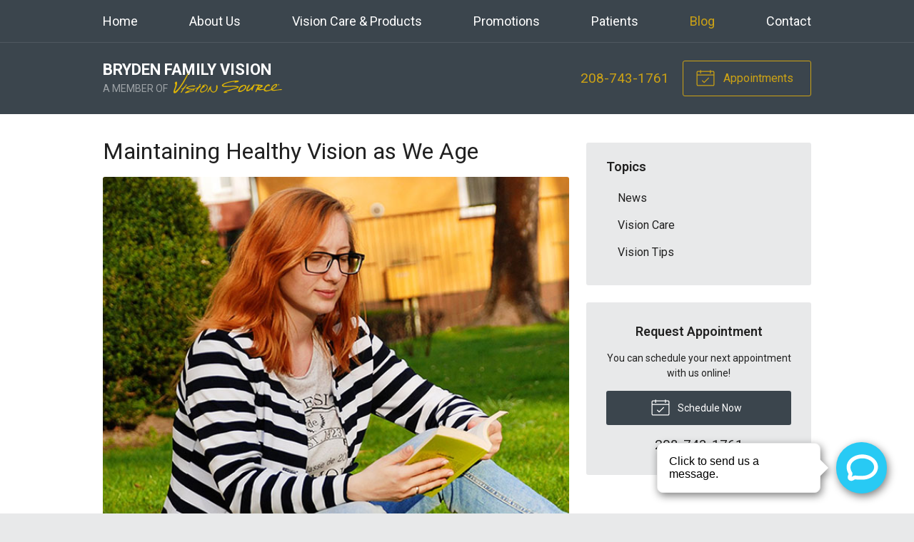

--- FILE ---
content_type: text/html; charset=UTF-8
request_url: https://brydenfamilyvision.com/2020/09/09/maintaining-healthy-vision-as-we-age/
body_size: 55551
content:
<!DOCTYPE html>
<html>
<head>
  <meta charset="utf-8">
  <meta http-equiv="X-UA-Compatible" content="IE=edge,chrome=1">
  <meta name="viewport" content="width=device-width, initial-scale=1.0">
  <html lang="en">

  
  <title>Maintaining Healthy Vision as We Age &#8211; Lewiston ID &#124; Bryden Family Vision</title>
  <meta name="description" content=" A lot changes as we get older, including our eyesight. As we age, we should be vigilant in watching for signs of age-related vision loss, because early">

  <!-- Open Graph Sharing Data -->
  <meta property="og:title" content="Maintaining Healthy Vision as We Age &#8211; Lewiston ID &#124; Bryden Family Vision" />
  <meta property="og:description" content=" A lot changes as we get older, including our eyesight. As we age, we should be vigilant in watching for signs of age-related vision loss, because early" />
  <meta property="og:url" content="https://brydenfamilyvision.com/2020/09/09/maintaining-healthy-vision-as-we-age/" />

      <meta property="og:image" content="https://brydenfamilyvision.com/wp-content/uploads/sites/120/2020/09/aging-eyesight_620.jpg" />
  
  
  
  <script type="application/ld+json">
    {
      "@context": "https://schema.org",
      "@type": "MedicalBusiness",
      "name": "Bryden Family Vision",
      "image": "https://brydenfamilyvision.com/fs-vision/dist/img/widget-cta-1.png",
      "@id": "https://brydenfamilyvision.com/#MedicalBusiness",
      "url": "https://brydenfamilyvision.com",
      "telephone": "208-743-1761",
      "priceRange": "Call for pricing",
      "address": {
        "@type": "PostalAddress",
        "streetAddress": "939 Bryden Ave.",
        "addressLocality": "Lewiston",
        "addressRegion": "ID",
        "postalCode": "83501",
        "addressCountry": "US"
      },
            "sameAs": [
                  "https://www.facebook.com/brydenfamilyvision/",                  "https://www.yelp.com/biz/bryden-family-vision-lewiston",                  "https://plus.google.com/107381734840222720630"              ]
    }
  </script>

  <link rel="canonical" href="https://visionsource.com/blog/maintaining-healthy-vision-as-we-age/" />
  
  <!-- Styles -->
  <link rel="stylesheet" href="/wp-content/themes/vs4/dist/css/styles.min.css">

    
<!-- Google Fonts (Async) -->
<link rel="preload" href="https://fonts.googleapis.com/css?family=Roboto:400,400i,600,700,700i" rel="stylesheet" as="style" onload="this.rel='stylesheet'">
<noscript>
  <link rel="stylesheet" href="https://fonts.googleapis.com/css?family=Roboto:400,400i,600,700,700i">
</noscript>
  
  <!-- Favicon -->
      <link rel="icon" type="image/png" href="/fs-vision/dist/img/favicon.png">
  
  <!-- wp_head -->
  <meta name='robots' content='max-image-preview:large' />
<link rel='dns-prefetch' href='//ajax.googleapis.com' />
<style id='wp-img-auto-sizes-contain-inline-css' type='text/css'>
img:is([sizes=auto i],[sizes^="auto," i]){contain-intrinsic-size:3000px 1500px}
/*# sourceURL=wp-img-auto-sizes-contain-inline-css */
</style>
<link rel="https://api.w.org/" href="https://brydenfamilyvision.com/wp-json/" /><link rel="alternate" title="JSON" type="application/json" href="https://brydenfamilyvision.com/wp-json/wp/v2/posts/291" /><link rel="canonical" href="/2020/09/09/maintaining-healthy-vision-as-we-age/" />

  
    <!-- Google Analytics -->
    <script>
      (function(i,s,o,g,r,a,m){i['GoogleAnalyticsObject']=r;i[r]=i[r]||function(){
      (i[r].q=i[r].q||[]).push(arguments)},i[r].l=1*new Date();a=s.createElement(o),
      m=s.getElementsByTagName(o)[0];a.async=1;a.src=g;m.parentNode.insertBefore(a,m)
      })(window,document,'script','//www.google-analytics.com/analytics.js','ga');

              // Site Specific ID
        ga('create', 'UA-112118461-1', 'auto'); 
        ga('send', 'pageview');
              // Network ID
        ga('create', 'UA-10067218-2', 'auto', 'networkTracker');      
        ga('networkTracker.send', 'pageview');
      
    </script>

  
  <!-- Global and page-specific closing head include(s) -->
  
</head>
<body class="wp-singular post-template-default single single-post postid-291 single-format-standard wp-theme-vs4">


<svg xmlns="http://www.w3.org/2000/svg" class="svg-symbols">
    <symbol id="icon-alarm-ringing" viewBox="0 0 32 32">
       <title>alarm-ringing</title> <path d="M26.88 24.161c-1.831-1.375-2.88-3.475-2.88-5.761v-4.8c0-4.021-2.71-7.42-6.4-8.467l-0-1.133c0-1.323-1.077-2.4-2.4-2.4s-2.4 1.077-2.4 2.4v1.133c-3.69 1.047-6.4 4.447-6.4 8.467v4.8c0 2.286-1.050 4.386-2.88 5.761-0.275 0.207-0.387 0.566-0.278 0.893s0.415 0.547 0.759 0.547h7.281c-0.053 0.262-0.081 0.53-0.081 0.799 0 2.206 1.794 4 4 4s4-1.794 4-4c0-0.27-0.027-0.537-0.081-0.799h7.281c0.344 0 0.65-0.22 0.759-0.547s-0.003-0.686-0.278-0.893zM14.4 4c0-0.441 0.359-0.8 0.8-0.8s0.8 0.359 0.8 0.8v0.837c-0.264-0.024-0.53-0.037-0.8-0.037s-0.536 0.013-0.8 0.037v-0.837zM17.6 26.4c0 1.323-1.077 2.4-2.4 2.4s-2.4-1.077-2.4-2.4c0-0.274 0.047-0.544 0.137-0.799h4.525c0.090 0.255 0.137 0.526 0.137 0.799zM5.987 24.001c0.409-0.495 0.764-1.033 1.054-1.602 0.636-1.246 0.959-2.591 0.959-3.998v-4.8c0-3.97 3.23-7.2 7.2-7.2s7.2 3.23 7.2 7.2v4.8c0 1.408 0.323 2.753 0.959 3.998 0.291 0.569 0.646 1.108 1.055 1.602h-18.427z"/> <path d="M27.596 11.2c-0.356 0-0.681-0.24-0.774-0.601-0.6-2.332-1.879-4.41-3.698-6.011-0.332-0.292-0.364-0.797-0.072-1.129s0.797-0.364 1.129-0.072c2.061 1.814 3.51 4.17 4.19 6.813 0.11 0.428-0.147 0.864-0.575 0.974-0.067 0.017-0.134 0.025-0.2 0.025z"/> <path d="M29.601 7.418c-0.297 0-0.582-0.166-0.72-0.451-0.424-0.873-0.935-1.709-1.519-2.487-0.265-0.353-0.194-0.855 0.159-1.12s0.855-0.194 1.12 0.159c0.646 0.86 1.211 1.784 1.679 2.749 0.193 0.397 0.027 0.876-0.37 1.069-0.113 0.055-0.232 0.081-0.349 0.081z"/> <path d="M2.804 11.2c-0.066 0-0.133-0.008-0.2-0.025-0.428-0.11-0.685-0.546-0.575-0.974 0.68-2.644 2.129-5 4.19-6.813 0.332-0.292 0.837-0.26 1.129 0.072s0.26 0.837-0.072 1.129c-1.819 1.601-3.098 3.679-3.698 6.011-0.093 0.361-0.418 0.601-0.774 0.601z"/> <path d="M0.799 7.418c-0.117 0-0.236-0.026-0.349-0.081-0.397-0.193-0.563-0.672-0.37-1.069 0.469-0.965 1.034-1.889 1.679-2.749 0.265-0.353 0.767-0.425 1.12-0.159s0.425 0.767 0.159 1.12c-0.584 0.778-1.095 1.615-1.519 2.487-0.138 0.285-0.423 0.451-0.72 0.451z"/> 
    </symbol>
    <symbol id="icon-ambulance" viewBox="0 0 32 32">
       <title>ambulance</title> <path d="M13.6 19.2h-2.4v-2.4c0-0.442-0.358-0.8-0.8-0.8s-0.8 0.358-0.8 0.8v2.4h-2.4c-0.442 0-0.8 0.358-0.8 0.8s0.358 0.8 0.8 0.8h2.4v2.4c0 0.442 0.358 0.8 0.8 0.8s0.8-0.358 0.8-0.8v-2.4h2.4c0.442 0 0.8-0.358 0.8-0.8s-0.358-0.8-0.8-0.8z"/> <path d="M21.6 8c-0.442 0-0.8-0.358-0.8-0.8v-1.6c0-0.442 0.358-0.8 0.8-0.8s0.8 0.358 0.8 0.8v1.6c0 0.442-0.358 0.8-0.8 0.8z"/> <path d="M29.6 20.8h-1.058l-2.405-6.012c-0.347-0.868-1.207-1.59-2.137-1.867v-0.922c0-1.323-1.077-2.4-2.4-2.4s-2.4 1.077-2.4 2.4v0.938c-0.298 0.106-0.569 0.268-0.8 0.475-0.425-0.381-0.986-0.613-1.6-0.613h-12.8c-1.323 0-2.4 1.077-2.4 2.4v11.2c0 1.323 1.077 2.4 2.4 2.4h2.4c0 1.764 1.436 3.2 3.2 3.2s3.2-1.436 3.2-3.2h9.6c0 1.764 1.436 3.2 3.2 3.2s3.2-1.436 3.2-3.2h0.8c1.323 0 2.4-1.077 2.4-2.4v-3.2c0-1.323-1.077-2.4-2.4-2.4zM25.538 17.6l1.28 3.2h-3.618c-0.441 0-0.8-0.359-0.8-0.8v-1.6c0-0.441 0.359-0.8 0.8-0.8h2.338zM21.6 11.2c0.441 0 0.8 0.359 0.8 0.8v0.8h-1.6v-0.8c0-0.441 0.359-0.8 0.8-0.8zM9.6 30.4c-0.882 0-1.6-0.718-1.6-1.6s0.718-1.6 1.6-1.6 1.6 0.718 1.6 1.6-0.718 1.6-1.6 1.6zM12.37 27.2c-0.554-0.956-1.588-1.6-2.769-1.6s-2.215 0.645-2.769 1.6h-2.83c-0.441 0-0.8-0.359-0.8-0.8v-11.2c0-0.441 0.359-0.8 0.8-0.8h12.8c0.441 0 0.8 0.359 0.8 0.8v12h-5.23zM25.6 30.4c-0.882 0-1.6-0.718-1.6-1.6s0.718-1.6 1.6-1.6 1.6 0.718 1.6 1.6-0.718 1.6-1.6 1.6zM29.6 27.2h-1.23c-0.554-0.956-1.588-1.6-2.77-1.6s-2.215 0.645-2.77 1.6h-3.631v-12c0-0.441 0.359-0.8 0.8-0.8h3.2c0.554 0 1.246 0.468 1.451 0.983l0.247 0.617h-1.698c-1.323 0-2.4 1.077-2.4 2.4v1.6c0 1.323 1.077 2.4 2.4 2.4h6.4c0.441 0 0.8 0.359 0.8 0.8v0.8h-0.868c-0.442 0-0.8 0.358-0.8 0.8s0.358 0.8 0.8 0.8h0.868v0.8c0 0.441-0.359 0.8-0.8 0.8z"/> <path d="M24.8 9.6c-0.205 0-0.409-0.078-0.566-0.234-0.312-0.312-0.312-0.819 0-1.131l1.6-1.6c0.312-0.312 0.819-0.312 1.131 0s0.312 0.819 0 1.131l-1.6 1.6c-0.156 0.156-0.361 0.234-0.566 0.234z"/> <path d="M18.4 9.6c-0.205 0-0.409-0.078-0.566-0.234l-1.6-1.6c-0.312-0.312-0.312-0.819 0-1.131s0.819-0.312 1.131 0l1.6 1.6c0.312 0.312 0.312 0.819 0 1.131-0.156 0.156-0.361 0.234-0.566 0.234z"/> 
    </symbol>
    <symbol id="icon-angle2" viewBox="0 0 32 32">
       <title>angle2</title> <path d="M31.2 28.8h-13.619c-0.201-4.24-1.995-8.233-5.023-11.2h2.642c0.442 0 0.8-0.358 0.8-0.8s-0.358-0.8-0.8-0.8h-4.8c-0.058 0-0.114 0.006-0.168 0.018l7.246-11.594c0.234-0.375 0.12-0.868-0.254-1.102s-0.868-0.12-1.102 0.254l-16 25.6c-0.154 0.247-0.162 0.557-0.021 0.812s0.409 0.412 0.7 0.412h30.4c0.442 0 0.8-0.358 0.8-0.8s-0.358-0.8-0.8-0.8zM9.6 17.029v4.571c0 0.442 0.358 0.8 0.8 0.8s0.8-0.358 0.8-0.8v-3.085c2.865 2.688 4.573 6.368 4.779 10.285h-13.735l7.357-11.771z"/> <path d="M24.8 19.2c-1.323 0-2.4-1.077-2.4-2.4s1.077-2.4 2.4-2.4c0.442 0 0.8-0.358 0.8-0.8s-0.358-0.8-0.8-0.8c-1.307 0-2.47 0.63-3.2 1.603-0.73-0.973-1.893-1.603-3.2-1.603-0.442 0-0.8 0.358-0.8 0.8s0.358 0.8 0.8 0.8c1.323 0 2.4 1.077 2.4 2.4s-1.077 2.4-2.4 2.4c-0.442 0-0.8 0.358-0.8 0.8s0.358 0.8 0.8 0.8c1.307 0 2.47-0.63 3.2-1.603 0.73 0.973 1.893 1.603 3.2 1.603 0.442 0 0.8-0.358 0.8-0.8s-0.358-0.8-0.8-0.8z"/> <path d="M29.6 14.4c-1.323 0-2.4-1.077-2.4-2.4s1.077-2.4 2.4-2.4 2.4 1.077 2.4 2.4-1.077 2.4-2.4 2.4zM29.6 11.2c-0.441 0-0.8 0.359-0.8 0.8s0.359 0.8 0.8 0.8 0.8-0.359 0.8-0.8-0.359-0.8-0.8-0.8z"/> 
    </symbol>
    <symbol id="icon-archive" viewBox="0 0 32 32">
       <title>archive</title> <path d="M18.4 25.6h-4.8c-0.442 0-0.8-0.358-0.8-0.8s0.358-0.8 0.8-0.8h4.8c0.442 0 0.8 0.358 0.8 0.8s-0.358 0.8-0.8 0.8z"/> <path d="M31.292 18.213l-4.317-9.868c-0.477-1.091-1.784-1.945-2.974-1.945h-16c-1.191 0-2.497 0.854-2.974 1.945l-4.317 9.868c-0.397 0.908-0.708 2.396-0.708 3.387v6.4c0 1.323 1.077 2.4 2.4 2.4h27.2c1.323 0 2.4-1.077 2.4-2.4v-6.4c0-0.991-0.311-2.479-0.708-3.386zM6.492 8.986c0.226-0.516 0.945-0.987 1.508-0.987h16c0.564 0 1.282 0.47 1.508 0.987l4.317 9.868c0.049 0.111 0.096 0.237 0.142 0.373-0.12-0.019-0.243-0.028-0.368-0.028h-27.2c-0.125 0-0.248 0.010-0.368 0.028 0.046-0.136 0.094-0.262 0.142-0.373l4.317-9.868zM30.4 28c0 0.441-0.359 0.8-0.8 0.8h-27.2c-0.441 0-0.8-0.359-0.8-0.8v-6.4c0-0.441 0.359-0.8 0.8-0.8h27.2c0.441 0 0.8 0.359 0.8 0.8v6.4z"/> <path d="M26.4 17.6h-20.8c-0.442 0-0.8-0.358-0.8-0.8s0.358-0.8 0.8-0.8h20.8c0.442 0 0.8 0.358 0.8 0.8s-0.358 0.8-0.8 0.8z"/> <path d="M24.8 14.4h-17.6c-0.442 0-0.8-0.358-0.8-0.8s0.358-0.8 0.8-0.8h17.6c0.442 0 0.8 0.358 0.8 0.8s-0.358 0.8-0.8 0.8z"/> <path d="M23.2 11.2h-14.4c-0.442 0-0.8-0.358-0.8-0.8s0.358-0.8 0.8-0.8h14.4c0.442 0 0.8 0.358 0.8 0.8s-0.358 0.8-0.8 0.8z"/> 
    </symbol>
    <symbol id="icon-arrow-down" viewBox="0 0 32 32">
       <title>arrow-down</title> <path d="M15.766 30.966l9.6-9.6c0.312-0.312 0.312-0.819 0-1.131s-0.819-0.312-1.131 0l-8.234 8.234v-26.069c0-0.442-0.358-0.8-0.8-0.8s-0.8 0.358-0.8 0.8v26.069l-8.234-8.234c-0.312-0.312-0.819-0.312-1.131 0-0.156 0.156-0.234 0.361-0.234 0.566s0.078 0.409 0.234 0.566l9.6 9.6c0.312 0.312 0.819 0.312 1.131 0z"/> 
    </symbol>
    <symbol id="icon-arrow-left" viewBox="0 0 32 32">
       <title>arrow-left</title> <path d="M1.034 16.234l9.6-9.6c0.312-0.312 0.819-0.312 1.131 0s0.312 0.819 0 1.131l-8.234 8.234h26.069c0.442 0 0.8 0.358 0.8 0.8s-0.358 0.8-0.8 0.8h-26.069l8.234 8.234c0.312 0.312 0.312 0.819 0 1.131-0.156 0.156-0.361 0.234-0.566 0.234s-0.409-0.078-0.566-0.234l-9.6-9.6c-0.312-0.312-0.312-0.819 0-1.131z"/> 
    </symbol>
    <symbol id="icon-arrow-right" viewBox="0 0 32 32">
       <title>arrow-right</title> <path d="M30.966 16.234l-9.6-9.6c-0.312-0.312-0.819-0.312-1.131 0s-0.312 0.819 0 1.131l8.234 8.234h-26.069c-0.442 0-0.8 0.358-0.8 0.8s0.358 0.8 0.8 0.8h26.069l-8.234 8.234c-0.312 0.312-0.312 0.819 0 1.131 0.156 0.156 0.361 0.234 0.566 0.234s0.409-0.078 0.566-0.234l9.6-9.6c0.312-0.312 0.312-0.819 0-1.131z"/> 
    </symbol>
    <symbol id="icon-arrow-up" viewBox="0 0 32 32">
       <title>arrow-up</title> <path d="M14.634 1.034l-9.6 9.6c-0.312 0.312-0.312 0.819 0 1.131s0.819 0.312 1.131 0l8.234-8.234v26.069c0 0.442 0.358 0.8 0.8 0.8s0.8-0.358 0.8-0.8v-26.069l8.234 8.234c0.312 0.312 0.819 0.312 1.131 0 0.156-0.156 0.234-0.361 0.234-0.566s-0.078-0.409-0.234-0.566l-9.6-9.6c-0.312-0.312-0.819-0.312-1.131 0z"/> 
    </symbol>
    <symbol id="icon-at-sign" viewBox="0 0 32 32">
       <title>at-sign</title> <path d="M27.314 4.686c-3.022-3.022-7.040-4.686-11.314-4.686s-8.292 1.664-11.314 4.686c-3.022 3.022-4.686 7.040-4.686 11.314s1.664 8.292 4.686 11.314c3.022 3.022 7.040 4.686 11.314 4.686 2.51 0 4.914-0.565 7.144-1.68 2.126-1.062 4.023-2.618 5.487-4.498 0.271-0.349 0.209-0.851-0.14-1.123s-0.851-0.209-1.123 0.14c-2.752 3.534-6.896 5.561-11.369 5.561-7.94 0-14.4-6.46-14.4-14.4s6.46-14.4 14.4-14.4 14.4 6.46 14.4 14.4c0 2.826-1.645 4.8-4 4.8-2.206 0-4-1.794-4-4v-6.4c0-0.442-0.358-0.8-0.8-0.8s-0.8 0.358-0.8 0.8v1.372c-1.174-1.331-2.89-2.172-4.8-2.172-3.529 0-6.4 2.871-6.4 6.4s2.871 6.4 6.4 6.4c2.288 0 4.3-1.208 5.431-3.019 0.935 1.792 2.811 3.019 4.968 3.019 1.548 0 2.965-0.629 3.99-1.772 1.053-1.175 1.61-2.775 1.61-4.628 0-4.274-1.664-8.292-4.686-11.314zM16 20.8c-2.647 0-4.8-2.153-4.8-4.8s2.153-4.8 4.8-4.8 4.8 2.153 4.8 4.8-2.153 4.8-4.8 4.8z"/> 
    </symbol>
    <symbol id="icon-baby" viewBox="0 0 32 32">
       <title>baby</title> <path d="M21.6 17.6c-1.323 0-2.4-1.077-2.4-2.4s1.077-2.4 2.4-2.4 2.4 1.077 2.4 2.4c0 1.323-1.077 2.4-2.4 2.4zM21.6 14.4c-0.441 0-0.8 0.359-0.8 0.8s0.359 0.8 0.8 0.8 0.8-0.359 0.8-0.8-0.359-0.8-0.8-0.8z"/> <path d="M10.4 17.6c-1.323 0-2.4-1.070-2.4-2.385s1.077-2.385 2.4-2.385 2.4 1.070 2.4 2.385c0 1.315-1.077 2.385-2.4 2.385zM10.4 14.43c-0.441 0-0.8 0.352-0.8 0.785s0.359 0.785 0.8 0.785 0.8-0.352 0.8-0.785-0.359-0.785-0.8-0.785z"/> <path d="M16 25.6c-2.675 0-5.162-1.329-6.652-3.555-0.246-0.367-0.147-0.864 0.22-1.11s0.864-0.147 1.11 0.22c1.192 1.781 3.182 2.845 5.323 2.845s4.13-1.064 5.323-2.845c0.246-0.367 0.743-0.466 1.11-0.22s0.466 0.743 0.22 1.11c-1.49 2.226-3.977 3.555-6.652 3.555z"/> <path d="M29.471 12.504c-1.070-2.825-3.022-5.261-5.548-6.929 0.050-0.401 0.087-0.927 0.076-1.588-0.026-1.682-0.284-2.461-0.314-2.544-0.221-0.629-0.683-1.103-1.267-1.301s-1.238-0.104-1.797 0.26l-2.762 1.797c-0.525-0.376-1.167-0.599-1.86-0.599s-1.336 0.222-1.86 0.599l-2.762-1.797c-0.559-0.363-1.214-0.458-1.797-0.26s-1.045 0.673-1.267 1.301c-0.029 0.083-0.287 0.862-0.314 2.544-0.010 0.661 0.026 1.186 0.076 1.588-2.525 1.668-4.478 4.104-5.548 6.929-1.588 1.208-2.529 3.094-2.529 5.096s0.941 3.888 2.529 5.096c1.008 2.666 2.766 4.951 5.098 6.62 2.452 1.756 5.348 2.684 8.374 2.684s5.921-0.928 8.374-2.684c2.331-1.669 4.090-3.954 5.098-6.62 1.588-1.208 2.529-3.094 2.529-5.096s-0.941-3.888-2.529-5.096zM21.495 1.743c0.147-0.095 0.292-0.126 0.41-0.086 0.116 0.040 0.212 0.15 0.27 0.312 0.014 0.045 0.204 0.679 0.225 2.043 0.021 1.334-0.174 1.965-0.19 2.016-0.068 0.176-0.19 0.305-0.343 0.363-0.156 0.059-0.335 0.042-0.504-0.049l-2.186-1.163c0.015-0.125 0.023-0.251 0.023-0.38 0-0.488-0.11-0.95-0.306-1.365l2.601-1.692zM16 3.2c0.882 0 1.6 0.718 1.6 1.6s-0.718 1.6-1.6 1.6c-0.882 0-1.6-0.718-1.6-1.6s0.718-1.6 1.6-1.6zM9.6 4.013c0.021-1.364 0.211-1.999 0.225-2.043 0.058-0.162 0.154-0.273 0.27-0.312 0.117-0.040 0.263-0.009 0.41 0.086l2.601 1.692c-0.196 0.414-0.306 0.877-0.306 1.365 0 0.129 0.008 0.255 0.023 0.38l-2.186 1.163c-0.17 0.090-0.349 0.107-0.504 0.049-0.153-0.058-0.275-0.187-0.343-0.363-0.016-0.050-0.211-0.682-0.19-2.015zM28.346 21.537c-0.136 0.095-0.239 0.23-0.295 0.386-1.819 5.071-6.662 8.478-12.051 8.478s-10.232-3.407-12.051-8.478c-0.056-0.156-0.159-0.291-0.295-0.386-1.286-0.899-2.054-2.371-2.054-3.937s0.768-3.038 2.054-3.937c0.136-0.095 0.239-0.23 0.295-0.386 0.884-2.464 2.52-4.608 4.653-6.123 0.248 0.331 0.58 0.588 0.965 0.733 0.242 0.091 0.498 0.137 0.755 0.137 0.364 0 0.731-0.091 1.067-0.269l2.024-1.076c0.582 0.8 1.525 1.321 2.588 1.321s2.006-0.521 2.588-1.321l2.024 1.076c0.336 0.179 0.703 0.269 1.067 0.269 0.257 0 0.513-0.045 0.755-0.137 0.384-0.145 0.717-0.402 0.965-0.733 2.133 1.515 3.769 3.659 4.653 6.123 0.056 0.156 0.159 0.291 0.295 0.386 1.286 0.899 2.054 2.371 2.054 3.937s-0.768 3.038-2.054 3.937z"/> 
    </symbol>
    <symbol id="icon-baby2" viewBox="0 0 32 32">
       <title>baby2</title> <path d="M21.6 17.6c-1.323 0-2.4-1.077-2.4-2.4s1.077-2.4 2.4-2.4 2.4 1.077 2.4 2.4c0 1.323-1.077 2.4-2.4 2.4zM21.6 14.4c-0.441 0-0.8 0.359-0.8 0.8s0.359 0.8 0.8 0.8 0.8-0.359 0.8-0.8-0.359-0.8-0.8-0.8z"/> <path d="M10.4 17.6c-1.323 0-2.4-1.070-2.4-2.385s1.077-2.385 2.4-2.385 2.4 1.070 2.4 2.385c0 1.315-1.077 2.385-2.4 2.385zM10.4 14.43c-0.441 0-0.8 0.352-0.8 0.785s0.359 0.785 0.8 0.785 0.8-0.352 0.8-0.785-0.359-0.785-0.8-0.785z"/> <path d="M29.471 12.504c-1.008-2.666-2.766-4.951-5.098-6.62-2.452-1.756-5.348-2.684-8.374-2.684s-5.921 0.928-8.374 2.684c-2.331 1.669-4.090 3.954-5.098 6.62-1.588 1.208-2.529 3.094-2.529 5.096s0.941 3.888 2.529 5.096c1.008 2.666 2.766 4.951 5.098 6.62 2.452 1.756 5.348 2.684 8.374 2.684s5.921-0.928 8.374-2.684c2.331-1.669 4.090-3.954 5.098-6.62 1.588-1.208 2.529-3.094 2.529-5.096s-0.941-3.888-2.529-5.096zM28.346 21.537c-0.136 0.095-0.239 0.23-0.295 0.386-1.819 5.071-6.662 8.478-12.051 8.478s-10.232-3.407-12.051-8.478c-0.056-0.156-0.159-0.291-0.295-0.386-1.286-0.899-2.054-2.371-2.054-3.937s0.768-3.038 2.054-3.937c0.136-0.095 0.239-0.23 0.295-0.386 1.644-4.582 5.757-7.806 10.512-8.384 1.826 0.4 3.139 2.023 3.139 3.906 0 0.441-0.359 0.8-0.8 0.8s-0.8-0.359-0.8-0.8c0-0.442-0.358-0.8-0.8-0.8s-0.8 0.358-0.8 0.8c0 1.323 1.077 2.4 2.4 2.4s2.4-1.077 2.4-2.4c0-1.499-0.595-2.88-1.577-3.896 4.719 0.606 8.794 3.818 10.428 8.373 0.056 0.156 0.159 0.291 0.295 0.386 1.286 0.899 2.054 2.371 2.054 3.937s-0.768 3.038-2.054 3.937z"/> <path d="M16 25.6c-2.675 0-5.162-1.329-6.652-3.555-0.246-0.367-0.147-0.864 0.22-1.11s0.864-0.147 1.11 0.22c1.192 1.781 3.182 2.845 5.323 2.845s4.13-1.064 5.323-2.845c0.246-0.367 0.743-0.466 1.11-0.22s0.466 0.743 0.22 1.11c-1.49 2.226-3.977 3.555-6.652 3.555z"/> 
    </symbol>
    <symbol id="icon-bag" viewBox="0 0 32 32">
       <title>bag</title> <path d="M30.358 29.557l-1.434-20.071c-0.027-0.376-0.34-0.667-0.716-0.667h-3.293l-5.535-5.535c-0.28-0.28-0.735-0.28-1.016 0l-0.718 0.718c-0.28 0.28-0.28 0.735 0 1.016s0.735 0.28 1.016 0l0.21-0.21 4.011 4.011h-2.278l-6.253-6.253c-0.28-0.28-0.735-0.28-1.016 0l-6.253 6.253h-3.293c-0.377 0-0.689 0.291-0.716 0.667l-1.436 20.108c-0.014 0.199 0.055 0.395 0.191 0.541s0.326 0.229 0.526 0.229h27.29c0 0 0.001 0 0.001 0 0.397 0 0.718-0.322 0.718-0.718 0-0.030-0.002-0.059-0.005-0.088zM13.846 4.089l4.73 4.73h-9.459l4.73-4.73zM3.126 28.927l1.334-18.672h2.922c0 0 0 0 0 0h20.158l1.334 18.672h-25.747z"/> <path d="M16 21.745c-1.584 0-3.055-0.856-4.143-2.41-1.033-1.476-1.602-3.426-1.602-5.49 0-0.397 0.322-0.718 0.718-0.718s0.718 0.322 0.718 0.718c0 1.772 0.477 3.429 1.343 4.666 0.811 1.159 1.865 1.797 2.966 1.797s2.155-0.638 2.966-1.797c0.866-1.237 1.343-2.894 1.343-4.666 0-0.397 0.322-0.718 0.718-0.718s0.718 0.322 0.718 0.718c0 2.064-0.569 4.014-1.602 5.49-1.088 1.554-2.559 2.41-4.143 2.41z"/> 
    </symbol>
    <symbol id="icon-binoculars" viewBox="0 0 32 32">
       <title>binoculars</title> <path d="M7.2 27.2c-1.011 0-1.981-0.31-2.73-0.872-0.807-0.605-1.27-1.454-1.27-2.328 0-0.442 0.358-0.8 0.8-0.8s0.8 0.358 0.8 0.8c0 0.755 1.026 1.6 2.4 1.6 0.442 0 0.8 0.358 0.8 0.8s-0.358 0.8-0.8 0.8z"/> <path d="M31.997 23.811c-0.071-3.207-1.92-7.66-3.477-10.861-1.68-3.453-3.768-6.93-4.754-7.916-0.753-0.753-2.045-0.834-2.566-0.834s-1.813 0.081-2.566 0.834c-0.374 0.374-0.79 1.148-1.032 4.049-0.021 0.255-0.041 0.524-0.059 0.805-0.461-0.186-0.988-0.288-1.544-0.288s-1.083 0.103-1.544 0.29c-0.018-0.281-0.038-0.55-0.059-0.806-0.242-2.901-0.657-3.675-1.032-4.049-0.753-0.753-2.045-0.834-2.566-0.834s-1.813 0.081-2.566 0.834c-0.986 0.986-3.074 4.463-4.754 7.916-1.557 3.201-3.406 7.654-3.477 10.861-0.002 0.063-0.003 0.126-0.003 0.189 0 3.529 3.23 6.4 7.2 6.4 3.96 0 7.183-2.856 7.2-6.373 0.003-0.064 0.019-0.416 0.041-0.98 0.153-0.303 0.728-0.647 1.559-0.647s1.407 0.343 1.559 0.647c0.022 0.562 0.038 0.914 0.041 0.98 0.016 3.517 3.239 6.374 7.2 6.374 3.97 0 7.2-2.871 7.2-6.4 0-0.063-0.001-0.126-0.003-0.189zM19.184 9.374c0.209-2.642 0.539-3.152 0.586-3.212 0.49-0.478 2.383-0.477 2.864 0.005 0.657 0.657 2.568 3.624 4.446 7.484 0.955 1.963 1.718 3.78 2.27 5.394-1.241-0.902-2.826-1.444-4.551-1.444-2.337 0-4.418 0.995-5.734 2.534-0.035-1.366-0.064-2.973-0.066-4.605-0.002-2.506 0.060-4.577 0.184-6.156zM4.919 13.65c1.878-3.86 3.789-6.827 4.446-7.484 0.481-0.481 2.374-0.483 2.864-0.005 0.047 0.060 0.377 0.57 0.586 3.21 0.125 1.578 0.187 3.648 0.185 6.152-0.001 1.634-0.030 3.243-0.066 4.61-1.316-1.539-3.397-2.534-5.734-2.534-1.725 0-3.31 0.542-4.551 1.444 0.553-1.614 1.316-3.432 2.27-5.394zM7.2 28.8c-3.088 0-5.6-2.153-5.6-4.8 0-0.042 0.001-0.085 0.002-0.128 0.080-2.588 2.56-4.672 5.598-4.672 3.088 0 5.6 2.153 5.6 4.8s-2.512 4.8-5.6 4.8zM16 20.8c-0.542 0-1.048 0.097-1.491 0.268 0.047-1.574 0.091-3.605 0.091-5.668 0-1.36-0.019-2.595-0.057-3.694 0.245-0.264 0.781-0.506 1.457-0.506 0.7 0 1.218 0.246 1.457 0.505-0.038 1.1-0.057 2.335-0.057 3.695 0 2.063 0.044 4.094 0.091 5.668-0.443-0.171-0.949-0.268-1.491-0.268zM24.8 28.8c-3.088 0-5.6-2.153-5.6-4.8s2.512-4.8 5.6-4.8c3.038 0 5.518 2.084 5.598 4.672 0.001 0.043 0.002 0.086 0.002 0.128 0 2.647-2.512 4.8-5.6 4.8z"/> <path d="M24.8 27.2c-1.011 0-1.981-0.31-2.73-0.872-0.807-0.605-1.27-1.454-1.27-2.328 0-0.442 0.358-0.8 0.8-0.8s0.8 0.358 0.8 0.8c0 0.755 1.026 1.6 2.4 1.6 0.442 0 0.8 0.358 0.8 0.8s-0.358 0.8-0.8 0.8z"/> 
    </symbol>
    <symbol id="icon-book-open" viewBox="0 0 32 32">
       <title>book-open</title> <path d="M30.166 11.434c-1.215-1.215-3.978-2.634-7.766-2.634-3.284 0-5.797 1.067-7.2 2.143-1.402-1.076-3.916-2.143-7.2-2.143-3.787 0-6.55 1.419-7.766 2.634-0.15 0.15-0.234 0.353-0.234 0.566v17.6c0 0.324 0.195 0.615 0.494 0.739s0.643 0.055 0.872-0.173c0.804-0.804 3.107-2.166 6.634-2.166s5.83 1.361 6.634 2.166c0.312 0.312 0.819 0.312 1.131 0 0.804-0.804 3.107-2.166 6.634-2.166s5.83 1.361 6.634 2.166c0.153 0.153 0.358 0.234 0.566 0.234 0.103 0 0.207-0.020 0.306-0.061 0.299-0.124 0.494-0.416 0.494-0.739v-17.6c0-0.212-0.084-0.416-0.234-0.566zM1.6 28.006v-15.653c0.966-0.81 3.169-1.952 6.4-1.952 3.232 0 5.435 1.143 6.4 1.953v15.653c-1.47-0.868-3.668-1.606-6.4-1.606s-4.931 0.738-6.4 1.606zM28.8 28.006c-1.47-0.867-3.668-1.606-6.4-1.606s-4.93 0.739-6.4 1.606v-15.653c0.965-0.81 3.168-1.953 6.4-1.953 3.231 0 5.434 1.142 6.4 1.952v15.653z"/> 
    </symbol>
    <symbol id="icon-book2" viewBox="0 0 32 32">
       <title>book2</title> <path d="M23.2 28.8h-16c-0.442 0-0.8-0.358-0.8-0.8s0.358-0.8 0.8-0.8h16c0.442 0 0.8 0.358 0.8 0.8s-0.358 0.8-0.8 0.8z"/> <path d="M26.4 4.8c-0.442 0-0.8 0.358-0.8 0.8v24c0 0.441-0.359 0.8-0.8 0.8h-17.6c-1.323 0-2.4-1.077-2.4-2.4s1.077-2.4 2.4-2.4h14.4c1.323 0 2.4-1.077 2.4-2.4v-19.2c0-1.323-1.077-2.4-2.4-2.4h-16c-1.323 0-2.4 1.077-2.4 2.4v24c0 2.206 1.794 4 4 4h17.6c1.323 0 2.4-1.077 2.4-2.4v-24c0-0.442-0.358-0.8-0.8-0.8zM5.6 3.2h16c0.441 0 0.8 0.359 0.8 0.8v19.2c0 0.441-0.359 0.8-0.8 0.8h-14.4c-0.9 0-1.731 0.299-2.4 0.802v-20.802c0-0.441 0.359-0.8 0.8-0.8z"/> 
    </symbol>
    <symbol id="icon-bookmark2" viewBox="0 0 32 32">
       <title>bookmark2</title> <path d="M24.8 32c-0.229 0-0.453-0.099-0.608-0.279l-8.993-10.491-8.993 10.491c-0.218 0.254-0.571 0.346-0.885 0.23s-0.522-0.416-0.522-0.75v-28.8c0-0.442 0.358-0.8 0.8-0.8h19.2c0.442 0 0.8 0.358 0.8 0.8v28.8c0 0.335-0.208 0.634-0.522 0.75-0.091 0.034-0.184 0.050-0.277 0.050zM15.2 19.2c0.234 0 0.455 0.102 0.607 0.279l8.193 9.558v-25.837h-17.6v25.837l8.193-9.558c0.152-0.177 0.374-0.279 0.607-0.279z"/> 
    </symbol>
    <symbol id="icon-bubble" viewBox="0 0 32 32">
       <title>bubble</title> <path d="M0.8 30.4c-0.36 0-0.675-0.24-0.771-0.586s0.051-0.715 0.359-0.899c2.705-1.623 3.828-3.982 4.226-5.086-2.94-2.252-4.614-5.367-4.614-8.628 0-1.647 0.413-3.242 1.229-4.742 0.778-1.431 1.888-2.713 3.298-3.809 2.859-2.224 6.65-3.449 10.673-3.449s7.814 1.225 10.674 3.449c1.41 1.097 2.52 2.378 3.298 3.809 0.815 1.499 1.229 3.095 1.229 4.742s-0.413 3.242-1.229 4.742c-0.778 1.431-1.888 2.713-3.298 3.809-2.86 2.224-6.65 3.449-10.674 3.449-1.653 0-3.275-0.207-4.826-0.616-0.687 0.457-1.97 1.269-3.503 2.031-2.38 1.184-4.423 1.784-6.071 1.784zM15.2 4.8c-7.499 0-13.6 4.665-13.6 10.4 0 2.905 1.607 5.699 4.41 7.668 0.275 0.193 0.4 0.537 0.313 0.862-0.187 0.698-0.824 2.612-2.527 4.46 2.083-0.729 4.326-1.995 5.982-3.134 0.197-0.135 0.444-0.176 0.673-0.11 1.517 0.434 3.115 0.654 4.749 0.654 7.499 0 13.6-4.665 13.6-10.4s-6.101-10.4-13.6-10.4z"/> 
    </symbol>
    <symbol id="icon-calendar-check" viewBox="0 0 32 32">
       <title>calendar-check</title> <path d="M28.089 6.222h-3.556v-0.711c0-0.393-0.318-0.711-0.711-0.711s-0.711 0.318-0.711 0.711v0.711h-14.222v-0.711c0-0.393-0.318-0.711-0.711-0.711s-0.711 0.318-0.711 0.711v0.711h-3.556c-1.176 0-2.133 0.957-2.133 2.133v19.911c0 1.176 0.957 2.133 2.133 2.133h24.178c1.176 0 2.133-0.957 2.133-2.133v-19.911c0-1.176-0.957-2.133-2.133-2.133zM3.911 7.644h3.556v2.133c0 0.393 0.318 0.711 0.711 0.711s0.711-0.318 0.711-0.711v-2.133h14.222v2.133c0 0.393 0.318 0.711 0.711 0.711s0.711-0.318 0.711-0.711v-2.133h3.556c0.392 0 0.711 0.319 0.711 0.711v3.556h-25.6v-3.556c0-0.392 0.319-0.711 0.711-0.711zM28.089 28.978h-24.178c-0.392 0-0.711-0.319-0.711-0.711v-14.933h25.6v14.933c0 0.392-0.319 0.711-0.711 0.711z"/> <path d="M13.867 25.422c-0.182 0-0.364-0.069-0.503-0.208l-2.844-2.844c-0.278-0.278-0.278-0.728 0-1.006s0.728-0.278 1.006 0l2.342 2.342 6.608-6.608c0.278-0.278 0.728-0.278 1.006 0s0.278 0.728 0 1.006l-7.111 7.111c-0.139 0.139-0.321 0.208-0.503 0.208z"/> 
    </symbol>
    <symbol id="icon-calendar-empty" viewBox="0 0 32 32">
       <title>calendar-empty</title> <path d="M28.089 4.622h-3.556v-0.711c0-0.393-0.318-0.711-0.711-0.711s-0.711 0.318-0.711 0.711v0.711h-14.222v-0.711c0-0.393-0.318-0.711-0.711-0.711s-0.711 0.318-0.711 0.711v0.711h-3.556c-1.176 0-2.133 0.957-2.133 2.133v19.911c0 1.176 0.957 2.133 2.133 2.133h24.178c1.176 0 2.133-0.957 2.133-2.133v-19.911c0-1.176-0.957-2.133-2.133-2.133zM3.911 6.044h3.556v2.133c0 0.393 0.318 0.711 0.711 0.711s0.711-0.318 0.711-0.711v-2.133h14.222v2.133c0 0.393 0.318 0.711 0.711 0.711s0.711-0.318 0.711-0.711v-2.133h3.556c0.392 0 0.711 0.319 0.711 0.711v3.556h-25.6v-3.556c0-0.392 0.319-0.711 0.711-0.711zM28.089 27.378h-24.178c-0.392 0-0.711-0.319-0.711-0.711v-14.933h25.6v14.933c0 0.392-0.319 0.711-0.711 0.711z"/> 
    </symbol>
    <symbol id="icon-camera2" viewBox="0 0 32 32">
       <title>camera2</title> <path d="M15.2 24c-3.97 0-7.2-3.23-7.2-7.2s3.23-7.2 7.2-7.2c3.97 0 7.2 3.23 7.2 7.2s-3.23 7.2-7.2 7.2zM15.2 11.2c-3.088 0-5.6 2.512-5.6 5.6s2.512 5.6 5.6 5.6 5.6-2.512 5.6-5.6-2.512-5.6-5.6-5.6z"/> <path d="M28 28.8h-25.6c-1.323 0-2.4-1.077-2.4-2.4v-16c0-1.323 1.077-2.4 2.4-2.4h2.4c0.664 0 1.696-0.428 2.166-0.897l0.937-0.937c0.779-0.779 2.196-1.366 3.297-1.366h8c1.101 0 2.519 0.587 3.297 1.366l0.937 0.937c0.47 0.47 1.502 0.897 2.166 0.897h2.4c1.323 0 2.4 1.077 2.4 2.4v16c0 1.323-1.077 2.4-2.4 2.4zM2.4 9.6c-0.441 0-0.8 0.359-0.8 0.8v16c0 0.441 0.359 0.8 0.8 0.8h25.6c0.441 0 0.8-0.359 0.8-0.8v-16c0-0.441-0.359-0.8-0.8-0.8h-2.4c-1.101 0-2.519-0.587-3.297-1.366l-0.937-0.937c-0.47-0.47-1.502-0.897-2.166-0.897h-8c-0.664 0-1.696 0.428-2.166 0.897l-0.937 0.937c-0.779 0.779-2.196 1.366-3.297 1.366h-2.4z"/> 
    </symbol>
    <symbol id="icon-cart" viewBox="0 0 32 32">
       <title>cart</title> <path d="M12.8 32c-1.764 0-3.2-1.436-3.2-3.2s1.435-3.2 3.2-3.2 3.2 1.436 3.2 3.2-1.435 3.2-3.2 3.2zM12.8 27.2c-0.882 0-1.6 0.718-1.6 1.6s0.718 1.6 1.6 1.6 1.6-0.718 1.6-1.6-0.718-1.6-1.6-1.6z"/> <path d="M24 32c-1.764 0-3.2-1.436-3.2-3.2s1.436-3.2 3.2-3.2 3.2 1.436 3.2 3.2-1.436 3.2-3.2 3.2zM24 27.2c-0.882 0-1.6 0.718-1.6 1.6s0.718 1.6 1.6 1.6 1.6-0.718 1.6-1.6-0.718-1.6-1.6-1.6z"/> <path d="M28.063 7.146c-0.402-0.474-1.008-0.747-1.663-0.747h-19.589l-0.159-0.953c-0.21-1.26-1.375-2.247-2.652-2.247h-1.6c-0.442 0-0.8 0.358-0.8 0.8s0.358 0.8 0.8 0.8h1.6c0.491 0 0.993 0.425 1.074 0.91l2.674 16.044c0.21 1.26 1.375 2.247 2.652 2.247h16c0.442 0 0.8-0.358 0.8-0.8s-0.358-0.8-0.8-0.8h-16c-0.491 0-0.993-0.425-1.074-0.91l-0.395-2.368 15.944-1.386c1.24-0.108 2.372-1.154 2.577-2.382l1.074-6.444c0.108-0.646-0.061-1.289-0.463-1.763zM26.948 8.647l-1.074 6.444c-0.084 0.506-0.626 1.007-1.137 1.051l-16.069 1.397-1.59-9.539h19.322c0.186 0 0.344 0.064 0.442 0.181s0.136 0.282 0.105 0.466z"/> 
    </symbol>
    <symbol id="icon-chart-growth" viewBox="0 0 32 32">
       <title>chart-growth</title> <path d="M5.6 32h-4.8c-0.442 0-0.8-0.358-0.8-0.8v-11.2c0-0.442 0.358-0.8 0.8-0.8h4.8c0.442 0 0.8 0.358 0.8 0.8v11.2c0 0.442-0.358 0.8-0.8 0.8zM1.6 30.4h3.2v-9.6h-3.2v9.6z"/> <path d="M13.6 32h-4.8c-0.442 0-0.8-0.358-0.8-0.8v-16c0-0.442 0.358-0.8 0.8-0.8h4.8c0.442 0 0.8 0.358 0.8 0.8v16c0 0.442-0.358 0.8-0.8 0.8zM9.6 30.4h3.2v-14.4h-3.2v14.4z"/> <path d="M21.6 32h-4.8c-0.442 0-0.8-0.358-0.8-0.8v-14.4c0-0.442 0.358-0.8 0.8-0.8h4.8c0.442 0 0.8 0.358 0.8 0.8v14.4c0 0.442-0.358 0.8-0.8 0.8zM17.6 30.4h3.2v-12.8h-3.2v12.8z"/> <path d="M29.6 32h-4.8c-0.442 0-0.8-0.358-0.8-0.8v-20.8c0-0.442 0.358-0.8 0.8-0.8h4.8c0.442 0 0.8 0.358 0.8 0.8v20.8c0 0.442-0.358 0.8-0.8 0.8zM25.6 30.4h3.2v-19.2h-3.2v19.2z"/> <path d="M28.566 1.834c-0.214-0.214-0.531-0.289-0.819-0.193l-4.8 1.6c-0.419 0.14-0.646 0.593-0.506 1.012s0.593 0.646 1.012 0.506l1.585-0.528-6.872 6.872c-0.341 0.341-0.979 0.387-1.366 0.097l-3.84-2.88c-0.999-0.749-2.538-0.717-3.505 0.074l-7.562 6.187c-0.342 0.28-0.392 0.784-0.113 1.126 0.158 0.193 0.388 0.293 0.62 0.293 0.178 0 0.357-0.059 0.506-0.181l7.562-6.187c0.394-0.323 1.124-0.338 1.532-0.032l3.84 2.88c1.029 0.772 2.548 0.664 3.457-0.246l6.872-6.872-0.528 1.585c-0.14 0.419 0.087 0.872 0.506 1.012 0.084 0.028 0.169 0.041 0.253 0.041 0.335 0 0.647-0.212 0.759-0.547l1.6-4.8c0.096-0.288 0.021-0.604-0.193-0.819z"/> 
    </symbol>
    <symbol id="icon-check" viewBox="0 0 32 32">
       <title>check</title> <path d="M8.8 28c-0.205 0-0.409-0.078-0.566-0.234l-8-8c-0.312-0.312-0.312-0.819 0-1.131s0.819-0.312 1.131 0l7.434 7.434 21.834-21.834c0.312-0.312 0.819-0.312 1.131 0s0.312 0.819 0 1.131l-22.4 22.4c-0.156 0.156-0.361 0.234-0.566 0.234z"/> 
    </symbol>
    <symbol id="icon-chevron-down" viewBox="0 0 32 32">
       <title>chevron-down</title> <path d="M0 9.6c0-0.205 0.078-0.409 0.234-0.566 0.312-0.312 0.819-0.312 1.131 0l13.834 13.834 13.834-13.834c0.312-0.312 0.819-0.312 1.131 0s0.312 0.819 0 1.131l-14.4 14.4c-0.312 0.312-0.819 0.312-1.131 0l-14.4-14.4c-0.156-0.156-0.234-0.361-0.234-0.566z"/> 
    </symbol>
    <symbol id="icon-chevron-left" viewBox="0 0 32 32">
       <title>chevron-left</title> <path d="M22.4 32c0.205 0 0.409-0.078 0.566-0.234 0.312-0.312 0.312-0.819 0-1.131l-13.834-13.834 13.834-13.834c0.312-0.312 0.312-0.819 0-1.131s-0.819-0.312-1.131 0l-14.4 14.4c-0.312 0.312-0.312 0.819 0 1.131l14.4 14.4c0.156 0.156 0.361 0.234 0.566 0.234z"/> 
    </symbol>
    <symbol id="icon-chevron-right" viewBox="0 0 32 32">
       <title>chevron-right</title> <path d="M8 32c-0.205 0-0.409-0.078-0.566-0.234-0.312-0.312-0.312-0.819 0-1.131l13.834-13.834-13.834-13.834c-0.312-0.312-0.312-0.819 0-1.131s0.819-0.312 1.131 0l14.4 14.4c0.312 0.312 0.312 0.819 0 1.131l-14.4 14.4c-0.156 0.156-0.361 0.234-0.566 0.234z"/> 
    </symbol>
    <symbol id="icon-chevron-up" viewBox="0 0 32 32">
       <title>chevron-up</title> <path d="M0 24c0 0.205 0.078 0.409 0.234 0.566 0.312 0.312 0.819 0.312 1.131 0l13.834-13.834 13.834 13.834c0.312 0.312 0.819 0.312 1.131 0s0.312-0.819 0-1.131l-14.4-14.4c-0.312-0.312-0.819-0.312-1.131 0l-14.4 14.4c-0.156 0.156-0.234 0.361-0.234 0.566z"/> 
    </symbol>
    <symbol id="icon-circle-minus" viewBox="0 0 32 32">
       <title>circle-minus</title> <path d="M25.948 6.052c-2.871-2.871-6.688-4.452-10.748-4.452s-7.877 1.581-10.748 4.452-4.452 6.688-4.452 10.748 1.581 7.877 4.452 10.748 6.688 4.452 10.748 4.452 7.877-1.581 10.748-4.452 4.452-6.688 4.452-10.748-1.581-7.877-4.452-10.748zM15.2 30.4c-7.499 0-13.6-6.101-13.6-13.6s6.101-13.6 13.6-13.6c7.499 0 13.6 6.101 13.6 13.6s-6.101 13.6-13.6 13.6z"/> <path d="M24.8 17.6h-19.2c-0.442 0-0.8-0.358-0.8-0.8s0.358-0.8 0.8-0.8h19.2c0.442 0 0.8 0.358 0.8 0.8s-0.358 0.8-0.8 0.8z"/> 
    </symbol>
    <symbol id="icon-circle" viewBox="0 0 32 32">
       <title>circle</title> <path d="M16 32c-4.274 0-8.292-1.664-11.314-4.686s-4.686-7.040-4.686-11.314c0-4.274 1.664-8.292 4.686-11.314s7.040-4.686 11.314-4.686c4.274 0 8.292 1.664 11.314 4.686s4.686 7.040 4.686 11.314c0 4.274-1.664 8.292-4.686 11.314s-7.040 4.686-11.314 4.686zM16 1.6c-7.94 0-14.4 6.46-14.4 14.4s6.46 14.4 14.4 14.4c7.94 0 14.4-6.46 14.4-14.4s-6.46-14.4-14.4-14.4z"/> 
    </symbol>
    <symbol id="icon-city" viewBox="0 0 32 32">
       <title>city</title> <path d="M14.4 16h1.6v1.6h-1.6v-1.6z"/> <path d="M17.6 16h1.6v1.6h-1.6v-1.6z"/> <path d="M20.8 16h1.6v1.6h-1.6v-1.6z"/> <path d="M24 16h1.6v1.6h-1.6v-1.6z"/> <path d="M14.4 20.8h1.6v1.6h-1.6v-1.6z"/> <path d="M17.6 20.8h1.6v1.6h-1.6v-1.6z"/> <path d="M20.8 20.8h1.6v1.6h-1.6v-1.6z"/> <path d="M24 20.8h1.6v1.6h-1.6v-1.6z"/> <path d="M14.4 25.6h1.6v1.6h-1.6v-1.6z"/> <path d="M17.6 25.6h1.6v1.6h-1.6v-1.6z"/> <path d="M20.8 25.6h1.6v1.6h-1.6v-1.6z"/> <path d="M24 25.6h1.6v1.6h-1.6v-1.6z"/> <path d="M28 11.2h-0.8v-4c0-0.212-0.084-0.416-0.234-0.566l-2.966-2.966v-2.869c0-0.442-0.358-0.8-0.8-0.8s-0.8 0.358-0.8 0.8v2.869l-2.966 2.966c-0.15 0.15-0.234 0.354-0.234 0.566v0.8h-3.2v-4c0-0.442-0.358-0.8-0.8-0.8h-12.8c-0.442 0-0.8 0.358-0.8 0.8v27.2c0 0.442 0.358 0.8 0.8 0.8h25.6c0.442 0 0.8-0.358 0.8-0.8v-19.2c0-0.442-0.358-0.8-0.8-0.8zM20.8 7.531l2.4-2.4 2.4 2.4v3.669h-1.6v-2.4c0-0.442-0.358-0.8-0.8-0.8h-2.4v-0.469zM22.4 9.6v1.6h-6.4v-1.6h6.4zM11.2 12v18.4h-8v-25.6h11.2v6.4h-2.4c-0.442 0-0.8 0.358-0.8 0.8zM27.2 30.4h-14.4v-17.6h14.4v17.6z"/> <path d="M11.2 6.4h1.6v3.2h-1.6v-3.2z"/> <path d="M8 6.4h1.6v3.2h-1.6v-3.2z"/> <path d="M4.8 6.4h1.6v3.2h-1.6v-3.2z"/> <path d="M4.8 11.2h1.6v3.2h-1.6v-3.2z"/> <path d="M8 11.2h1.6v3.2h-1.6v-3.2z"/> <path d="M4.8 16h1.6v3.2h-1.6v-3.2z"/> <path d="M8 16h1.6v3.2h-1.6v-3.2z"/> <path d="M4.8 20.8h1.6v3.2h-1.6v-3.2z"/> <path d="M8 20.8h1.6v3.2h-1.6v-3.2z"/> <path d="M4.8 25.6h1.6v3.2h-1.6v-3.2z"/> <path d="M8 25.6h1.6v3.2h-1.6v-3.2z"/> 
    </symbol>
    <symbol id="icon-clapboard-play" viewBox="0 0 32 32">
       <title>clapboard-play</title> <path d="M28 3.2h-1.603c-0.001 0-0.002 0-0.003 0h-6.397c-0.001 0-0.002 0-0.003 0h-6.397c-0.001 0-0.002 0-0.003 0h-6.397c-0.001 0-0.002 0-0.003 0h-4.795c-1.323 0-2.4 1.077-2.4 2.4v20.8c0 1.323 1.077 2.4 2.4 2.4h25.6c1.323 0 2.4-1.077 2.4-2.4v-20.8c0-1.323-1.077-2.4-2.4-2.4zM28.8 5.6v2.4h-4.105l2.133-3.2h1.172c0.441 0 0.8 0.359 0.8 0.8zM18.295 8l2.133-3.2h4.477l-2.133 3.2h-4.477zM11.895 8l2.133-3.2h4.477l-2.133 3.2h-4.477zM5.495 8l2.133-3.2h4.477l-2.133 3.2h-4.477zM2.4 4.8h3.305l-2.133 3.2h-1.972v-2.4c0-0.441 0.359-0.8 0.8-0.8zM28 27.2h-25.6c-0.441 0-0.8-0.359-0.8-0.8v-16.8h2.397c0.001 0 0.001 0 0.002 0s0.002-0 0.002-0h6.396c0.001 0 0.001 0 0.002 0s0.002-0 0.002-0h6.396c0.001 0 0.001 0 0.002 0s0.002-0 0.002-0h6.396c0.001 0 0.001 0 0.002 0s0.002-0 0.002-0h5.598v16.8c0 0.441-0.359 0.8-0.8 0.8z"/> <path d="M12 24c-0.136 0-0.272-0.035-0.394-0.104-0.251-0.142-0.406-0.408-0.406-0.696v-9.6c0-0.288 0.155-0.554 0.406-0.696s0.559-0.138 0.806 0.010l8 4.8c0.241 0.145 0.388 0.405 0.388 0.686s-0.147 0.541-0.388 0.686l-8 4.8c-0.127 0.076-0.269 0.114-0.412 0.114zM12.8 15.013v6.774l5.645-3.387-5.645-3.387z"/> 
    </symbol>
    <symbol id="icon-clipboard-empty" viewBox="0 0 32 32">
       <title>clipboard-empty</title> <path d="M26.4 32h-22.4c-1.323 0-2.4-1.077-2.4-2.4v-22.4c0-1.323 1.077-2.4 2.4-2.4h1.6c0.442 0 0.8 0.358 0.8 0.8s-0.358 0.8-0.8 0.8h-1.6c-0.441 0-0.8 0.359-0.8 0.8v22.4c0 0.441 0.359 0.8 0.8 0.8h22.4c0.441 0 0.8-0.359 0.8-0.8v-22.4c0-0.441-0.359-0.8-0.8-0.8h-1.6c-0.442 0-0.8-0.358-0.8-0.8s0.358-0.8 0.8-0.8h1.6c1.323 0 2.4 1.077 2.4 2.4v22.4c0 1.323-1.077 2.4-2.4 2.4z"/> <path d="M21.601 8c-0 0-0.001 0-0.001 0h-12.8c-0.442 0-0.8-0.358-0.8-0.8 0-1.609 0.725-2.857 2.042-3.516 0.44-0.22 0.875-0.34 1.223-0.406 0.341-1.863 1.975-3.279 3.935-3.279s3.594 1.416 3.935 3.279c0.348 0.066 0.783 0.186 1.223 0.406 1.305 0.653 2.029 1.884 2.042 3.472 0.001 0.014 0.001 0.029 0.001 0.044 0 0.442-0.358 0.8-0.8 0.8zM9.696 6.4h11.007c-0.154-0.57-0.491-0.987-1.021-1.264-0.622-0.325-1.281-0.336-1.287-0.336-0.442 0-0.796-0.358-0.796-0.8 0-1.323-1.077-2.4-2.4-2.4s-2.4 1.077-2.4 2.4c0 0.442-0.358 0.8-0.8 0.8-0.002 0-0.661 0.011-1.283 0.336-0.53 0.277-0.867 0.694-1.021 1.264z"/> <path d="M15.2 4.8c-0.21 0-0.417-0.085-0.566-0.234s-0.235-0.355-0.235-0.566 0.085-0.417 0.235-0.566c0.149-0.149 0.355-0.235 0.566-0.235s0.417 0.086 0.566 0.235c0.149 0.149 0.235 0.355 0.235 0.566s-0.085 0.417-0.235 0.566c-0.149 0.149-0.355 0.234-0.566 0.234z"/> 
    </symbol>
    <symbol id="icon-clipboard-text" viewBox="0 0 32 32">
       <title>clipboard-text</title> <path d="M26.4 32h-22.4c-1.323 0-2.4-1.077-2.4-2.4v-22.4c0-1.323 1.077-2.4 2.4-2.4h1.6c0.442 0 0.8 0.358 0.8 0.8s-0.358 0.8-0.8 0.8h-1.6c-0.441 0-0.8 0.359-0.8 0.8v22.4c0 0.441 0.359 0.8 0.8 0.8h22.4c0.441 0 0.8-0.359 0.8-0.8v-22.4c0-0.441-0.359-0.8-0.8-0.8h-1.6c-0.442 0-0.8-0.358-0.8-0.8s0.358-0.8 0.8-0.8h1.6c1.323 0 2.4 1.077 2.4 2.4v22.4c0 1.323-1.077 2.4-2.4 2.4z"/> <path d="M21.601 8c-0 0-0.001 0-0.001 0h-12.8c-0.442 0-0.8-0.358-0.8-0.8 0-1.609 0.725-2.857 2.042-3.516 0.44-0.22 0.875-0.34 1.223-0.406 0.341-1.863 1.975-3.279 3.935-3.279s3.594 1.416 3.935 3.279c0.348 0.066 0.783 0.186 1.223 0.406 1.305 0.653 2.029 1.884 2.042 3.472 0.001 0.014 0.001 0.029 0.001 0.044 0 0.442-0.358 0.8-0.8 0.8zM9.696 6.4h11.007c-0.154-0.57-0.491-0.987-1.021-1.264-0.622-0.325-1.281-0.336-1.287-0.336-0.442 0-0.796-0.358-0.796-0.8 0-1.323-1.077-2.4-2.4-2.4s-2.4 1.077-2.4 2.4c0 0.442-0.358 0.8-0.8 0.8-0.002 0-0.661 0.011-1.283 0.336-0.53 0.277-0.867 0.694-1.021 1.264z"/> <path d="M15.2 4.8c-0.21 0-0.417-0.085-0.566-0.234s-0.235-0.355-0.235-0.566 0.085-0.417 0.235-0.566c0.149-0.149 0.355-0.235 0.566-0.235s0.417 0.086 0.566 0.235c0.149 0.149 0.235 0.355 0.235 0.566s-0.085 0.417-0.235 0.566c-0.149 0.149-0.355 0.234-0.566 0.234z"/> <path d="M23.2 12.8h-16c-0.442 0-0.8-0.358-0.8-0.8s0.358-0.8 0.8-0.8h16c0.442 0 0.8 0.358 0.8 0.8s-0.358 0.8-0.8 0.8z"/> <path d="M20 17.6h-12.8c-0.442 0-0.8-0.358-0.8-0.8s0.358-0.8 0.8-0.8h12.8c0.442 0 0.8 0.358 0.8 0.8s-0.358 0.8-0.8 0.8z"/> <path d="M23.2 20.8h-16c-0.442 0-0.8-0.358-0.8-0.8s0.358-0.8 0.8-0.8h16c0.442 0 0.8 0.358 0.8 0.8s-0.358 0.8-0.8 0.8z"/> <path d="M23.2 24h-16c-0.442 0-0.8-0.358-0.8-0.8s0.358-0.8 0.8-0.8h16c0.442 0 0.8 0.358 0.8 0.8s-0.358 0.8-0.8 0.8z"/> <path d="M15.2 27.2h-8c-0.442 0-0.8-0.358-0.8-0.8s0.358-0.8 0.8-0.8h8c0.442 0 0.8 0.358 0.8 0.8s-0.358 0.8-0.8 0.8z"/> 
    </symbol>
    <symbol id="icon-clock" viewBox="0 0 32 32">
       <title>clock</title> <path d="M26.112 27.38c2.767-2.851 4.288-6.599 4.288-10.58 0-3.792-1.38-7.372-3.901-10.168l1.101-1.101 1.034 1.034c0.156 0.156 0.361 0.234 0.566 0.234s0.409-0.078 0.566-0.234c0.313-0.312 0.313-0.819 0-1.131l-3.2-3.2c-0.312-0.312-0.819-0.312-1.131 0s-0.312 0.819 0 1.131l1.034 1.034-1.101 1.101c-2.795-2.521-6.375-3.901-10.168-3.901s-7.372 1.38-10.168 3.901l-1.101-1.101 1.034-1.034c0.312-0.312 0.312-0.819 0-1.131s-0.819-0.312-1.131 0l-3.2 3.2c-0.312 0.312-0.312 0.819 0 1.131 0.156 0.156 0.361 0.234 0.566 0.234s0.409-0.078 0.566-0.234l1.034-1.034 1.101 1.101c-2.521 2.795-3.901 6.375-3.901 10.168 0 3.982 1.522 7.729 4.288 10.58l-3.254 3.254c-0.312 0.312-0.312 0.819 0 1.131 0.156 0.156 0.361 0.234 0.566 0.234s0.409-0.078 0.566-0.234l3.295-3.295c2.728 2.285 6.138 3.53 9.739 3.53s7.011-1.245 9.739-3.53l3.295 3.295c0.156 0.156 0.361 0.234 0.566 0.234s0.409-0.078 0.566-0.234c0.313-0.312 0.313-0.819 0-1.131l-3.254-3.254zM1.6 16.8c0-7.499 6.101-13.6 13.6-13.6s13.6 6.101 13.6 13.6c0 7.499-6.101 13.6-13.6 13.6s-13.6-6.101-13.6-13.6z"/> <path d="M24.207 11.6c-0.221-0.383-0.71-0.514-1.093-0.293l-7.872 4.545-6.136-4.296c-0.362-0.253-0.861-0.165-1.114 0.196s-0.165 0.861 0.196 1.114l6.553 4.589c0.001 0.001 0.003 0.002 0.004 0.003 0.014 0.010 0.028 0.019 0.043 0.028 0.003 0.002 0.007 0.004 0.010 0.006 0.014 0.008 0.029 0.016 0.044 0.023 0.003 0.002 0.006 0.003 0.010 0.005 0.016 0.008 0.033 0.015 0.049 0.022 0.010 0.004 0.021 0.008 0.031 0.011 0.007 0.002 0.014 0.005 0.021 0.007 0.011 0.004 0.023 0.007 0.034 0.010 0.006 0.002 0.012 0.003 0.019 0.005 0.011 0.003 0.023 0.005 0.034 0.008 0.007 0.001 0.013 0.003 0.020 0.004 0.011 0.002 0.022 0.004 0.033 0.005 0.008 0.001 0.016 0.002 0.024 0.003 0.010 0.001 0.020 0.002 0.030 0.003 0.015 0.001 0.029 0.001 0.044 0.002 0.003 0 0.007 0 0.010 0 0 0 0-0 0.001-0s0.001 0 0.001 0c0.030 0 0.060-0.002 0.090-0.005 0.001-0 0.003-0 0.004-0 0.029-0.003 0.058-0.009 0.087-0.015 0.003-0.001 0.005-0.001 0.008-0.002 0.027-0.007 0.054-0.015 0.081-0.024 0.005-0.002 0.009-0.003 0.014-0.005 0.025-0.009 0.049-0.020 0.074-0.032 0.006-0.003 0.011-0.006 0.017-0.009 0.008-0.005 0.017-0.009 0.025-0.014l8.314-4.8c0.383-0.221 0.514-0.71 0.293-1.093z"/> 
    </symbol>
    <symbol id="icon-clock2" viewBox="0 0 32 32">
       <title>clock2</title> <path d="M25.948 6.052c-2.871-2.871-6.688-4.452-10.748-4.452s-7.877 1.581-10.748 4.452c-2.871 2.871-4.452 6.688-4.452 10.748s1.581 7.877 4.452 10.748 6.688 4.452 10.748 4.452 7.877-1.581 10.748-4.452 4.452-6.688 4.452-10.748-1.581-7.877-4.452-10.748zM15.2 30.4c-7.499 0-13.6-6.101-13.6-13.6s6.101-13.6 13.6-13.6 13.6 6.101 13.6 13.6-6.101 13.6-13.6 13.6z"/> <path d="M24.207 11.6c-0.221-0.383-0.71-0.514-1.093-0.293l-7.872 4.545-6.136-4.296c-0.362-0.253-0.861-0.165-1.114 0.196s-0.165 0.861 0.196 1.114l6.553 4.589c0.002 0.001 0.003 0.002 0.005 0.003 0.013 0.009 0.027 0.018 0.041 0.026 0.004 0.002 0.007 0.005 0.011 0.007 0.014 0.008 0.028 0.016 0.043 0.023 0.003 0.002 0.007 0.004 0.010 0.005 0.016 0.008 0.033 0.015 0.049 0.022 0.010 0.004 0.020 0.007 0.030 0.011 0.007 0.003 0.015 0.005 0.022 0.008 0.011 0.003 0.022 0.007 0.032 0.010 0.007 0.002 0.014 0.004 0.021 0.006 0.011 0.003 0.022 0.005 0.033 0.007 0.007 0.002 0.015 0.003 0.022 0.004 0.010 0.002 0.021 0.004 0.031 0.005 0.009 0.001 0.019 0.002 0.028 0.003s0.017 0.002 0.026 0.003c0.019 0.001 0.037 0.002 0.056 0.002 0.030 0 0.061-0.002 0.091-0.005 0.001-0 0.002-0 0.002-0 0.030-0.003 0.059-0.009 0.088-0.016 0.002-0.001 0.004-0.001 0.007-0.002 0.028-0.007 0.055-0.015 0.082-0.025 0.004-0.001 0.008-0.003 0.012-0.004 0.025-0.010 0.051-0.020 0.075-0.033 0.005-0.003 0.010-0.005 0.015-0.008 0.009-0.005 0.018-0.009 0.027-0.014l8.314-4.8c0.383-0.221 0.514-0.71 0.293-1.093z"/> 
    </symbol>
    <symbol id="icon-cloud-download" viewBox="0 0 32 32">
       <title>cloud-download</title> <path d="M20.566 21.834c-0.312-0.312-0.819-0.312-1.131 0l-1.834 1.834v-6.869c0-0.442-0.358-0.8-0.8-0.8s-0.8 0.358-0.8 0.8v6.869l-1.834-1.834c-0.312-0.312-0.819-0.312-1.131 0s-0.312 0.819 0 1.131l3.2 3.2c0.156 0.156 0.361 0.234 0.566 0.234s0.409-0.078 0.566-0.234l3.2-3.2c0.313-0.312 0.313-0.819 0-1.131z"/> <path d="M25.61 25.6h-4.010c-0.442 0-0.8-0.358-0.8-0.8s0.358-0.8 0.8-0.8h4.010c2.641 0 4.79-2.149 4.79-4.79s-2.149-4.79-4.79-4.79c-0.567 0-1.119 0.097-1.641 0.288-0.349 0.128-0.74-0.002-0.944-0.312s-0.167-0.721 0.089-0.99c0.571-0.601 0.886-1.385 0.886-2.206 0-1.764-1.436-3.2-3.2-3.2-1.027 0-1.966 0.475-2.577 1.302-0.369 0.5-0.583 1.085-0.621 1.692-0.021 0.339-0.254 0.628-0.58 0.72s-0.677-0.031-0.872-0.309c-0.176-0.25-0.367-0.491-0.566-0.716-1.518-1.709-3.699-2.689-5.983-2.689-4.411 0-8 3.589-8 8s3.589 8 8 8h2.4c0.442 0 0.8 0.358 0.8 0.8s-0.358 0.8-0.8 0.8h-2.4c-5.293 0-9.6-4.307-9.6-9.6s4.307-9.6 9.6-9.6c2.564 0 5.018 1.029 6.816 2.84 0.14-0.311 0.314-0.608 0.52-0.888 0.902-1.222 2.347-1.952 3.864-1.952 2.647 0 4.8 2.153 4.8 4.8 0 0.561-0.097 1.11-0.284 1.627 0.098-0.004 0.196-0.007 0.294-0.007 3.523 0 6.39 2.867 6.39 6.39s-2.867 6.39-6.39 6.39z"/> 
    </symbol>
    <symbol id="icon-cloud-windy" viewBox="0 0 32 32">
       <title>cloud-windy</title> <path d="M26.399 20.743c-0.392 0-0.734-0.288-0.791-0.687-0.063-0.437 0.241-0.843 0.679-0.905 2.345-0.335 4.113-2.378 4.113-4.751 0-2.647-2.153-4.8-4.8-4.8-0.549 0-1.087 0.092-1.599 0.273-0.347 0.123-0.733-0.007-0.935-0.315s-0.168-0.713 0.082-0.983c0.55-0.593 0.853-1.366 0.853-2.175 0-1.764-1.436-3.2-3.2-3.2-1.687 0-3.090 1.318-3.194 3-0.021 0.339-0.254 0.628-0.581 0.721s-0.677-0.032-0.872-0.31c-1.499-2.135-3.948-3.41-6.553-3.41-4.411 0-8 3.589-8 8 0 0.243 0.011 0.488 0.033 0.728 0.040 0.44-0.285 0.829-0.725 0.869s-0.829-0.285-0.869-0.725c-0.026-0.288-0.039-0.581-0.039-0.872 0-5.293 4.307-9.6 9.6-9.6 2.578 0 5.029 1.040 6.817 2.842 0.753-1.679 2.442-2.842 4.383-2.842 2.647 0 4.8 2.153 4.8 4.8 0 0.553-0.095 1.095-0.276 1.606 0.092-0.004 0.183-0.006 0.276-0.006 3.529 0 6.4 2.871 6.4 6.4 0 1.55-0.561 3.045-1.58 4.21-1.009 1.154-2.396 1.909-3.907 2.125-0.038 0.005-0.077 0.008-0.114 0.008z"/> <path d="M23.2 19.2h-10.4c-1.764 0-3.2-1.436-3.2-3.2s1.435-3.2 3.2-3.2c1.514 0 2.832 1.074 3.135 2.554 0.089 0.433 0.511 0.712 0.944 0.623s0.712-0.511 0.623-0.944c-0.455-2.221-2.432-3.833-4.703-3.833-2.647 0-4.8 2.153-4.8 4.8 0 1.228 0.464 2.35 1.226 3.2h-6.026c-0.882 0-1.6-0.718-1.6-1.6s0.718-1.6 1.6-1.6c0.677 0 1.284 0.429 1.509 1.066 0.147 0.417 0.604 0.635 1.021 0.488s0.635-0.604 0.488-1.021c-0.451-1.276-1.664-2.133-3.018-2.133-1.764 0-3.2 1.435-3.2 3.2s1.435 3.2 3.2 3.2h20c0.442 0 0.8-0.358 0.8-0.8s-0.358-0.8-0.8-0.8z"/> <path d="M6.4 28.8c-1.764 0-3.2-1.436-3.2-3.2s1.436-3.2 3.2-3.2h13.6c0.442 0 0.8 0.358 0.8 0.8s-0.358 0.8-0.8 0.8h-13.6c-0.882 0-1.6 0.718-1.6 1.6s0.718 1.6 1.6 1.6c0.677 0 1.284-0.429 1.509-1.066 0.147-0.417 0.604-0.635 1.021-0.488s0.635 0.604 0.488 1.021c-0.451 1.276-1.664 2.133-3.018 2.133z"/> <path d="M24.8 27.2h-9.6c-0.442 0-0.8-0.358-0.8-0.8s0.358-0.8 0.8-0.8h9.6c0.442 0 0.8 0.358 0.8 0.8s-0.358 0.8-0.8 0.8z"/> 
    </symbol>
    <symbol id="icon-cloud" viewBox="0 0 32 32">
       <title>cloud</title> <path d="M25.61 25.6h-16.010c-5.293 0-9.6-4.307-9.6-9.6s4.307-9.6 9.6-9.6c2.564 0 5.018 1.029 6.816 2.84 0.14-0.311 0.314-0.608 0.52-0.888 0.902-1.222 2.347-1.952 3.864-1.952 2.647 0 4.8 2.153 4.8 4.8 0 0.561-0.097 1.11-0.284 1.627 0.098-0.004 0.196-0.007 0.294-0.007 3.523 0 6.39 2.867 6.39 6.39s-2.867 6.39-6.39 6.39zM9.6 8c-4.411 0-8 3.589-8 8s3.589 8 8 8h16.010c2.641 0 4.79-2.149 4.79-4.79s-2.149-4.79-4.79-4.79c-0.567 0-1.119 0.097-1.641 0.288-0.349 0.128-0.74-0.002-0.944-0.312s-0.167-0.721 0.089-0.99c0.571-0.601 0.886-1.385 0.886-2.206 0-1.764-1.436-3.2-3.2-3.2-1.027 0-1.966 0.475-2.577 1.302-0.369 0.5-0.583 1.085-0.621 1.692-0.021 0.339-0.254 0.628-0.58 0.72s-0.677-0.031-0.872-0.309c-0.176-0.25-0.367-0.491-0.566-0.716-1.518-1.709-3.699-2.69-5.983-2.69z"/> 
    </symbol>
    <symbol id="icon-clubs" viewBox="0 0 32 32">
       <title>clubs</title> <path d="M21.6 32h-12.8c-0.371 0-0.693-0.255-0.779-0.616s0.089-0.733 0.421-0.899c2.373-1.186 3.454-3.103 3.946-4.593-1.287 0.846-2.804 1.308-4.389 1.308-4.411 0-8-3.589-8-8 0-2.111 0.815-4.103 2.295-5.608 1.219-1.24 2.775-2.034 4.464-2.296-0.239-0.806-0.359-1.642-0.359-2.496 0-4.852 3.948-8.8 8.8-8.8s8.8 3.948 8.8 8.8c0 0.854-0.12 1.69-0.359 2.496 1.689 0.262 3.245 1.057 4.464 2.296 1.48 1.505 2.295 3.497 2.295 5.608 0 4.411-3.589 8-8 8-1.585 0-3.102-0.462-4.39-1.309 0.047 0.144 0.1 0.291 0.158 0.441 0.727 1.861 2.002 3.258 3.789 4.152 0.332 0.166 0.506 0.538 0.421 0.899s-0.408 0.616-0.779 0.616zM11.361 30.4h7.677c-1.047-0.967-1.856-2.165-2.386-3.551-0.645-1.687-0.653-3.065-0.653-3.123 0-0.339 0.214-0.641 0.533-0.754s0.676-0.013 0.889 0.251c1.223 1.511 3.037 2.377 4.978 2.377 3.529 0 6.4-2.871 6.4-6.4 0-3.465-2.818-6.336-6.282-6.398-0.267-0.005-0.515-0.143-0.659-0.368s-0.167-0.507-0.060-0.752c0.398-0.911 0.6-1.88 0.6-2.881 0-3.97-3.23-7.2-7.2-7.2s-7.2 3.23-7.2 7.2c0 1.001 0.202 1.971 0.6 2.881 0.107 0.245 0.085 0.527-0.060 0.752s-0.392 0.363-0.659 0.368c-3.464 0.063-6.282 2.933-6.282 6.398 0 3.529 2.871 6.4 6.4 6.4 1.941 0 3.756-0.867 4.978-2.378 0.213-0.264 0.569-0.364 0.889-0.251s0.533 0.415 0.533 0.754c0 0.058-0.007 1.436-0.653 3.123-0.53 1.386-1.339 2.585-2.386 3.551z"/> 
    </symbol>
    <symbol id="icon-cog" viewBox="0 0 32 32">
       <title>cog</title> <path d="M12.21 31.524c-0.066 0-0.133-0.008-0.199-0.025-1.437-0.369-2.817-0.939-4.103-1.694-0.373-0.219-0.504-0.694-0.297-1.073 0.255-0.466 0.389-0.996 0.389-1.531 0-1.765-1.436-3.2-3.2-3.2-0.535 0-1.065 0.135-1.531 0.389-0.379 0.207-0.854 0.076-1.073-0.297-0.755-1.286-1.325-2.666-1.694-4.103-0.104-0.406 0.123-0.823 0.52-0.957 1.303-0.439 2.179-1.657 2.179-3.032s-0.876-2.594-2.179-3.033c-0.397-0.134-0.624-0.551-0.52-0.957 0.369-1.437 0.939-2.817 1.694-4.103 0.219-0.373 0.694-0.504 1.073-0.297 0.466 0.255 0.996 0.389 1.531 0.389 1.764 0 3.2-1.436 3.2-3.2 0-0.535-0.135-1.065-0.389-1.531-0.207-0.379-0.076-0.854 0.297-1.073 1.286-0.755 2.666-1.325 4.103-1.694 0.406-0.104 0.823 0.123 0.957 0.52 0.439 1.303 1.657 2.179 3.033 2.179s2.594-0.876 3.032-2.179c0.134-0.397 0.551-0.624 0.957-0.52 1.437 0.369 2.817 0.939 4.103 1.694 0.373 0.219 0.504 0.694 0.297 1.073-0.255 0.466-0.389 0.996-0.389 1.531 0 1.764 1.436 3.2 3.2 3.2 0.535 0 1.065-0.135 1.531-0.389 0.379-0.207 0.854-0.076 1.073 0.297 0.755 1.286 1.325 2.666 1.694 4.103 0.104 0.406-0.122 0.823-0.52 0.957-1.303 0.439-2.179 1.657-2.179 3.033s0.876 2.594 2.179 3.032c0.397 0.134 0.624 0.551 0.52 0.957-0.369 1.437-0.939 2.817-1.694 4.103-0.219 0.373-0.694 0.504-1.073 0.297-0.466-0.255-0.996-0.389-1.531-0.389-1.765 0-3.2 1.436-3.2 3.2 0 0.535 0.135 1.065 0.389 1.531 0.207 0.379 0.076 0.854-0.297 1.073-1.286 0.755-2.666 1.325-4.103 1.694-0.406 0.104-0.823-0.122-0.957-0.52-0.439-1.303-1.657-2.179-3.032-2.179s-2.594 0.876-3.033 2.179c-0.112 0.332-0.422 0.545-0.758 0.545zM16 27.2c1.804 0 3.428 1.004 4.247 2.563 0.832-0.257 1.641-0.59 2.416-0.995-0.173-0.502-0.263-1.034-0.263-1.568 0-2.647 2.153-4.8 4.8-4.8 0.535 0 1.066 0.090 1.568 0.263 0.405-0.775 0.738-1.583 0.995-2.416-1.559-0.82-2.563-2.444-2.563-4.247s1.004-3.428 2.563-4.247c-0.257-0.832-0.59-1.641-0.995-2.416-0.502 0.173-1.034 0.263-1.568 0.263-2.647 0-4.8-2.153-4.8-4.8 0-0.535 0.090-1.066 0.263-1.568-0.775-0.405-1.583-0.738-2.416-0.995-0.82 1.559-2.444 2.563-4.247 2.563s-3.428-1.004-4.247-2.563c-0.832 0.257-1.641 0.59-2.416 0.995 0.173 0.502 0.263 1.033 0.263 1.568 0 2.647-2.153 4.8-4.8 4.8-0.535 0-1.066-0.090-1.568-0.263-0.405 0.775-0.738 1.583-0.995 2.416 1.559 0.82 2.563 2.444 2.563 4.247s-1.004 3.428-2.563 4.247c0.257 0.832 0.59 1.641 0.995 2.416 0.502-0.173 1.034-0.263 1.568-0.263 2.647 0 4.8 2.153 4.8 4.8 0 0.535-0.090 1.066-0.263 1.568 0.775 0.405 1.583 0.738 2.416 0.995 0.82-1.559 2.444-2.563 4.247-2.563z"/> <path d="M16 20.8c-2.647 0-4.8-2.153-4.8-4.8s2.153-4.8 4.8-4.8 4.8 2.153 4.8 4.8-2.153 4.8-4.8 4.8zM16 12.8c-1.764 0-3.2 1.435-3.2 3.2s1.435 3.2 3.2 3.2c1.764 0 3.2-1.436 3.2-3.2s-1.436-3.2-3.2-3.2z"/> 
    </symbol>
    <symbol id="icon-cross" viewBox="0 0 32 32">
       <title>cross</title> <path d="M17.131 16.8l13.834-13.834c0.312-0.312 0.312-0.819 0-1.131s-0.819-0.312-1.131 0l-13.834 13.834-13.834-13.834c-0.312-0.312-0.819-0.312-1.131 0s-0.312 0.819 0 1.131l13.834 13.834-13.834 13.834c-0.312 0.312-0.312 0.819 0 1.131 0.156 0.156 0.361 0.234 0.566 0.234s0.409-0.078 0.566-0.234l13.834-13.834 13.834 13.834c0.156 0.156 0.361 0.234 0.566 0.234s0.409-0.078 0.566-0.234c0.312-0.312 0.312-0.819 0-1.131l-13.834-13.834z"/> 
    </symbol>
    <symbol id="icon-crown" viewBox="0 0 32 32">
       <title>crown</title> <path d="M30.4 12c0-1.323-1.077-2.4-2.4-2.4s-2.4 1.077-2.4 2.4c0 0.881 0.477 1.652 1.186 2.069-0.447 1.786-1.617 6.661-2.29 11.343-0.951-0.328-2.254-0.564-3.691-0.725 0.080-4.264 1.076-12.765 1.366-15.156 1.049-0.257 1.829-1.204 1.829-2.331 0-1.323-1.077-2.4-2.4-2.4s-2.4 1.077-2.4 2.4c0 0.958 0.564 1.786 1.378 2.171-0.297 2.445-1.274 10.761-1.37 15.17-1.069-0.078-2.165-0.121-3.208-0.135v-19.743c0.931-0.33 1.6-1.22 1.6-2.262 0-1.323-1.077-2.4-2.4-2.4s-2.4 1.077-2.4 2.4c0 1.043 0.669 1.932 1.6 2.262v19.743c-1.043 0.014-2.139 0.057-3.208 0.135-0.097-4.409-1.073-12.725-1.37-15.17 0.814-0.385 1.378-1.213 1.378-2.171 0-1.323-1.077-2.4-2.4-2.4s-2.4 1.077-2.4 2.4c0 1.127 0.781 2.074 1.829 2.331 0.289 2.391 1.286 10.892 1.366 15.156-1.437 0.161-2.741 0.397-3.691 0.725-0.673-4.682-1.843-9.557-2.29-11.343 0.709-0.418 1.186-1.188 1.186-2.069 0-1.323-1.077-2.4-2.4-2.4s-2.4 1.077-2.4 2.4c0 1.201 0.886 2.198 2.039 2.373 0.596 2.388 2.761 11.434 2.761 16.827 0 0.277 0.144 0.535 0.379 0.68s0.53 0.159 0.778 0.035c1.335-0.667 5.049-1.116 9.242-1.116s7.908 0.448 9.242 1.116c0.113 0.056 0.235 0.084 0.358 0.084 0.146 0 0.292-0.040 0.421-0.119 0.236-0.146 0.379-0.403 0.379-0.68 0-5.393 2.165-14.439 2.761-16.827 1.153-0.175 2.039-1.172 2.039-2.373zM21.6 6.4c0.441 0 0.8 0.359 0.8 0.8s-0.359 0.8-0.8 0.8-0.8-0.359-0.8-0.8 0.359-0.8 0.8-0.8zM8.8 6.4c0.441 0 0.8 0.359 0.8 0.8s-0.359 0.8-0.8 0.8-0.8-0.359-0.8-0.8 0.359-0.8 0.8-0.8zM15.2 1.6c0.441 0 0.8 0.359 0.8 0.8s-0.359 0.8-0.8 0.8-0.8-0.359-0.8-0.8 0.359-0.8 0.8-0.8zM1.6 12c0-0.441 0.359-0.8 0.8-0.8s0.8 0.359 0.8 0.8-0.359 0.8-0.8 0.8-0.8-0.359-0.8-0.8zM15.2 29.2c-2.984 0-6.609 0.235-8.826 0.865-0.042-0.951-0.132-1.972-0.256-3.023 1.453-0.626 5.046-1.042 9.082-1.042s7.629 0.416 9.082 1.042c-0.124 1.051-0.214 2.072-0.256 3.023-2.217-0.63-5.843-0.865-8.826-0.865zM28 12.8c-0.441 0-0.8-0.359-0.8-0.8s0.359-0.8 0.8-0.8 0.8 0.359 0.8 0.8-0.359 0.8-0.8 0.8z"/> 
    </symbol>
    <symbol id="icon-cube" viewBox="0 0 32 32">
       <title>cube</title> <path d="M30.396 7.128c-0.001-0.008-0.002-0.015-0.003-0.022-0.002-0.017-0.005-0.034-0.008-0.051-0.001-0.007-0.003-0.015-0.004-0.022-0.005-0.022-0.010-0.043-0.016-0.064-0.002-0.008-0.005-0.015-0.008-0.023-0.005-0.014-0.010-0.028-0.016-0.042-0.003-0.009-0.007-0.018-0.011-0.026-0.006-0.014-0.013-0.028-0.020-0.042-0.003-0.006-0.006-0.013-0.010-0.019-0.011-0.019-0.022-0.038-0.034-0.056-0.004-0.006-0.008-0.012-0.012-0.017-0.010-0.014-0.020-0.027-0.030-0.040-0.004-0.006-0.009-0.011-0.014-0.017-0.013-0.016-0.027-0.031-0.042-0.046-0.002-0.002-0.003-0.003-0.005-0.005-0.016-0.016-0.034-0.032-0.051-0.047-0.005-0.004-0.010-0.008-0.015-0.012-0.013-0.011-0.027-0.021-0.041-0.030-0.006-0.004-0.013-0.009-0.019-0.013-0.014-0.009-0.029-0.018-0.044-0.027-0.005-0.003-0.011-0.006-0.016-0.009-0.017-0.009-0.035-0.018-0.053-0.026l-0.011-0.005c-0.001-0-0.002-0.001-0.003-0.001l-14.385-6.394c-0.207-0.092-0.443-0.092-0.65 0l-14.386 6.394c-0.001 0-0.002 0.001-0.003 0.001l-0.012 0.005c-0.018 0.008-0.036 0.017-0.053 0.026-0.005 0.003-0.010 0.006-0.016 0.009-0.015 0.009-0.030 0.018-0.045 0.027-0.006 0.004-0.013 0.009-0.019 0.013-0.014 0.010-0.028 0.020-0.041 0.031-0.005 0.004-0.010 0.008-0.015 0.012-0.018 0.015-0.035 0.030-0.051 0.047-0.002 0.002-0.003 0.003-0.004 0.005-0.015 0.015-0.029 0.030-0.042 0.046-0.005 0.005-0.009 0.011-0.013 0.016-0.011 0.013-0.021 0.027-0.030 0.040-0.004 0.006-0.008 0.011-0.012 0.017-0.012 0.018-0.024 0.037-0.034 0.056-0.003 0.006-0.006 0.013-0.010 0.019-0.007 0.014-0.014 0.028-0.020 0.042-0.004 0.009-0.007 0.017-0.011 0.026-0.006 0.014-0.011 0.028-0.016 0.043-0.003 0.008-0.005 0.015-0.008 0.023-0.006 0.021-0.012 0.042-0.017 0.064-0.002 0.007-0.003 0.015-0.004 0.022-0.003 0.017-0.006 0.034-0.008 0.051-0.001 0.008-0.002 0.015-0.003 0.022-0.002 0.024-0.004 0.048-0.004 0.072v17.6c0 0.316 0.186 0.603 0.475 0.731l14.4 6.4c0.001 0.001 0.003 0.001 0.004 0.002 0.021 0.009 0.042 0.017 0.064 0.024 0.004 0.001 0.008 0.003 0.012 0.004 0.025 0.008 0.050 0.015 0.076 0.020 0.001 0 0.002 0.001 0.004 0.001 0.053 0.011 0.108 0.017 0.165 0.017s0.112-0.006 0.165-0.017c0.001-0 0.002-0.001 0.004-0.001 0.026-0.006 0.051-0.012 0.076-0.020 0.004-0.001 0.008-0.003 0.012-0.004 0.022-0.007 0.043-0.015 0.064-0.024 0.001-0.001 0.003-0.001 0.004-0.002l14.4-6.4c0.289-0.128 0.475-0.415 0.475-0.731v-17.6c0-0.024-0.001-0.048-0.004-0.072zM15.2 1.675l12.43 5.525-12.43 5.525-12.43-5.525 12.43-5.525zM1.6 8.431l12.8 5.689v15.849l-12.8-5.689v-15.849zM16 29.969v-15.849l12.8-5.689v15.849l-12.8 5.689z"/> 
    </symbol>
    <symbol id="icon-default" viewBox="0 0 640 640">
       <title>youtube</title> <g id="icomoon-ignore"> <line stroke-width="1" x1="16" y1="0" x2="16" y2="640" stroke="#449FDB" opacity="0.3"/> <line stroke-width="1" x1="32" y1="0" x2="32" y2="640" stroke="#449FDB" opacity="1"/> <line stroke-width="1" x1="48" y1="0" x2="48" y2="640" stroke="#449FDB" opacity="0.3"/> <line stroke-width="1" x1="64" y1="0" x2="64" y2="640" stroke="#449FDB" opacity="1"/> <line stroke-width="1" x1="80" y1="0" x2="80" y2="640" stroke="#449FDB" opacity="0.3"/> <line stroke-width="1" x1="96" y1="0" x2="96" y2="640" stroke="#449FDB" opacity="1"/> <line stroke-width="1" x1="112" y1="0" x2="112" y2="640" stroke="#449FDB" opacity="0.3"/> <line stroke-width="1" x1="128" y1="0" x2="128" y2="640" stroke="#449FDB" opacity="1"/> <line stroke-width="1" x1="144" y1="0" x2="144" y2="640" stroke="#449FDB" opacity="0.3"/> <line stroke-width="1" x1="160" y1="0" x2="160" y2="640" stroke="#449FDB" opacity="1"/> <line stroke-width="1" x1="176" y1="0" x2="176" y2="640" stroke="#449FDB" opacity="0.3"/> <line stroke-width="1" x1="192" y1="0" x2="192" y2="640" stroke="#449FDB" opacity="1"/> <line stroke-width="1" x1="208" y1="0" x2="208" y2="640" stroke="#449FDB" opacity="0.3"/> <line stroke-width="1" x1="224" y1="0" x2="224" y2="640" stroke="#449FDB" opacity="1"/> <line stroke-width="1" x1="240" y1="0" x2="240" y2="640" stroke="#449FDB" opacity="0.3"/> <line stroke-width="1" x1="256" y1="0" x2="256" y2="640" stroke="#449FDB" opacity="1"/> <line stroke-width="1" x1="272" y1="0" x2="272" y2="640" stroke="#449FDB" opacity="0.3"/> <line stroke-width="1" x1="288" y1="0" x2="288" y2="640" stroke="#449FDB" opacity="1"/> <line stroke-width="1" x1="304" y1="0" x2="304" y2="640" stroke="#449FDB" opacity="0.3"/> <line stroke-width="1" x1="320" y1="0" x2="320" y2="640" stroke="#449FDB" opacity="1"/> <line stroke-width="1" x1="336" y1="0" x2="336" y2="640" stroke="#449FDB" opacity="0.3"/> <line stroke-width="1" x1="352" y1="0" x2="352" y2="640" stroke="#449FDB" opacity="1"/> <line stroke-width="1" x1="368" y1="0" x2="368" y2="640" stroke="#449FDB" opacity="0.3"/> <line stroke-width="1" x1="384" y1="0" x2="384" y2="640" stroke="#449FDB" opacity="1"/> <line stroke-width="1" x1="400" y1="0" x2="400" y2="640" stroke="#449FDB" opacity="0.3"/> <line stroke-width="1" x1="416" y1="0" x2="416" y2="640" stroke="#449FDB" opacity="1"/> <line stroke-width="1" x1="432" y1="0" x2="432" y2="640" stroke="#449FDB" opacity="0.3"/> <line stroke-width="1" x1="448" y1="0" x2="448" y2="640" stroke="#449FDB" opacity="1"/> <line stroke-width="1" x1="464" y1="0" x2="464" y2="640" stroke="#449FDB" opacity="0.3"/> <line stroke-width="1" x1="480" y1="0" x2="480" y2="640" stroke="#449FDB" opacity="1"/> <line stroke-width="1" x1="496" y1="0" x2="496" y2="640" stroke="#449FDB" opacity="0.3"/> <line stroke-width="1" x1="512" y1="0" x2="512" y2="640" stroke="#449FDB" opacity="1"/> <line stroke-width="1" x1="528" y1="0" x2="528" y2="640" stroke="#449FDB" opacity="0.3"/> <line stroke-width="1" x1="544" y1="0" x2="544" y2="640" stroke="#449FDB" opacity="1"/> <line stroke-width="1" x1="560" y1="0" x2="560" y2="640" stroke="#449FDB" opacity="0.3"/> <line stroke-width="1" x1="576" y1="0" x2="576" y2="640" stroke="#449FDB" opacity="1"/> <line stroke-width="1" x1="592" y1="0" x2="592" y2="640" stroke="#449FDB" opacity="0.3"/> <line stroke-width="1" x1="608" y1="0" x2="608" y2="640" stroke="#449FDB" opacity="1"/> <line stroke-width="1" x1="624" y1="0" x2="624" y2="640" stroke="#449FDB" opacity="0.3"/> <line stroke-width="1" x1="0" y1="16" x2="640" y2="16" stroke="#449FDB" opacity="0.3"/> <line stroke-width="1" x1="0" y1="32" x2="640" y2="32" stroke="#449FDB" opacity="1"/> <line stroke-width="1" x1="0" y1="48" x2="640" y2="48" stroke="#449FDB" opacity="0.3"/> <line stroke-width="1" x1="0" y1="64" x2="640" y2="64" stroke="#449FDB" opacity="1"/> <line stroke-width="1" x1="0" y1="80" x2="640" y2="80" stroke="#449FDB" opacity="0.3"/> <line stroke-width="1" x1="0" y1="96" x2="640" y2="96" stroke="#449FDB" opacity="1"/> <line stroke-width="1" x1="0" y1="112" x2="640" y2="112" stroke="#449FDB" opacity="0.3"/> <line stroke-width="1" x1="0" y1="128" x2="640" y2="128" stroke="#449FDB" opacity="1"/> <line stroke-width="1" x1="0" y1="144" x2="640" y2="144" stroke="#449FDB" opacity="0.3"/> <line stroke-width="1" x1="0" y1="160" x2="640" y2="160" stroke="#449FDB" opacity="1"/> <line stroke-width="1" x1="0" y1="176" x2="640" y2="176" stroke="#449FDB" opacity="0.3"/> <line stroke-width="1" x1="0" y1="192" x2="640" y2="192" stroke="#449FDB" opacity="1"/> <line stroke-width="1" x1="0" y1="208" x2="640" y2="208" stroke="#449FDB" opacity="0.3"/> <line stroke-width="1" x1="0" y1="224" x2="640" y2="224" stroke="#449FDB" opacity="1"/> <line stroke-width="1" x1="0" y1="240" x2="640" y2="240" stroke="#449FDB" opacity="0.3"/> <line stroke-width="1" x1="0" y1="256" x2="640" y2="256" stroke="#449FDB" opacity="1"/> <line stroke-width="1" x1="0" y1="272" x2="640" y2="272" stroke="#449FDB" opacity="0.3"/> <line stroke-width="1" x1="0" y1="288" x2="640" y2="288" stroke="#449FDB" opacity="1"/> <line stroke-width="1" x1="0" y1="304" x2="640" y2="304" stroke="#449FDB" opacity="0.3"/> <line stroke-width="1" x1="0" y1="320" x2="640" y2="320" stroke="#449FDB" opacity="1"/> <line stroke-width="1" x1="0" y1="336" x2="640" y2="336" stroke="#449FDB" opacity="0.3"/> <line stroke-width="1" x1="0" y1="352" x2="640" y2="352" stroke="#449FDB" opacity="1"/> <line stroke-width="1" x1="0" y1="368" x2="640" y2="368" stroke="#449FDB" opacity="0.3"/> <line stroke-width="1" x1="0" y1="384" x2="640" y2="384" stroke="#449FDB" opacity="1"/> <line stroke-width="1" x1="0" y1="400" x2="640" y2="400" stroke="#449FDB" opacity="0.3"/> <line stroke-width="1" x1="0" y1="416" x2="640" y2="416" stroke="#449FDB" opacity="1"/> <line stroke-width="1" x1="0" y1="432" x2="640" y2="432" stroke="#449FDB" opacity="0.3"/> <line stroke-width="1" x1="0" y1="448" x2="640" y2="448" stroke="#449FDB" opacity="1"/> <line stroke-width="1" x1="0" y1="464" x2="640" y2="464" stroke="#449FDB" opacity="0.3"/> <line stroke-width="1" x1="0" y1="480" x2="640" y2="480" stroke="#449FDB" opacity="1"/> <line stroke-width="1" x1="0" y1="496" x2="640" y2="496" stroke="#449FDB" opacity="0.3"/> <line stroke-width="1" x1="0" y1="512" x2="640" y2="512" stroke="#449FDB" opacity="1"/> <line stroke-width="1" x1="0" y1="528" x2="640" y2="528" stroke="#449FDB" opacity="0.3"/> <line stroke-width="1" x1="0" y1="544" x2="640" y2="544" stroke="#449FDB" opacity="1"/> <line stroke-width="1" x1="0" y1="560" x2="640" y2="560" stroke="#449FDB" opacity="0.3"/> <line stroke-width="1" x1="0" y1="576" x2="640" y2="576" stroke="#449FDB" opacity="1"/> <line stroke-width="1" x1="0" y1="592" x2="640" y2="592" stroke="#449FDB" opacity="0.3"/> <line stroke-width="1" x1="0" y1="608" x2="640" y2="608" stroke="#449FDB" opacity="1"/> <line stroke-width="1" x1="0" y1="624" x2="640" y2="624" stroke="#449FDB" opacity="0.3"/> </g> <path d="M320 640c-85.475 0-165.834-33.286-226.274-93.726s-93.726-140.799-93.726-226.274c0-85.475 33.286-165.834 93.726-226.274s140.799-93.726 226.274-93.726c85.475 0 165.834 33.286 226.274 93.726s93.726 140.799 93.726 226.274c0 85.475-33.286 165.834-93.726 226.274s-140.799 93.726-226.274 93.726zM320 32c-158.804 0-288 129.196-288 288s129.196 288 288 288c158.804 0 288-129.196 288-288s-129.196-288-288-288z"/> 
    </symbol>
    <symbol id="icon-diamond4" viewBox="0 0 32 32">
       <title>diamond4</title> <path d="M15.2 28.8c-0.227 0-0.443-0.096-0.595-0.265l-14.4-16c-0.256-0.284-0.275-0.709-0.045-1.015l4.8-6.4c0.151-0.201 0.388-0.32 0.64-0.32h9.6c0.442 0 0.8 0.358 0.8 0.8s-0.358 0.8-0.8 0.8h-9.2l-4.165 5.554 13.365 14.85 13.365-14.85-4.165-5.554h-2.8c-0.442 0-0.8-0.358-0.8-0.8s0.358-0.8 0.8-0.8h3.2c0.252 0 0.489 0.119 0.64 0.32l4.8 6.4c0.229 0.306 0.21 0.731-0.045 1.015l-14.4 16c-0.152 0.169-0.368 0.265-0.595 0.265z"/> <path d="M18.4 16c-0.442 0-0.8-0.358-0.8-0.8 0-2.206-1.794-4-4-4-0.442 0-0.8-0.358-0.8-0.8s0.358-0.8 0.8-0.8c2.206 0 4-1.794 4-4 0-0.442 0.358-0.8 0.8-0.8s0.8 0.358 0.8 0.8c0 2.206 1.794 4 4 4 0.442 0 0.8 0.358 0.8 0.8s-0.358 0.8-0.8 0.8c-2.206 0-4 1.794-4 4 0 0.442-0.358 0.8-0.8 0.8zM16.482 10.4c0.785 0.473 1.445 1.133 1.918 1.918 0.473-0.785 1.133-1.445 1.918-1.918-0.785-0.473-1.445-1.133-1.918-1.918-0.473 0.785-1.133 1.445-1.918 1.918z"/> 
    </symbol>
    <symbol id="icon-diamonds" viewBox="0 0 32 32">
       <title>diamonds</title> <path d="M15.2 32c-0.247 0-0.48-0.114-0.631-0.309l-11.2-14.4c-0.225-0.289-0.225-0.693 0-0.982l11.2-14.4c0.152-0.195 0.385-0.309 0.631-0.309s0.48 0.114 0.631 0.309l11.2 14.4c0.225 0.289 0.225 0.693 0 0.982l-11.2 14.4c-0.152 0.195-0.385 0.309-0.631 0.309zM5.013 16.8l10.186 13.097 10.186-13.097-10.187-13.097-10.187 13.097z"/> 
    </symbol>
    <symbol id="icon-drop-crossed" viewBox="0 0 32 32">
       <title>drop-crossed</title> <path d="M26.927 4.998c-0.333-0.291-0.838-0.257-1.129 0.075l-4.413 5.043c-0.033-0.053-0.066-0.107-0.099-0.16-1.715-2.757-3.488-5.607-4.514-9.367-0.095-0.348-0.411-0.59-0.772-0.59s-0.677 0.241-0.772 0.59c-1.025 3.759-2.796 6.609-4.508 9.365-2.216 3.567-4.309 6.937-4.309 11.645 0 1.626 0.32 3.179 0.926 4.571l-3.94 4.503c-0.291 0.332-0.257 0.838 0.075 1.129 0.152 0.133 0.34 0.198 0.526 0.198 0.223 0 0.444-0.092 0.602-0.273l3.545-4.051c0.318 0.488 0.677 0.948 1.076 1.372 1.789 1.904 4.196 2.952 6.777 2.952 2.605 0 5.023-1.049 6.806-2.953 1.801-1.923 2.794-4.568 2.794-7.447 0-4.006-1.518-7.043-3.337-10.057l4.739-5.416c0.291-0.332 0.257-0.838-0.075-1.129zM8.011 21.6c0-4.252 1.885-7.287 4.068-10.801 1.402-2.257 2.842-4.575 3.921-7.417 1.080 2.843 2.522 5.162 3.927 7.42 0.12 0.193 0.239 0.384 0.356 0.574l-11.761 13.441c-0.331-0.987-0.511-2.070-0.511-3.216zM24 21.6c0 5.017-3.439 8.8-8 8.8-2.913 0-5.367-1.548-6.758-3.976l11.914-13.616c1.619 2.732 2.844 5.367 2.844 8.791z"/> 
    </symbol>
    <symbol id="icon-drop2" viewBox="0 0 32 32">
       <title>drop2</title> <path d="M16 32c-2.582 0-4.989-1.048-6.777-2.952-1.813-1.93-2.811-4.575-2.811-7.448 0-4.709 2.093-8.078 4.309-11.645 1.712-2.756 3.483-5.606 4.508-9.365 0.095-0.348 0.411-0.59 0.772-0.59s0.677 0.241 0.772 0.59c1.025 3.76 2.799 6.611 4.514 9.367 2.219 3.567 4.314 6.935 4.314 11.643 0 2.879-0.992 5.524-2.794 7.447-1.784 1.904-4.201 2.953-6.806 2.953zM16 3.381c-1.078 2.842-2.518 5.16-3.921 7.417-2.183 3.514-4.068 6.549-4.068 10.801 0 5.017 3.434 8.8 7.989 8.8 4.561 0 8-3.783 8-8.8 0-4.251-1.887-7.285-4.073-10.798-1.405-2.258-2.847-4.577-3.927-7.42z"/> <path d="M16 27.2c-1.243 0-2.407-0.511-3.279-1.439-0.973-1.036-1.51-2.514-1.51-4.161 0-0.442 0.358-0.8 0.8-0.8s0.8 0.358 0.8 0.8c0 1.239 0.382 2.327 1.076 3.066 0.566 0.603 1.317 0.934 2.113 0.934 0.226 0 0.448-0.024 0.661-0.072 0.431-0.098 0.859 0.173 0.957 0.604s-0.173 0.859-0.604 0.957c-0.328 0.074-0.669 0.112-1.014 0.112z"/> 
    </symbol>
    <symbol id="icon-earth" viewBox="0 0 32 32">
       <title>earth</title> <path d="M27.314 4.686c-3.022-3.022-7.040-4.686-11.314-4.686s-8.292 1.664-11.314 4.686c-3.022 3.022-4.686 7.040-4.686 11.314s1.664 8.292 4.686 11.314c3.022 3.022 7.040 4.686 11.314 4.686s8.292-1.664 11.314-4.686c3.022-3.022 4.686-7.040 4.686-11.314s-1.664-8.292-4.686-11.314zM29.435 10.818c-0.312-0.562-1.095-0.829-2.12-1.177-1.099-0.374-1.488-1.504-1.937-2.812-0.39-1.136-0.794-2.309-1.752-3.039 2.622 1.643 4.679 4.106 5.81 7.028zM24.945 16.305c0.121 1.084 0.246 2.205-1.099 3.715-0.363 0.408-0.576 0.976-0.802 1.578-0.522 1.393-1.015 2.71-3.114 2.729-0.059-0.071-0.226-0.335-0.374-1.173-0.136-0.772-0.215-1.769-0.299-2.825-0.128-1.62-0.273-3.456-0.673-4.979-0.512-1.948-1.371-3.098-2.626-3.517-0.548-0.183-1.107-0.272-1.709-0.272-0.444 0-0.848 0.048-1.204 0.089-0.277 0.033-0.539 0.064-0.761 0.064 0 0-0 0-0 0-0.375 0-0.799 0-1.321-1.197-0.751-1.72-0.197-4.477 2.006-5.931 1.208-0.797 2.042-1.137 2.787-1.137 0.595 0 1.237 0.207 2.148 0.692 1.076 0.573 1.918 0.646 2.532 0.646 0.243 0 0.464-0.013 0.678-0.026 0.179-0.011 0.348-0.021 0.504-0.021 0.352 0 0.637 0.046 0.971 0.274 0.616 0.421 0.936 1.35 1.273 2.333 0.512 1.491 1.093 3.181 2.936 3.807 0.248 0.084 0.674 0.229 0.976 0.355-0.26 0.269-0.696 0.658-1.122 1.039-0.275 0.246-0.587 0.524-0.933 0.839-0.999 0.91-0.88 1.976-0.775 2.915zM1.602 15.877c0.172 0.031 0.359 0.067 0.55 0.108 0.899 0.192 1.32 0.365 1.504 0.462-0.085 0.165-0.256 0.408-0.369 0.569-0.396 0.562-0.889 1.261-0.701 2.031 0.126 0.519 0.020 1.157-0.164 1.746-0.531-1.5-0.821-3.113-0.821-4.793 0-0.041 0.001-0.082 0.002-0.123zM16 30.4c-5.481 0-10.255-3.078-12.688-7.596 0.419-0.799 1.197-2.564 0.834-4.111 0.025-0.155 0.289-0.53 0.448-0.756 0.434-0.615 0.973-1.381 0.573-2.192-0.28-0.569-1.030-0.954-2.506-1.287-0.342-0.077-0.675-0.14-0.958-0.188 0.857-7.128 6.941-12.671 14.296-12.671 2.524 0 4.898 0.654 6.963 1.799-0.51-0.223-0.974-0.258-1.344-0.258-0.204 0-0.405 0.012-0.599 0.023-0.19 0.011-0.387 0.023-0.583 0.023-0.454 0-1.021-0.054-1.78-0.458-1.158-0.617-2.025-0.88-2.9-0.88-1.082 0-2.179 0.419-3.669 1.402-1.287 0.849-2.257 2.149-2.731 3.66-0.462 1.474-0.412 2.982 0.139 4.246 0.651 1.492 1.511 2.157 2.788 2.157 0 0 0 0 0 0 0.315 0 0.623-0.036 0.948-0.075 0.328-0.039 0.666-0.079 1.016-0.079 0.433 0 0.815 0.060 1.202 0.189 0.703 0.235 1.221 1.022 1.585 2.406s0.503 3.145 0.626 4.698c0.102 1.295 0.199 2.519 0.412 3.441 0.129 0.56 0.297 0.986 0.512 1.301 0.321 0.471 0.782 0.73 1.298 0.73 1.415 0 2.545-0.456 3.358-1.355 0.677-0.748 1.023-1.671 1.3-2.412 0.164-0.438 0.333-0.89 0.498-1.075 1.819-2.043 1.631-3.727 1.494-4.956-0.101-0.903-0.103-1.223 0.263-1.556 0.34-0.309 0.648-0.585 0.92-0.828 0.58-0.518 1-0.892 1.294-1.213 0.202-0.221 0.675-0.737 0.544-1.384-0.001-0.006-0.003-0.011-0.004-0.017 0.549 1.522 0.849 3.162 0.849 4.87 0 7.94-6.46 14.4-14.4 14.4z"/> 
    </symbol>
    <symbol id="icon-ellipsis" viewBox="0 0 32 32">
       <title>ellipsis</title> <path d="M4 20.8c-2.206 0-4-1.794-4-4s1.794-4 4-4 4 1.794 4 4-1.794 4-4 4zM4 14.4c-1.323 0-2.4 1.077-2.4 2.4s1.077 2.4 2.4 2.4 2.4-1.077 2.4-2.4c0-1.323-1.077-2.4-2.4-2.4z"/> <path d="M15.2 20.8c-2.206 0-4-1.794-4-4s1.794-4 4-4 4 1.794 4 4-1.794 4-4 4zM15.2 14.4c-1.323 0-2.4 1.077-2.4 2.4s1.077 2.4 2.4 2.4c1.323 0 2.4-1.077 2.4-2.4s-1.077-2.4-2.4-2.4z"/> <path d="M26.4 20.8c-2.206 0-4-1.794-4-4s1.794-4 4-4 4 1.794 4 4-1.794 4-4 4zM26.4 14.4c-1.323 0-2.4 1.077-2.4 2.4s1.077 2.4 2.4 2.4 2.4-1.077 2.4-2.4c0-1.323-1.077-2.4-2.4-2.4z"/> 
    </symbol>
    <symbol id="icon-envelope-open" viewBox="0 0 32 32">
       <title>envelope-open</title> <path d="M28.652 8.883l-11.669-7.131c-0.487-0.298-1.12-0.462-1.782-0.462s-1.295 0.164-1.782 0.462l-11.669 7.131c-0.997 0.609-1.748 1.949-1.748 3.117v14.4c0 1.323 1.077 2.4 2.4 2.4h25.6c1.323 0 2.4-1.077 2.4-2.4v-14.4c0-1.168-0.752-2.508-1.748-3.117zM2.582 10.248l11.669-7.131c0.236-0.144 0.581-0.227 0.948-0.227s0.712 0.083 0.948 0.227l11.669 7.131c0.248 0.152 0.486 0.425 0.665 0.735l-12.395 8.264c-0.464 0.31-1.311 0.31-1.775 0l-12.395-8.264c0.179-0.31 0.417-0.583 0.665-0.735zM28 27.2h-25.6c-0.441 0-0.8-0.359-0.8-0.8v-13.705l11.825 7.883c0.498 0.332 1.136 0.498 1.775 0.498s1.277-0.166 1.775-0.498l11.825-7.883v13.705c0 0.441-0.359 0.8-0.8 0.8z"/> 
    </symbol>
    <symbol id="icon-envelope" viewBox="0 0 32 32">
       <title>envelope</title> <path d="M28 8h-25.6c-1.323 0-2.4 1.077-2.4 2.4v14.4c0 1.323 1.077 2.4 2.4 2.4h25.6c1.323 0 2.4-1.077 2.4-2.4v-14.4c0-1.323-1.077-2.4-2.4-2.4zM28 9.6c0.047 0 0.093 0.005 0.139 0.013l-12.051 8.034c-0.464 0.31-1.311 0.31-1.775 0l-12.051-8.034c0.045-0.008 0.091-0.013 0.139-0.013h25.6zM28 25.6h-25.6c-0.441 0-0.8-0.359-0.8-0.8v-13.705l11.825 7.883c0.498 0.332 1.136 0.498 1.775 0.498s1.277-0.166 1.775-0.498l11.825-7.883v13.705c0 0.441-0.359 0.8-0.8 0.8z"/> 
    </symbol>
    <symbol id="icon-exclamation" viewBox="0 0 32 32">
       <title>exclamation</title> <path d="M15.2 27.2c-0.442 0-0.8-0.358-0.8-0.8v-24c0-0.442 0.358-0.8 0.8-0.8s0.8 0.358 0.8 0.8v24c0 0.442-0.358 0.8-0.8 0.8z"/> <path d="M15.2 32c-0.442 0-0.8-0.358-0.8-0.8v-1.6c0-0.442 0.358-0.8 0.8-0.8s0.8 0.358 0.8 0.8v1.6c0 0.442-0.358 0.8-0.8 0.8z"/> 
    </symbol>
    <symbol id="icon-eye-dropper" viewBox="0 0 32 32">
       <title>eye-dropper</title> <path d="M30.4 6.36c0-1.271-0.495-2.467-1.394-3.366s-2.094-1.394-3.366-1.394c-1.271 0-2.467 0.495-3.366 1.394l-5.475 5.474-1.034-1.034c-0.312-0.312-0.819-0.312-1.131 0s-0.312 0.819 0 1.131l1.834 1.834-11.384 11.384c-0.622 0.622-0.991 1.447-1.053 2.309-1.395 0.345-2.431 1.607-2.431 3.107 0 1.765 1.435 3.2 3.2 3.2 1.5 0 2.762-1.037 3.107-2.431 0.862-0.062 1.687-0.431 2.309-1.053l11.384-11.384 1.834 1.834c0.156 0.156 0.361 0.234 0.566 0.234s0.409-0.078 0.566-0.234c0.312-0.312 0.312-0.819 0-1.131l-1.034-1.034 5.474-5.475c0.899-0.899 1.394-2.094 1.394-3.366zM9.084 25.784c-0.459 0.459-1.116 0.671-1.758 0.568-0.235-0.038-0.474 0.031-0.653 0.187s-0.279 0.384-0.274 0.622c0 0.013 0 0.025 0 0.038 0 0.882-0.718 1.6-1.6 1.6s-1.6-0.718-1.6-1.6 0.718-1.6 1.6-1.6c0.013 0 0.026 0 0.039 0 0.238 0.005 0.465-0.095 0.621-0.274s0.225-0.418 0.187-0.653c-0.103-0.642 0.109-1.299 0.568-1.758l11.384-11.384 2.869 2.869-11.384 11.384zM27.875 8.594l-5.474 5.475-4.469-4.469 5.475-5.475c0.597-0.597 1.39-0.925 2.234-0.925s1.637 0.329 2.234 0.925 0.925 1.39 0.925 2.234-0.329 1.638-0.926 2.234z"/> 
    </symbol>
    <symbol id="icon-eye" viewBox="0 0 32 32">
       <title>eye</title> <path d="M31.795 16.265c-0.076-0.084-1.891-2.088-4.73-4.116-1.675-1.196-3.359-2.151-5.007-2.838-2.089-0.87-4.127-1.312-6.058-1.312s-3.969 0.441-6.058 1.312c-1.648 0.687-3.333 1.641-5.007 2.838-2.838 2.027-4.654 4.031-4.73 4.116-0.274 0.304-0.274 0.766 0 1.070 0.076 0.084 1.891 2.088 4.73 4.116 1.675 1.196 3.359 2.151 5.007 2.837 2.089 0.87 4.127 1.311 6.058 1.311s3.969-0.441 6.058-1.311c1.648-0.687 3.333-1.641 5.007-2.837 2.839-2.027 4.654-4.032 4.73-4.116 0.274-0.304 0.274-0.766 0-1.070zM20.118 10.301c1.452 1.221 2.282 2.998 2.282 4.899 0 3.529-2.871 6.4-6.4 6.4s-6.4-2.871-6.4-6.4c0-1.901 0.83-3.678 2.282-4.899 1.316-0.43 2.706-0.701 4.118-0.701s2.803 0.272 4.118 0.701zM26.107 20.169c-2.453 1.748-6.197 3.831-10.107 3.831s-7.654-2.083-10.107-3.831c-1.851-1.319-3.268-2.653-3.983-3.369 0.715-0.716 2.132-2.050 3.983-3.369 0.848-0.604 1.85-1.248 2.96-1.833-0.555 1.101-0.853 2.329-0.853 3.602 0 4.411 3.589 8 8 8s8-3.589 8-8c0-1.273-0.298-2.501-0.853-3.602 1.11 0.584 2.112 1.229 2.96 1.833 1.851 1.319 3.268 2.653 3.983 3.369-0.715 0.716-2.132 2.050-3.983 3.369z"/> 
    </symbol>
    <symbol id="icon-facebook" viewBox="0 0 32 32">
       <title>facebook</title> <path d="M0 32h32v-32h-32v32zM11.302 12.59h1.966v-2.707c0-0.496-0.1-3.809 4.141-3.809h2.993v3.446h-2.202c-0.436 0-0.877 0.457-0.877 0.795v2.263h3.073c-0.123 1.735-0.377 3.323-0.377 3.323h-2.711v9.838h-4.039v-9.838h-1.966l-0.001-3.311z"/> 
    </symbol>
    <symbol id="icon-file-empty" viewBox="0 0 32 32">
       <title>file-empty</title> <path d="M28.566 9.034l-7.2-7.2c-0.15-0.15-0.354-0.234-0.566-0.234h-15.2c-1.323 0-2.4 1.077-2.4 2.4v25.6c0 1.323 1.077 2.4 2.4 2.4h20.8c1.323 0 2.4-1.077 2.4-2.4v-20c0-0.212-0.084-0.416-0.234-0.566zM26.869 9.6h-5.269c-0.441 0-0.8-0.359-0.8-0.8v-5.269l6.069 6.069zM27.2 29.6c0 0.441-0.359 0.8-0.8 0.8h-20.8c-0.441 0-0.8-0.359-0.8-0.8v-25.6c0-0.441 0.359-0.8 0.8-0.8h13.6v5.6c0 1.323 1.077 2.4 2.4 2.4h5.6v18.4z"/> 
    </symbol>
    <symbol id="icon-fire" viewBox="0 0 32 32">
       <title>fire</title> <path d="M22.604 0.97c-0.136-0.286-0.255-0.5-0.355-0.638-0.247-0.343-0.718-0.434-1.075-0.209s-0.478 0.689-0.276 1.060c0.094 0.173 0.187 0.343 0.279 0.512 0.707 1.503 1.922 5.073 1.988 8.882-0.738-1.6-1.871-2.991-2.905-4.259-1.571-1.927-2.927-3.592-2.668-5.405 0.033-0.23-0.036-0.462-0.188-0.637s-0.372-0.276-0.604-0.276c-0 0-0 0-0 0-1.628 0-3.358 1.275-4.522 2.345-1.484 1.364-2.904 3.159-3.998 5.055-0.159 0.275-0.308 0.549-0.449 0.822 0.371-2.583 1.096-5.271 1.717-7.135 0.094-0.281 0.060-0.535-0.099-0.755-0.15-0.209-0.392-0.332-0.649-0.332-0.296 0-0.566 0.163-0.704 0.42-4.812 8.822-6.496 12.473-6.496 18.78 0 3.438 1.291 6.622 3.634 8.966 1.208 1.208 2.654 2.151 4.296 2.803 1.725 0.684 3.632 1.031 5.67 1.031s3.945-0.347 5.67-1.031c1.642-0.652 3.087-1.595 4.296-2.803 2.344-2.344 3.634-5.528 3.634-8.966 0-6.243-1.7-9.961-6.196-18.23zM9.665 8.2c1.001-1.734 2.347-3.438 3.695-4.677 0.949-0.872 1.859-1.479 2.614-1.755 0.162 2.022 1.569 3.748 3.046 5.561 2.618 3.213 5.091 6.248 1.716 11.378-0.721 0.893-1.602 1.663-2.639 2.308 1.009-1.84 1.35-3.995 0.898-6.128-0.34-1.602-1.11-3.072-2.228-4.251-1.195-1.26-2.776-2.163-4.573-2.613-0.378-0.094-0.768 0.097-0.926 0.453s-0.036 0.773 0.288 0.989c1.037 0.691 1.544 3.058 1.023 4.778-0.357 1.178-1.063 1.776-2.099 1.776-0.184 0-0.382-0.019-0.586-0.056-0.705-0.129-1.23-0.5-1.606-1.136-0.050-0.084-0.096-0.172-0.14-0.264h0.007c-0.576-1.357-0.026-3.702 1.51-6.363zM15.2 30.4c-7.878 0-12-5.634-12-11.2 0-4.394 0.836-7.355 3.183-12.105-0.678 3.933-0.501 6.807 0.528 8.547 0.617 1.043 1.524 1.681 2.695 1.895 0.3 0.055 0.594 0.082 0.874 0.082 1.747-0 3.070-1.062 3.63-2.912 0.335-1.106 0.366-2.442 0.085-3.665-0.043-0.189-0.093-0.371-0.149-0.548 1.741 1.043 2.954 2.704 3.383 4.725 0.586 2.766-0.457 5.582-2.722 7.35-0.306 0.238-0.396 0.662-0.215 1.004s0.582 0.506 0.951 0.388c3.965-1.267 6.709-3.599 8.157-6.932 1.068-2.459 1.406-5.385 1.008-8.709 1.869 4.001 2.592 6.857 2.592 10.878 0 5.566-4.122 11.2-12 11.2z"/> 
    </symbol>
    <symbol id="icon-flag2" viewBox="0 0 32 32">
       <title>flag2</title> <path d="M2.4 32c-0.442 0-0.8-0.358-0.8-0.8v-24c0-0.442 0.358-0.8 0.8-0.8s0.8 0.358 0.8 0.8v24c0 0.442-0.358 0.8-0.8 0.8z"/> <path d="M24.8 22.4c-3.531 0-5.356-1.825-6.966-3.434-1.591-1.591-2.966-2.966-5.834-2.966s-4.243 1.374-5.834 2.966c-0.312 0.312-0.819 0.312-1.131 0s-0.312-0.819 0-1.131c1.61-1.61 3.434-3.434 6.966-3.434s5.356 1.825 6.966 3.434c1.591 1.591 2.966 2.966 5.834 2.966 2.727 0 4.104-1.242 5.6-2.732v-9.004c-1.342 1.157-3.013 2.136-5.6 2.136-3.531 0-5.356-1.825-6.966-3.434-1.591-1.591-2.966-2.966-5.834-2.966s-4.243 1.374-5.834 2.966c-0.312 0.312-0.819 0.312-1.131 0s-0.312-0.819 0-1.131c1.61-1.61 3.434-3.434 6.966-3.434s5.356 1.825 6.966 3.434c1.591 1.591 2.966 2.966 5.834 2.966s4.243-1.374 5.834-2.966c0.229-0.229 0.573-0.297 0.872-0.173s0.494 0.415 0.494 0.739v11.2c0 0.212-0.084 0.416-0.234 0.566-1.61 1.61-3.434 3.434-6.966 3.434z"/> <path d="M2.4 4.8c-1.323 0-2.4-1.077-2.4-2.4s1.077-2.4 2.4-2.4 2.4 1.077 2.4 2.4-1.077 2.4-2.4 2.4zM2.4 1.6c-0.441 0-0.8 0.359-0.8 0.8s0.359 0.8 0.8 0.8 0.8-0.359 0.8-0.8-0.359-0.8-0.8-0.8z"/> 
    </symbol>
    <symbol id="icon-flare" viewBox="0 0 32 32">
       <title>flare</title> <path d="M12.012 13.612c-0.205 0-0.409-0.078-0.566-0.234l-3.394-3.394c-0.312-0.312-0.312-0.819 0-1.131s0.819-0.312 1.131 0l3.394 3.394c0.312 0.312 0.312 0.819 0 1.131-0.156 0.156-0.361 0.234-0.566 0.234z"/> <path d="M21.782 24.982c-0.205 0-0.409-0.078-0.566-0.234l-3.394-3.394c-0.312-0.312-0.312-0.819 0-1.131s0.819-0.313 1.131 0l3.394 3.394c0.312 0.312 0.312 0.819 0 1.131-0.156 0.156-0.361 0.234-0.566 0.234z"/> <path d="M8.618 24.982c-0.205 0-0.409-0.078-0.566-0.234-0.312-0.312-0.312-0.819 0-1.131l3.394-3.394c0.312-0.312 0.819-0.312 1.131 0s0.312 0.819 0 1.131l-3.394 3.394c-0.156 0.156-0.361 0.234-0.566 0.234z"/> <path d="M18.388 13.612c-0.205 0-0.409-0.078-0.566-0.234-0.312-0.312-0.312-0.819 0-1.131l3.394-3.394c0.312-0.312 0.819-0.312 1.131 0s0.312 0.819 0 1.131l-3.394 3.394c-0.156 0.156-0.361 0.234-0.566 0.234z"/> <path d="M15.2 12.8c-0.442 0-0.8-0.358-0.8-0.8v-9.6c0-0.442 0.358-0.8 0.8-0.8s0.8 0.358 0.8 0.8v9.6c0 0.442-0.358 0.8-0.8 0.8z"/> <path d="M10.4 17.6h-9.6c-0.442 0-0.8-0.358-0.8-0.8s0.358-0.8 0.8-0.8h9.6c0.442 0 0.8 0.358 0.8 0.8s-0.358 0.8-0.8 0.8z"/> <path d="M15.2 32c-0.442 0-0.8-0.358-0.8-0.8v-9.6c0-0.442 0.358-0.8 0.8-0.8s0.8 0.358 0.8 0.8v9.6c0 0.442-0.358 0.8-0.8 0.8z"/> <path d="M29.6 17.6h-9.6c-0.442 0-0.8-0.358-0.8-0.8s0.358-0.8 0.8-0.8h9.6c0.442 0 0.8 0.358 0.8 0.8s-0.358 0.8-0.8 0.8z"/> <path d="M15.2 19.2c-1.323 0-2.4-1.077-2.4-2.4s1.077-2.4 2.4-2.4c1.323 0 2.4 1.077 2.4 2.4s-1.077 2.4-2.4 2.4zM15.2 16c-0.441 0-0.8 0.359-0.8 0.8s0.359 0.8 0.8 0.8 0.8-0.359 0.8-0.8-0.359-0.8-0.8-0.8z"/> 
    </symbol>
    <symbol id="icon-foursquare" viewBox="0 0 32 32">
       <title>foursquare</title> <path d="M28.23 8.361v0.011l-11.097 11.726-1.968-3.264c-0.567 1.332-1.668 2.387-3.036 2.909l4.815 4.374 15.054-12.199v-7.525l-0.544 0.572-3.225 3.397zM0 0v32h32v-18.895l-0.544 0.442-6.416 5.197 0.822 0.821-8.483 8.483-7.394-7.383c-3.325-0.045-6.004-2.754-6.004-6.084 0-3.364 2.724-6.084 6.093-6.084 2.679 0 4.948 1.721 5.771 4.119l1.535-1.521 3.58 3.575 11.041-11.612v-3.058h-32zM13.248 11.37c-0.822-0.821-1.957-1.332-3.202-1.332-1.257 0-2.39 0.511-3.214 1.332-0.822 0.821-1.323 1.954-1.323 3.209 0 1.244 0.5 2.377 1.323 3.198s1.957 1.332 3.214 1.332c1.245 0 2.38-0.511 3.202-1.332s1.334-1.954 1.334-3.198c0-1.254-0.512-2.386-1.334-3.209z"/> 
    </symbol>
    <symbol id="icon-gift" viewBox="0 0 32 32">
       <title>gift</title> <path d="M29.6 8h-4.802c0.503-0.669 0.802-1.5 0.802-2.4 0-2.206-1.794-4-4-4-2.224 0-4.090 1.762-5.003 2.812-0.553 0.636-1.030 1.317-1.396 1.975-0.367-0.658-0.843-1.339-1.396-1.975-0.914-1.050-2.779-2.812-5.004-2.812-2.206 0-4 1.794-4 4 0 0.9 0.299 1.731 0.802 2.4h-4.802c-0.442 0-0.8 0.358-0.8 0.8v4.8c0 0.442 0.358 0.8 0.8 0.8h0.8v15.2c0 1.323 1.077 2.4 2.4 2.4h22.4c1.323 0 2.4-1.077 2.4-2.4v-15.2h0.8c0.442 0 0.8-0.358 0.8-0.8v-4.8c0-0.442-0.358-0.8-0.8-0.8zM17.803 5.462c1.251-1.438 2.635-2.262 3.797-2.262 1.323 0 2.4 1.077 2.4 2.4s-1.077 2.4-2.4 2.4h-5.405c0.277-0.707 0.836-1.651 1.608-2.538zM17.6 30.4h-4.8v-20.8h4.8v20.8zM6.4 5.6c0-1.323 1.077-2.4 2.4-2.4 1.162 0 2.545 0.825 3.796 2.262 0.772 0.887 1.331 1.831 1.608 2.538h-5.405c-1.323 0-2.4-1.077-2.4-2.4zM1.6 9.6h9.6v3.2h-9.6v-3.2zM3.2 29.6v-15.2h8v16h-7.2c-0.441 0-0.8-0.359-0.8-0.8zM27.2 29.6c0 0.441-0.359 0.8-0.8 0.8h-7.2v-16h8v15.2zM28.8 12.8h-9.6v-3.2h9.6v3.2z"/> 
    </symbol>
    <symbol id="icon-glasses" viewBox="0 0 32 32">
       <title>glasses</title> <path d="M31.2 14.4h-1.003c-0.712-2.757-3.221-4.8-6.197-4.8-2.669 0-4.962 1.643-5.921 3.971-0.56-0.48-1.286-0.771-2.079-0.771s-1.52 0.291-2.079 0.771c-0.959-2.328-3.251-3.971-5.921-3.971-2.977 0-5.485 2.043-6.197 4.8h-1.002c-0.442 0-0.8 0.358-0.8 0.8s0.358 0.8 0.8 0.8h0.8c0 3.529 2.871 6.4 6.4 6.4s6.4-2.871 6.4-6.4c0-0.882 0.718-1.6 1.6-1.6s1.6 0.718 1.6 1.6c0 3.529 2.871 6.4 6.4 6.4s6.4-2.871 6.4-6.4h0.8c0.442 0 0.8-0.358 0.8-0.8s-0.358-0.8-0.8-0.8zM8 20.8c-2.647 0-4.8-2.153-4.8-4.8s2.153-4.8 4.8-4.8 4.8 2.153 4.8 4.8-2.153 4.8-4.8 4.8zM24 20.8c-2.647 0-4.8-2.153-4.8-4.8s2.153-4.8 4.8-4.8 4.8 2.153 4.8 4.8-2.153 4.8-4.8 4.8z"/> 
    </symbol>
    <symbol id="icon-google" viewBox="0 0 32 32">
       <title>google</title> <path d="M0 0v32h32v-32h-32zM12.8 23.467c-4.16 0-7.467-3.307-7.467-7.467s3.307-7.467 7.467-7.467c2.027 0 3.733 0.747 5.013 1.92l-2.027 1.92c-0.533-0.533-1.493-1.173-2.987-1.173-2.56 0-4.587 2.133-4.587 4.693s2.027 4.693 4.587 4.693c2.987 0 4.053-2.133 4.267-3.2h-4.267v-2.453h7.040c0.107 0.32 0.107 0.747 0.107 1.28 0 4.267-2.88 7.253-7.147 7.253zM28.8 17.067h-2.133v2.133h-2.133v-2.133h-2.133v-2.133h2.133v-2.133h2.133v2.133h2.133v2.133z"/> 
    </symbol>
    <symbol id="icon-graph" viewBox="0 0 32 32">
       <title>graph</title> <path d="M31.2 32h-30.4c-0.442 0-0.8-0.358-0.8-0.8v-30.4c0-0.371 0.255-0.693 0.616-0.779s0.733 0.089 0.899 0.421l1.6 3.2c0.198 0.395 0.037 0.876-0.358 1.073s-0.876 0.037-1.073-0.358l-0.084-0.169v26.211h26.211l-0.169-0.084c-0.395-0.198-0.555-0.678-0.358-1.073s0.678-0.555 1.073-0.358l3.2 1.6c0.332 0.166 0.506 0.538 0.421 0.899s-0.408 0.616-0.779 0.616z"/> <path d="M27.2 7.2c0-1.323-1.077-2.4-2.4-2.4s-2.4 1.077-2.4 2.4c0 0.768 0.363 1.452 0.926 1.892l-3.37 10.109c-0.448 0.008-0.866 0.139-1.223 0.361l-4.467-3.574c0.086-0.247 0.134-0.512 0.134-0.789 0-1.323-1.077-2.4-2.4-2.4s-2.4 1.077-2.4 2.4c0 0.646 0.257 1.233 0.673 1.664l-2.777 5.555c-0.097-0.012-0.196-0.019-0.296-0.019-1.323 0-2.4 1.077-2.4 2.4s1.077 2.4 2.4 2.4 2.4-1.077 2.4-2.4c0-0.646-0.257-1.233-0.673-1.664l2.777-5.555c0.097 0.012 0.196 0.019 0.296 0.019 0.465 0 0.898-0.133 1.266-0.363l4.467 3.574c-0.086 0.247-0.134 0.512-0.134 0.789 0 1.323 1.077 2.4 2.4 2.4s2.4-1.077 2.4-2.4c0-0.768-0.363-1.452-0.926-1.892l3.37-10.109c1.303-0.023 2.356-1.090 2.356-2.399zM24.8 6.4c0.441 0 0.8 0.359 0.8 0.8s-0.359 0.8-0.8 0.8-0.8-0.359-0.8-0.8 0.359-0.8 0.8-0.8zM12 14.4c0.441 0 0.8 0.359 0.8 0.8s-0.359 0.8-0.8 0.8-0.8-0.359-0.8-0.8 0.359-0.8 0.8-0.8zM7.2 25.6c-0.441 0-0.8-0.359-0.8-0.8s0.359-0.8 0.8-0.8 0.8 0.359 0.8 0.8-0.359 0.8-0.8 0.8zM20 22.4c-0.441 0-0.8-0.359-0.8-0.8s0.359-0.8 0.8-0.8 0.8 0.359 0.8 0.8-0.359 0.8-0.8 0.8z"/> 
    </symbol>
    <symbol id="icon-hammer-wrench" viewBox="0 0 32 32">
       <title>hammer-wrench</title> <path d="M29.754 23.132l-7.255-6.596 0.848-0.944c0.718 0.271 1.473 0.408 2.253 0.408 3.529 0 6.4-2.871 6.4-6.4 0-1.022-0.247-2.040-0.716-2.942-0.117-0.226-0.336-0.383-0.588-0.422s-0.508 0.045-0.688 0.225l-3.14 3.14h-1.269v-1.269l3.14-3.14c0.18-0.18 0.264-0.436 0.225-0.688s-0.196-0.47-0.422-0.588c-0.903-0.468-1.92-0.716-2.943-0.716-3.529 0-6.4 2.871-6.4 6.4 0 0.78 0.137 1.535 0.408 2.253l-1.137 1.022-3.949-3.59c-0.151-0.138-0.237-0.322-0.242-0.52s0.072-0.386 0.217-0.53l3.669-3.669c0.229-0.229 0.297-0.573 0.173-0.872s-0.416-0.494-0.739-0.494c-0.066 0-1.643 0.001-3.347 0.101-3.255 0.192-4.047 0.562-4.419 0.933l-5.6 5.6c-0.15 0.15-0.234 0.354-0.234 0.566v0.8h-0.8c-0.212 0-0.416 0.084-0.566 0.234l-1.6 1.6c-0.312 0.312-0.312 0.819 0 1.131l3.2 3.2c0.312 0.312 0.819 0.312 1.131 0l1.6-1.6c0.15-0.15 0.234-0.354 0.234-0.566v-0.8h0.8c0.212 0 0.416-0.084 0.566-0.234l1.269-1.269c0.14-0.14 0.323-0.217 0.514-0.217 0.204 0 0.394 0.086 0.536 0.242l3.388 3.727-7.217 6.487c-0.481 0.433-0.756 1.023-0.773 1.661s0.226 1.242 0.683 1.7l1.737 1.737c0.443 0.443 1.022 0.684 1.637 0.684 0.021 0 0.042-0 0.063-0.001 0.639-0.017 1.229-0.291 1.661-0.773l6.293-7.002 6.374 7.011c0.443 0.487 1.070 0.766 1.72 0.766 0.618 0 1.203-0.244 1.645-0.686l1.737-1.737c0.457-0.457 0.701-1.061 0.685-1.7s-0.287-1.23-0.765-1.665zM21.288 11.711c-0.324-0.66-0.488-1.37-0.488-2.111 0-2.647 2.153-4.8 4.8-4.8 0.388 0 0.767 0.045 1.135 0.134l-2.5 2.5c-0.15 0.15-0.234 0.354-0.234 0.566v2.4c0 0.442 0.358 0.8 0.8 0.8h2.4c0.212 0 0.416-0.084 0.566-0.234l2.5-2.5c0.089 0.368 0.134 0.747 0.134 1.135 0 2.647-2.153 4.8-4.8 4.8-0.741 0-1.451-0.164-2.111-0.488-0.321-0.158-0.708-0.083-0.947 0.183l-1.226 1.365-1.654-1.504 1.444-1.298c0.266-0.239 0.341-0.626 0.183-0.947zM10.348 11.080c-0.618 0-1.203 0.244-1.645 0.686l-1.034 1.034h-1.269c-0.442 0-0.8 0.358-0.8 0.8v1.269l-0.8 0.8-2.069-2.069 0.8-0.8h1.269c0.442 0 0.8-0.358 0.8-0.8v-1.269l5.343-5.343c0.102-0.058 0.735-0.341 3.556-0.498 0.39-0.022 0.773-0.038 1.13-0.051l-2.264 2.264c-0.457 0.457-0.701 1.061-0.685 1.7s0.287 1.23 0.765 1.665l1.395 1.268-1.504 1.504-1.268-1.395c-0.443-0.487-1.070-0.766-1.72-0.766zM10.875 27.075c-0.136 0.152-0.319 0.238-0.514 0.243s-0.382-0.071-0.526-0.215l-1.737-1.737c-0.144-0.144-0.221-0.331-0.215-0.526s0.092-0.378 0.243-0.514l7.224-6.493 1.928 2.121-6.402 7.122zM28.703 25.366l-1.737 1.737c-0.14 0.14-0.323 0.217-0.514 0.217-0.204 0-0.394-0.086-0.536-0.242l-11.502-12.652 1.612-1.612 12.652 11.502c0.151 0.138 0.237 0.322 0.242 0.52s-0.072 0.386-0.217 0.53z"/> 
    </symbol>
    <symbol id="icon-heart-pulse" viewBox="0 0 32 32">
       <title>heart-pulse</title> <path d="M15.2 30.4c-0.134 0-0.268-0.034-0.389-0.101-0.186-0.103-4.603-2.577-8.591-6.531-0.314-0.311-0.316-0.818-0.005-1.131s0.818-0.316 1.131-0.005c3.167 3.14 6.697 5.354 7.853 6.042 1.156-0.689 4.691-2.908 7.853-6.042 0.314-0.311 0.82-0.309 1.131 0.005s0.309 0.82-0.005 1.131c-3.988 3.954-8.405 6.427-8.591 6.531-0.121 0.067-0.255 0.101-0.389 0.101z"/> <path d="M2.046 17.601c-0.3 0-0.588-0.17-0.724-0.46-0.877-1.864-1.322-3.729-1.322-5.541 0-4.632 3.768-8.4 8.4-8.4 1.568 0 3.233 0.588 4.689 1.655 0.852 0.624 1.576 1.376 2.111 2.175 0.535-0.799 1.259-1.551 2.111-2.175 1.456-1.067 3.121-1.655 4.689-1.655 4.632 0 8.4 3.768 8.4 8.4 0 1.812-0.445 3.676-1.322 5.541-0.188 0.4-0.665 0.572-1.064 0.383s-0.571-0.665-0.383-1.064c0.776-1.65 1.169-3.285 1.169-4.86 0-3.75-3.050-6.8-6.8-6.8-2.725 0-5.37 2.241-6.041 4.253-0.109 0.327-0.415 0.547-0.759 0.547s-0.65-0.22-0.759-0.547c-0.671-2.012-3.316-4.253-6.041-4.253-3.75 0-6.8 3.050-6.8 6.8 0 1.575 0.393 3.21 1.17 4.86 0.188 0.4 0.016 0.876-0.383 1.064-0.11 0.052-0.226 0.076-0.34 0.076z"/> <path d="M16.823 24.001c-0.007 0-0.014-0-0.021-0-0.323-0.007-0.91-0.175-1.205-1.225l-1.947-6.935-1.292 5.247c-0.253 1.029-0.841 1.244-1.168 1.281s-0.948-0.044-1.422-0.992l-0.969-1.938c-0.046-0.092-0.089-0.151-0.122-0.188-0.005 0.007-0.011 0.015-0.017 0.024-0.592 0.869-1.908 1.525-3.061 1.525h-1.6c-0.442 0-0.8-0.358-0.8-0.8s0.358-0.8 0.8-0.8h1.6c0.674 0 1.473-0.436 1.739-0.825 0.356-0.523 0.876-0.801 1.426-0.765 0.598 0.040 1.133 0.446 1.466 1.114l0.712 1.424 1.498-6.085c0.252-1.024 0.771-1.247 1.161-1.253 0.391-0.008 0.916 0.199 1.201 1.215l2.055 7.321 1.885-5.773c0.328-1.005 0.931-1.178 1.26-1.192s0.945 0.109 1.355 1.083l1.158 2.751c0.217 0.515 0.924 0.985 1.484 0.985h2.4c0.442 0 0.8 0.358 0.8 0.8s-0.358 0.8-0.8 0.8h-2.4c-1.195 0-2.494-0.863-2.958-1.964l-0.947-2.249-2.038 6.241c-0.331 1.014-0.906 1.173-1.234 1.173z"/> 
    </symbol>
    <symbol id="icon-heart" viewBox="0 0 32 32">
       <title>heart</title> <path d="M15.2 30.4c-0.134 0-0.268-0.034-0.389-0.101-0.15-0.083-3.722-2.082-7.348-5.355-2.145-1.937-3.858-3.918-5.092-5.888-1.574-2.514-2.372-5.022-2.372-7.456 0-4.632 3.768-8.4 8.4-8.4 1.568 0 3.233 0.588 4.689 1.655 0.852 0.624 1.576 1.376 2.111 2.175 0.535-0.799 1.259-1.551 2.111-2.175 1.456-1.067 3.121-1.655 4.689-1.655 4.632 0 8.4 3.768 8.4 8.4 0 2.433-0.798 4.942-2.372 7.456-1.234 1.97-2.947 3.951-5.092 5.888-3.626 3.274-7.197 5.272-7.348 5.355-0.121 0.067-0.255 0.101-0.389 0.101zM8.4 4.8c-3.75 0-6.8 3.050-6.8 6.8 0 4.863 3.759 9.284 6.913 12.136 2.817 2.547 5.67 4.333 6.687 4.939 1.017-0.606 3.87-2.392 6.687-4.939 3.154-2.852 6.913-7.272 6.913-12.136 0-3.75-3.050-6.8-6.8-6.8-2.725 0-5.37 2.241-6.041 4.253-0.109 0.327-0.415 0.547-0.759 0.547s-0.65-0.22-0.759-0.547c-0.671-2.012-3.316-4.253-6.041-4.253z"/> 
    </symbol>
    <symbol id="icon-home" viewBox="0 0 32 32">
       <title>home</title> <path d="M23.2 32h-4.8c-0.442 0-0.8-0.358-0.8-0.8v-5.6h-3.2v5.6c0 0.442-0.358 0.8-0.8 0.8h-4.8c-1.323 0-2.4-1.077-2.4-2.4v-9.797l-1.807 1.997c-0.295 0.326-0.799 0.353-1.127 0.059l-3.2-2.863c-0.159-0.142-0.254-0.341-0.265-0.554s0.063-0.421 0.206-0.579l14.127-15.614c0.439-0.485 1.031-0.753 1.667-0.753s1.228 0.267 1.667 0.753l14.127 15.614c0.143 0.158 0.217 0.366 0.206 0.579s-0.107 0.412-0.265 0.554l-3.2 2.863c-0.328 0.293-0.831 0.267-1.127-0.059l-1.807-1.997-0 9.797c0 1.323-1.077 2.4-2.4 2.4zM19.2 30.4h4c0.441 0 0.8-0.359 0.8-0.8l0-11.874c0-0.331 0.204-0.628 0.512-0.747s0.659-0.036 0.881 0.21l2.666 2.947 2.008-1.796-13.587-15.017c-0.132-0.146-0.302-0.226-0.48-0.226s-0.348 0.080-0.48 0.226l-13.587 15.017 2.008 1.796 2.666-2.947c0.222-0.245 0.572-0.329 0.881-0.21s0.512 0.416 0.512 0.747v11.874c0 0.441 0.359 0.8 0.8 0.8h4v-5.6c0-0.442 0.358-0.8 0.8-0.8h4.8c0.442 0 0.8 0.358 0.8 0.8v5.6z"/> 
    </symbol>
    <symbol id="icon-instagram" viewBox="0 0 32 32">
       <title>instagram</title> <path d="M0,0 L32,0 L32,32 L0,32 L0,0 Z M20.4007059,6 L11.4887059,6 C8.46223529,6 6,8.46235294 6,11.4888235 L6,20.4008235 C6,23.4274118 8.46223529,25.8896471 11.4887059,25.8896471 L20.4007059,25.8896471 C23.4274118,25.8896471 25.8896471,23.4272941 25.8896471,20.4008235 L25.8896471,11.4888235 C25.8897647,8.46235294 23.4274118,6 20.4007059,6 Z M24.1250588,20.4008235 C24.1250588,22.4543529 22.4543529,24.1249412 20.4008235,24.1249412 L11.4887059,24.1249412 C9.43529412,24.1250588 7.76470588,22.4543529 7.76470588,20.4008235 L7.76470588,11.4888235 C7.76470588,9.43541176 9.43529412,7.76470588 11.4887059,7.76470588 L20.4007059,7.76470588 C22.4542353,7.76470588 24.1249412,9.43541176 24.1249412,11.4888235 L24.1249412,20.4008235 L24.1250588,20.4008235 Z M15.9448235,10.82 C13.1188235,10.82 10.8197647,13.1190588 10.8197647,15.9450588 C10.8197647,18.7709412 13.1188235,21.0698824 15.9448235,21.0698824 C18.7708235,21.0698824 21.0698824,18.7709412 21.0698824,15.9450588 C21.0698824,13.1190588 18.7708235,10.82 15.9448235,10.82 Z M15.9448235,19.3050588 C14.092,19.3050588 12.5844706,17.7977647 12.5844706,15.9449412 C12.5844706,14.092 14.0918824,12.5845882 15.9448235,12.5845882 C17.7977647,12.5845882 19.3051765,14.092 19.3051765,15.9449412 C19.3051765,17.7977647 17.7976471,19.3050588 15.9448235,19.3050588 Z M21.2848235,9.32364706 C20.9448235,9.32364706 20.6108235,9.46129412 20.3707059,9.70247059 C20.1294118,9.94247059 19.9907059,10.2765882 19.9907059,10.6177647 C19.9907059,10.9578824 20.1295294,11.2918824 20.3707059,11.5330588 C20.6107059,11.7730588 20.9448235,11.9118824 21.2848235,11.9118824 C21.626,11.9118824 21.9589412,11.7730588 22.2001176,11.5330588 C22.4412941,11.2918824 22.5789412,10.9577647 22.5789412,10.6177647 C22.5789412,10.2765882 22.4412941,9.94247059 22.2001176,9.70247059 C21.9601176,9.46129412 21.626,9.32364706 21.2848235,9.32364706 Z" id="Combined-Shape"/> 
    </symbol>
    <symbol id="icon-joystick" viewBox="0 0 32 32">
       <title>joystick</title> <path d="M20.8 5.6c0-3.088-2.512-5.6-5.6-5.6s-5.6 2.512-5.6 5.6c0 2.816 2.090 5.153 4.8 5.543v7.257c0 0.442 0.358 0.8 0.8 0.8s0.8-0.358 0.8-0.8v-7.257c2.71-0.389 4.8-2.726 4.8-5.543zM15.2 9.6c-2.206 0-4-1.794-4-4s1.794-4 4-4 4 1.794 4 4-1.794 4-4 4z"/> <path d="M14.4 4c0 0.442-0.358 0.8-0.8 0.8s-0.8-0.358-0.8-0.8c0-0.442 0.358-0.8 0.8-0.8s0.8 0.358 0.8 0.8z"/> <path d="M15.2 22.4c-1.027 0-2.001-0.306-2.743-0.863-0.799-0.599-1.257-1.451-1.257-2.337 0-0.832 0.391-1.618 1.101-2.213 0.339-0.284 0.843-0.239 1.127 0.099s0.239 0.843-0.1 1.127c-0.241 0.202-0.529 0.537-0.529 0.987 0 0.867 1.099 1.6 2.4 1.6s2.4-0.733 2.4-1.6c0-0.45-0.288-0.785-0.529-0.987-0.339-0.284-0.383-0.788-0.099-1.127s0.788-0.383 1.127-0.099c0.71 0.595 1.101 1.381 1.101 2.213 0 0.886-0.458 1.738-1.257 2.337-0.742 0.556-1.716 0.863-2.743 0.863z"/> <path d="M28.527 17.769l-9.769-4.884c-0.395-0.198-0.876-0.037-1.073 0.358s-0.037 0.876 0.358 1.073l9.769 4.884c0.137 0.069 0.271 0.173 0.393 0.299l-11.991 6.627c-0.53 0.293-1.496 0.293-2.027 0l-11.991-6.627c0.123-0.126 0.256-0.231 0.393-0.299l9.769-4.884c0.395-0.198 0.555-0.678 0.358-1.073s-0.678-0.555-1.073-0.358l-9.769 4.885c-1.050 0.525-1.873 1.857-1.873 3.031v0.8c0 1.174 0.765 2.506 1.779 3.097l11.636 6.788c0.501 0.292 1.143 0.438 1.785 0.438s1.285-0.146 1.785-0.438l11.636-6.788c1.014-0.592 1.779-1.923 1.779-3.097v-0.8c0-1.174-0.823-2.506-1.873-3.031zM27.815 23.315l-11.636 6.788c-0.512 0.299-1.445 0.299-1.958 0l-11.636-6.788c-0.516-0.301-0.985-1.118-0.985-1.715v-0.602l11.813 6.528c0.509 0.282 1.148 0.422 1.787 0.422s1.278-0.141 1.787-0.422l11.813-6.528v0.602c0 0.597-0.47 1.414-0.985 1.715z"/> 
    </symbol>
    <symbol id="icon-lamp" viewBox="0 0 32 32">
       <title>lamp</title> <path d="M16.8 32h-1.6c-0.442 0-0.8-0.358-0.8-0.8s0.358-0.8 0.8-0.8h1.6c0.442 0 0.8 0.358 0.8 0.8s-0.358 0.8-0.8 0.8z"/> <path d="M16 0c-5.293 0-9.6 4.307-9.6 9.6 0 3.383 1.622 6.125 1.691 6.24 0.426 0.71 1.031 1.964 1.322 2.739l1.276 3.404c0.194 0.516 0.565 0.981 1.026 1.334-0.322 0.409-0.515 0.924-0.515 1.483 0 0.614 0.232 1.175 0.613 1.6-0.381 0.425-0.613 0.986-0.613 1.6 0 1.323 1.077 2.4 2.4 2.4h4.8c1.323 0 2.4-1.077 2.4-2.4 0-0.614-0.232-1.175-0.613-1.6 0.381-0.425 0.613-0.986 0.613-1.6 0-0.56-0.193-1.075-0.516-1.484 0.461-0.353 0.833-0.818 1.026-1.334l1.276-3.404c0.29-0.775 0.896-2.029 1.322-2.739 0.069-0.115 1.692-2.857 1.692-6.24 0-5.293-4.307-9.6-9.6-9.6zM18.4 28.8h-4.8c-0.441 0-0.8-0.359-0.8-0.8s0.359-0.8 0.8-0.8h4.8c0.441 0 0.8 0.359 0.8 0.8s-0.359 0.8-0.8 0.8zM19.2 24.8c0 0.441-0.359 0.8-0.8 0.8h-4.8c-0.441 0-0.8-0.359-0.8-0.8s0.359-0.8 0.8-0.8h4.8c0.441 0 0.8 0.359 0.8 0.8zM22.536 15.016c-0.475 0.791-1.125 2.137-1.448 3.001l-1.276 3.404c-0.192 0.512-0.865 0.979-1.412 0.979h-4.8c-0.547 0-1.221-0.467-1.413-0.979l-1.276-3.404c-0.324-0.864-0.973-2.21-1.448-3.001-0.015-0.024-1.463-2.472-1.463-5.416 0-4.411 3.589-8 8-8s8 3.589 8 8c0 2.927-1.45 5.393-1.464 5.416z"/> 
    </symbol>
    <symbol id="icon-layers" viewBox="0 0 32 32">
       <title>layers</title> <path d="M16 19.2c-0.106 0-0.211-0.021-0.31-0.063l-15.2-6.4c-0.297-0.125-0.49-0.415-0.49-0.737s0.193-0.612 0.49-0.737l15.2-6.4c0.199-0.084 0.422-0.084 0.621 0l15.2 6.4c0.297 0.125 0.49 0.415 0.49 0.737s-0.193 0.612-0.49 0.737l-15.2 6.4c-0.099 0.042-0.205 0.063-0.31 0.063zM2.862 12l13.138 5.532 13.138-5.532-13.138-5.532-13.138 5.532z"/> <path d="M16 24c-0.106 0-0.211-0.021-0.31-0.063l-15.2-6.4c-0.407-0.171-0.598-0.641-0.427-1.048s0.641-0.598 1.048-0.427l14.89 6.269 14.89-6.269c0.407-0.171 0.876 0.020 1.048 0.427s-0.020 0.876-0.427 1.048l-15.2 6.4c-0.099 0.042-0.205 0.063-0.31 0.063z"/> <path d="M16 28.8c-0.106 0-0.211-0.021-0.31-0.063l-15.2-6.4c-0.407-0.171-0.598-0.641-0.427-1.048s0.641-0.598 1.048-0.427l14.89 6.269 14.89-6.269c0.407-0.171 0.876 0.020 1.048 0.427s-0.020 0.876-0.427 1.048l-15.2 6.4c-0.099 0.042-0.205 0.063-0.31 0.063z"/> 
    </symbol>
    <symbol id="icon-lifebuoy" viewBox="0 0 32 32">
       <title>lifebuoy</title> <path d="M27.314 4.686c-3.022-3.022-7.040-4.686-11.314-4.686s-8.292 1.664-11.314 4.686c-3.022 3.022-4.686 7.040-4.686 11.314s1.664 8.292 4.686 11.314c3.022 3.022 7.040 4.686 11.314 4.686s8.292-1.664 11.314-4.686c3.022-3.022 4.686-7.040 4.686-11.314s-1.664-8.292-4.686-11.314zM16 24c-4.411 0-8-3.589-8-8s3.589-8 8-8c4.411 0 8 3.589 8 8s-3.589 8-8 8zM1.6 16c0-0.541 0.031-1.075 0.089-1.6h4.845c-0.088 0.521-0.134 1.055-0.134 1.6s0.046 1.080 0.134 1.6l-4.845-0c-0.058-0.526-0.089-1.059-0.089-1.6zM25.466 14.4h4.845c0.058 0.525 0.089 1.059 0.089 1.6s-0.031 1.074-0.089 1.6h-4.845c0.088-0.52 0.134-1.055 0.134-1.6s-0.046-1.079-0.134-1.6zM30.041 12.8h-4.99c-0.966-2.723-3.128-4.885-5.851-5.851l0-4.99c5.376 1.225 9.617 5.465 10.841 10.841zM17.6 1.689l-0 4.845c-0.52-0.088-1.055-0.134-1.6-0.134s-1.079 0.046-1.6 0.134v-4.845c0.525-0.058 1.059-0.089 1.6-0.089s1.075 0.031 1.6 0.089zM12.8 1.959v4.99c-2.723 0.966-4.885 3.128-5.851 5.851h-4.99c1.224-5.376 5.465-9.617 10.841-10.841zM1.959 19.2l4.99 0c0.966 2.723 3.127 4.885 5.851 5.851v4.99c-5.376-1.225-9.617-5.465-10.841-10.841zM14.4 30.311v-4.845c0.521 0.088 1.055 0.134 1.6 0.134s1.080-0.046 1.6-0.134v4.845c-0.526 0.058-1.059 0.089-1.6 0.089s-1.075-0.031-1.6-0.089zM19.2 30.041v-4.99c2.723-0.966 4.885-3.128 5.851-5.851h4.99c-1.224 5.376-5.465 9.617-10.841 10.841z"/> 
    </symbol>
    <symbol id="icon-link" viewBox="0 0 32 32">
       <title>link</title> <path d="M17.091 20.797c-1.509 0-3.017-0.574-4.166-1.723-0.312-0.312-0.312-0.819 0-1.131s0.819-0.312 1.131 0c1.673 1.673 4.396 1.673 6.069 0l5.818-5.818c1.673-1.673 1.673-4.396 0-6.069s-4.395-1.673-6.069 0l-4.909 4.909c-0.312 0.312-0.819 0.312-1.131 0s-0.312-0.819 0-1.131l4.909-4.909c2.297-2.297 6.034-2.297 8.331 0s2.297 6.034 0 8.331l-5.818 5.818c-1.148 1.148-2.657 1.723-4.166 1.723z"/> <path d="M7.491 30.397c-1.509 0-3.017-0.574-4.166-1.723-2.297-2.297-2.297-6.034 0-8.331l5.818-5.818c2.297-2.297 6.034-2.297 8.331 0 0.312 0.312 0.312 0.819 0 1.131s-0.819 0.312-1.131 0c-1.673-1.673-4.396-1.673-6.069 0l-5.818 5.818c-1.673 1.673-1.673 4.395 0 6.069s4.395 1.673 6.069 0l4.909-4.909c0.312-0.312 0.819-0.312 1.131 0s0.312 0.819 0 1.131l-4.909 4.909c-1.148 1.148-2.657 1.723-4.166 1.723z"/> 
    </symbol>
    <symbol id="icon-linkedin" viewBox="0 0 32 32">
       <title>linkedin</title> <path d="M16.96 13.76v0 0 0zM0 0v32h32v-32h-32zM11.52 22.72h-3.52v-10.56h3.52v10.56zM9.813 10.773v0c-1.173 0-1.92-0.853-1.92-1.813 0-1.067 0.747-1.813 2.027-1.813 1.173 0 1.92 0.747 1.92 1.813-0.107 0.96-0.853 1.813-2.027 1.813zM24.213 22.72h-3.52v-5.653c0-1.387-0.533-2.347-1.813-2.347-0.96 0-1.493 0.64-1.813 1.28-0.107 0.213-0.107 0.533-0.107 0.853v5.867h-3.52c0 0 0-9.493 0-10.56h3.52v1.493c0.427-0.747 1.28-1.707 3.2-1.707 2.347 0 4.053 1.493 4.053 4.693v6.080z"/> 
    </symbol>
    <symbol id="icon-list" viewBox="0 0 32 32">
       <title>list</title> <path d="M31.2 25.6h-24c-0.442 0-0.8-0.358-0.8-0.8s0.358-0.8 0.8-0.8h24c0.442 0 0.8 0.358 0.8 0.8s-0.358 0.8-0.8 0.8z"/> <path d="M31.2 17.6h-24c-0.442 0-0.8-0.358-0.8-0.8s0.358-0.8 0.8-0.8h24c0.442 0 0.8 0.358 0.8 0.8s-0.358 0.8-0.8 0.8z"/> <path d="M31.2 9.6h-24c-0.442 0-0.8-0.358-0.8-0.8s0.358-0.8 0.8-0.8h24c0.442 0 0.8 0.358 0.8 0.8s-0.358 0.8-0.8 0.8z"/> <path d="M2.4 11.2c-1.323 0-2.4-1.077-2.4-2.4s1.077-2.4 2.4-2.4 2.4 1.077 2.4 2.4-1.077 2.4-2.4 2.4zM2.4 8c-0.441 0-0.8 0.359-0.8 0.8s0.359 0.8 0.8 0.8 0.8-0.359 0.8-0.8-0.359-0.8-0.8-0.8z"/> <path d="M2.4 19.2c-1.323 0-2.4-1.077-2.4-2.4s1.077-2.4 2.4-2.4 2.4 1.077 2.4 2.4c0 1.323-1.077 2.4-2.4 2.4zM2.4 16c-0.441 0-0.8 0.359-0.8 0.8s0.359 0.8 0.8 0.8 0.8-0.359 0.8-0.8-0.359-0.8-0.8-0.8z"/> <path d="M2.4 27.2c-1.323 0-2.4-1.077-2.4-2.4s1.077-2.4 2.4-2.4 2.4 1.077 2.4 2.4-1.077 2.4-2.4 2.4zM2.4 24c-0.441 0-0.8 0.359-0.8 0.8s0.359 0.8 0.8 0.8 0.8-0.359 0.8-0.8-0.359-0.8-0.8-0.8z"/> 
    </symbol>
    <symbol id="icon-lock" viewBox="0 0 32 32">
       <title>lock</title> <path d="M23.2 12.8h-0.8v-2.4c0-3.97-3.23-7.2-7.2-7.2s-7.2 3.23-7.2 7.2v2.4h-0.8c-1.323 0-2.4 1.077-2.4 2.4v12.8c0 1.323 1.077 2.4 2.4 2.4h16c1.323 0 2.4-1.077 2.4-2.4v-12.8c0-1.323-1.077-2.4-2.4-2.4zM9.6 10.4c0-3.088 2.512-5.6 5.6-5.6s5.6 2.512 5.6 5.6v2.4h-11.2v-2.4zM24 28c0 0.441-0.359 0.8-0.8 0.8h-16c-0.441 0-0.8-0.359-0.8-0.8v-12.8c0-0.441 0.359-0.8 0.8-0.8h16c0.441 0 0.8 0.359 0.8 0.8v12.8z"/> 
    </symbol>
    <symbol id="icon-magic-wand" viewBox="0 0 32 32">
       <title>magic-wand</title> <path d="M18.4 11.2c-0.442 0-0.8-0.358-0.8-0.8 0-2.206-1.794-4-4-4-0.442 0-0.8-0.358-0.8-0.8s0.358-0.8 0.8-0.8c2.206 0 4-1.794 4-4 0-0.442 0.358-0.8 0.8-0.8s0.8 0.358 0.8 0.8c0 2.206 1.794 4 4 4 0.442 0 0.8 0.358 0.8 0.8s-0.358 0.8-0.8 0.8c-2.206 0-4 1.794-4 4 0 0.442-0.358 0.8-0.8 0.8zM16.482 5.6c0.785 0.473 1.445 1.133 1.918 1.918 0.473-0.785 1.133-1.445 1.918-1.918-0.785-0.473-1.445-1.133-1.918-1.918-0.473 0.785-1.133 1.445-1.918 1.918z"/> <path d="M2.4 16c-0.442 0-0.8-0.358-0.8-0.8s-0.359-0.8-0.8-0.8c-0.442 0-0.8-0.358-0.8-0.8s0.358-0.8 0.8-0.8c0.441 0 0.8-0.359 0.8-0.8s0.358-0.8 0.8-0.8 0.8 0.358 0.8 0.8c0 0.441 0.359 0.8 0.8 0.8s0.8 0.358 0.8 0.8-0.358 0.8-0.8 0.8c-0.441 0-0.8 0.359-0.8 0.8s-0.358 0.8-0.8 0.8z"/> <path d="M29.034 25.503l-16.937-16.937c-0.452-0.452-1.055-0.701-1.697-0.701s-1.245 0.249-1.697 0.701l-0.937 0.937c-0.452 0.452-0.701 1.055-0.701 1.697s0.249 1.245 0.701 1.697l16.937 16.937c0.452 0.452 1.055 0.701 1.697 0.701s1.245-0.249 1.697-0.701l0.937-0.937c0.452-0.452 0.701-1.055 0.701-1.697s-0.249-1.245-0.701-1.697zM8.897 10.634l0.937-0.937c0.15-0.15 0.351-0.232 0.566-0.232s0.416 0.082 0.566 0.232l2.303 2.303-2.069 2.069-2.303-2.303c-0.312-0.312-0.312-0.819 0-1.131zM27.903 27.766l-0.937 0.937c-0.15 0.15-0.351 0.232-0.566 0.232s-0.416-0.082-0.566-0.232l-13.503-13.503 2.069-2.069 13.503 13.503c0.312 0.312 0.312 0.819 0 1.131z"/> <path d="M5.6 8c-0.442 0-0.8-0.358-0.8-0.8 0-1.323-1.077-2.4-2.4-2.4-0.442 0-0.8-0.358-0.8-0.8s0.358-0.8 0.8-0.8c1.323 0 2.4-1.077 2.4-2.4 0-0.442 0.358-0.8 0.8-0.8s0.8 0.358 0.8 0.8c0 1.323 1.077 2.4 2.4 2.4 0.442 0 0.8 0.358 0.8 0.8s-0.358 0.8-0.8 0.8c-1.323 0-2.4 1.077-2.4 2.4 0 0.442-0.358 0.8-0.8 0.8zM4.798 4c0.304 0.228 0.574 0.499 0.803 0.803 0.228-0.304 0.499-0.574 0.803-0.803-0.304-0.228-0.574-0.499-0.803-0.803-0.228 0.304-0.499 0.574-0.803 0.803z"/> <path d="M5.6 24c-0.442 0-0.8-0.358-0.8-0.8 0-1.323-1.077-2.4-2.4-2.4-0.442 0-0.8-0.358-0.8-0.8s0.358-0.8 0.8-0.8c1.323 0 2.4-1.077 2.4-2.4 0-0.442 0.358-0.8 0.8-0.8s0.8 0.358 0.8 0.8c0 1.323 1.077 2.4 2.4 2.4 0.442 0 0.8 0.358 0.8 0.8s-0.358 0.8-0.8 0.8c-1.323 0-2.4 1.077-2.4 2.4 0 0.442-0.358 0.8-0.8 0.8zM4.798 20c0.304 0.228 0.574 0.499 0.803 0.802 0.228-0.304 0.499-0.574 0.803-0.802-0.304-0.228-0.574-0.499-0.803-0.802-0.228 0.304-0.499 0.574-0.803 0.802z"/> 
    </symbol>
    <symbol id="icon-map-marker" viewBox="0 0 32 32">
       <title>map-marker</title> <path d="M16 32c-0.245 0-0.477-0.113-0.629-0.306-0.092-0.117-2.268-2.902-4.476-7.016-1.299-2.422-2.336-4.799-3.080-7.066-0.939-2.859-1.415-5.555-1.415-8.012 0-5.293 4.307-9.6 9.6-9.6s9.6 4.307 9.6 9.6c0 2.457-0.476 5.153-1.415 8.012-0.744 2.267-1.781 4.645-3.080 7.066-2.207 4.114-4.384 6.899-4.476 7.016-0.152 0.193-0.384 0.306-0.629 0.306zM16 1.6c-4.411 0-8 3.589-8 8 0 5.206 2.341 10.662 4.305 14.322 1.443 2.69 2.895 4.822 3.695 5.936 0.803-1.118 2.263-3.264 3.709-5.961 1.958-3.653 4.291-9.099 4.291-14.296 0-4.411-3.589-8-8-8z"/> <path d="M16 14.4c-2.647 0-4.8-2.153-4.8-4.8s2.153-4.8 4.8-4.8 4.8 2.153 4.8 4.8-2.153 4.8-4.8 4.8zM16 6.4c-1.764 0-3.2 1.436-3.2 3.2s1.435 3.2 3.2 3.2c1.764 0 3.2-1.435 3.2-3.2s-1.436-3.2-3.2-3.2z"/> 
    </symbol>
    <symbol id="icon-map" viewBox="0 0 32 32">
       <title>map</title> <path d="M30.021 1.72c-0.236-0.146-0.53-0.159-0.778-0.035l-9.242 4.621-9.242-4.621c-0.225-0.113-0.49-0.113-0.716 0l-9.6 4.8c-0.271 0.136-0.442 0.412-0.442 0.716v24c0 0.277 0.144 0.535 0.379 0.68 0.128 0.079 0.274 0.119 0.421 0.119 0.122 0 0.245-0.028 0.358-0.084l9.242-4.621 9.242 4.621c0.225 0.113 0.49 0.113 0.716 0l9.6-4.8c0.271-0.136 0.442-0.413 0.442-0.716v-24c-0-0.277-0.144-0.535-0.38-0.68zM9.6 25.906l-8 4v-22.211l8-4v22.211zM11.2 3.694l8 4v22.211l-8-4v-22.211zM28.8 25.906l-8 4v-22.211l8-4v22.211z"/> 
    </symbol>
    <symbol id="icon-medal-empty" viewBox="0 0 32 32">
       <title>medal-empty</title> <path d="M23.672 7.647l-2.342-1.701-0.894-2.753h-2.895l-2.342-1.701-2.342 1.701h-2.895l-0.894 2.753-2.342 1.701 0.894 2.753-0.894 2.753 2.342 1.701 0.531 1.633v14.712c0 0.295 0.162 0.566 0.422 0.705s0.576 0.124 0.821-0.040l4.356-2.904 4.356 2.904c0.134 0.089 0.289 0.134 0.444 0.134 0.129 0 0.259-0.031 0.377-0.095 0.26-0.139 0.422-0.41 0.422-0.705v-14.712l0.531-1.633 2.342-1.701-0.894-2.753 0.894-2.753zM15.644 27.334c-0.269-0.179-0.619-0.179-0.887 0l-3.556 2.371v-12.098h1.658l2.342 1.701 2.342-1.701h1.658v12.098l-3.556-2.371zM21.791 12.542l-1.822 1.324-0.694 2.135h-0.076v0.007h-2.178l-1.822 1.324-1.822-1.324h-2.252l-0.696-2.142-1.822-1.324 0.696-2.142-0.696-2.142 1.822-1.324 0.696-2.142h2.252l1.822-1.324 1.822 1.324h2.252l0.696 2.142 1.822 1.324-0.696 2.142 0.696 2.142z"/> 
    </symbol>
    <symbol id="icon-menu" viewBox="0 0 32 32">
       <title>menu</title> <path d="M28 9.6h-24c-0.442 0-0.8-0.358-0.8-0.8s0.358-0.8 0.8-0.8h24c0.442 0 0.8 0.358 0.8 0.8s-0.358 0.8-0.8 0.8z"/> <path d="M28 17.6h-24c-0.442 0-0.8-0.358-0.8-0.8s0.358-0.8 0.8-0.8h24c0.442 0 0.8 0.358 0.8 0.8s-0.358 0.8-0.8 0.8z"/> <path d="M28 25.6h-24c-0.442 0-0.8-0.358-0.8-0.8s0.358-0.8 0.8-0.8h24c0.442 0 0.8 0.358 0.8 0.8s-0.358 0.8-0.8 0.8z"/> 
    </symbol>
    <symbol id="icon-microscope" viewBox="0 0 32 32">
       <title>microscope</title> <path d="M29.6 20.8h-8.159c-0.002 0-0.005 0-0.007 0h-3.035c-0.442 0-0.8 0.358-0.8 0.8s0.358 0.8 0.8 0.8h1.99c-1.002 2.832-3.716 4.8-6.79 4.8-3.97 0-7.2-3.23-7.2-7.2 0-3.602 2.62-6.61 6.145-7.123l3.358 3.358c0.452 0.452 1.055 0.701 1.697 0.701s1.245-0.249 1.697-0.701l0.937-0.937c0.936-0.936 0.936-2.458-0-3.394l-8.937-8.937c-0.452-0.452-1.055-0.701-1.697-0.701-0.185 0-0.367 0.021-0.542 0.062l-2.092-2.092c-0.312-0.312-0.819-0.312-1.131 0l-1.6 1.6c-0.312 0.312-0.312 0.819 0 1.131l2.092 2.092c-0.040 0.176-0.062 0.357-0.062 0.542 0 0.642 0.249 1.245 0.701 1.697l0.541 0.541c-2.037 1.020-3.784 2.534-5.095 4.429-1.577 2.278-2.411 4.952-2.411 7.733 0 4.049 1.805 7.842 4.836 10.4h-2.436c-0.442 0-0.8 0.358-0.8 0.8s0.358 0.8 0.8 0.8l4.989 0c0.003 0 0.006 0 0.008 0s0.005-0 0.008-0l12.388 0c0.003 0 0.006 0 0.008 0s0.006-0 0.009-0l4.989 0c0.442 0 0.8-0.358 0.8-0.8s-0.358-0.8-0.8-0.8h-2.438c2.411-2.037 4.066-4.871 4.626-8h2.612c0.442 0 0.8-0.358 0.8-0.8s-0.358-0.8-0.8-0.8zM10.166 4.097l8.937 8.937c0.312 0.312 0.312 0.819 0 1.131l-0.937 0.937c-0.15 0.15-0.351 0.232-0.566 0.232s-0.416-0.082-0.566-0.232l-7.568-7.568c-0.002-0.002-0.004-0.004-0.006-0.006l-1.363-1.363c-0.15-0.15-0.232-0.351-0.232-0.566s0.082-0.416 0.232-0.566l0.937-0.937c0.15-0.15 0.351-0.232 0.566-0.232s0.416 0.082 0.566 0.232zM6.4 1.931l1.269 1.269-0.469 0.469-1.269-1.269 0.469-0.469zM19.588 30.4l-11.979-0c-3.712-2.143-6.009-6.109-6.009-10.4 0-4.783 2.773-9.030 7.108-10.961l2.493 2.493c-1.571 0.444-2.997 1.322-4.114 2.551-1.474 1.622-2.286 3.723-2.286 5.917 0 4.852 3.948 8.8 8.8 8.8 2.042 0 4.032-0.715 5.603-2.014 1.379-1.14 2.38-2.679 2.865-4.386h3.291c-0.682 3.344-2.786 6.278-5.77 8z"/> 
    </symbol>
    <symbol id="icon-minus" viewBox="0 0 32 32">
       <title>minus</title> <path d="M29.6 17.6h-28.8c-0.442 0-0.8-0.358-0.8-0.8s0.358-0.8 0.8-0.8h28.8c0.442 0 0.8 0.358 0.8 0.8s-0.358 0.8-0.8 0.8z"/> 
    </symbol>
    <symbol id="icon-moon" viewBox="0 0 32 32">
       <title>moon</title> <path d="M16.543 32c-4.419 0-8.573-1.721-11.698-4.845s-4.845-7.279-4.845-11.697 1.721-8.573 4.845-11.697c1.625-1.625 3.527-2.872 5.654-3.705 0.316-0.124 0.676-0.035 0.898 0.222s0.258 0.626 0.089 0.92c-1.513 2.644-2.134 5.774-1.75 8.814 0.397 3.136 1.791 5.979 4.033 8.22 2.673 2.673 6.227 4.145 10.007 4.145 2.467 0 4.896-0.644 7.025-1.862 0.295-0.169 0.664-0.133 0.921 0.088s0.346 0.581 0.223 0.897c-0.833 2.127-2.080 4.029-3.705 5.654-3.124 3.125-7.279 4.845-11.697 4.845zM9.099 2.496c-1.135 0.652-2.18 1.453-3.122 2.395-2.822 2.822-4.376 6.575-4.376 10.566s1.554 7.744 4.376 10.566c2.822 2.822 6.574 4.376 10.565 4.376s7.743-1.554 10.565-4.376c0.942-0.942 1.742-1.986 2.394-3.121-1.816 0.706-3.76 1.074-5.725 1.074-4.208 0-8.164-1.639-11.14-4.614-2.495-2.495-4.047-5.659-4.488-9.151-0.33-2.61 0.006-5.28 0.951-7.716z"/> 
    </symbol>
    <symbol id="icon-mustache-glasses" viewBox="0 0 32 32">
       <title>mustache-glasses</title> <path d="M29.406 24.024c-0.618 0.155-1.195 0.233-1.716 0.233-0 0-0 0-0 0-2.044-0-3.097-1.207-4.212-2.485-1.052-1.205-2.244-2.572-4.277-2.572-1.668 0-3.139 0.855-4 2.15-0.861-1.295-2.332-2.15-4-2.15-2.033 0-3.225 1.366-4.277 2.572-1.115 1.278-2.169 2.485-4.212 2.485-0.521 0-1.098-0.078-1.717-0.233-0.321-0.080-0.658 0.045-0.848 0.315s-0.195 0.63-0.012 0.905c3.076 4.614 7.239 5.112 8.886 5.112 0.881 0 1.725-0.13 2.44-0.377 1.623-0.56 2.948-1.687 3.739-3.068 0.791 1.381 2.116 2.508 3.739 3.068 0.715 0.247 1.559 0.377 2.44 0.377 1.647-0 5.811-0.498 8.886-5.112 0.183-0.275 0.179-0.634-0.012-0.905s-0.527-0.395-0.848-0.315zM10.939 28.466c-0.549 0.189-1.213 0.289-1.919 0.289-1.19 0-3.942-0.314-6.37-2.899 0.020 0 0.040 0 0.060 0 2.771 0 4.239-1.682 5.418-3.033 1.095-1.255 1.829-2.024 3.072-2.024 1.764 0 3.2 1.436 3.2 3.2 0 1.897-1.455 3.775-3.461 4.466zM21.379 28.756c-0.706 0-1.369-0.1-1.919-0.289-2.005-0.691-3.461-2.57-3.461-4.466 0-1.764 1.436-3.2 3.2-3.2 1.243 0 1.977 0.769 3.072 2.023 1.179 1.351 2.647 3.033 5.418 3.033 0 0 0 0 0.001 0 0.020 0 0.040-0 0.059-0-2.428 2.585-5.18 2.899-6.37 2.899z"/> <path d="M0.8 9.6h0.8c0 3.529 2.871 6.4 6.4 6.4s6.4-2.871 6.4-6.4v-0.8c0-0.441 0.359-0.8 0.8-0.8s0.8 0.359 0.8 0.8v0.8c0 3.529 2.871 6.4 6.4 6.4s6.4-2.871 6.4-6.4h0.8c0.442 0 0.8-0.358 0.8-0.8s-0.358-0.8-0.8-0.8h-1.003c-0.712-2.757-3.221-4.8-6.197-4.8-2.55 0-4.757 1.5-5.785 3.663-0.397-0.291-0.886-0.463-1.415-0.463s-1.018 0.172-1.415 0.463c-1.028-2.164-3.234-3.663-5.785-3.663-2.977 0-5.485 2.043-6.197 4.8h-1.002c-0.442 0-0.8 0.358-0.8 0.8s0.358 0.8 0.8 0.8zM22.4 4.8c2.647 0 4.8 2.153 4.8 4.8s-2.153 4.8-4.8 4.8-4.8-2.153-4.8-4.8 2.153-4.8 4.8-4.8zM8 4.8c2.647 0 4.8 2.153 4.8 4.8s-2.153 4.8-4.8 4.8-4.8-2.153-4.8-4.8 2.153-4.8 4.8-4.8z"/> 
    </symbol>
    <symbol id="icon-paper-plane" viewBox="0 0 32 32">
       <title>paper-plane</title> <path d="M31.733 1.803c-0.23-0.206-0.559-0.261-0.843-0.141l-30.4 12.8c-0.307 0.129-0.502 0.435-0.489 0.768s0.23 0.623 0.546 0.728l9.053 3.018v9.023c0 0.339 0.213 0.641 0.532 0.754 0.088 0.031 0.178 0.046 0.268 0.046 0.236 0 0.466-0.105 0.621-0.296l4.421-5.441 7.196 7.106c0.152 0.15 0.354 0.231 0.562 0.231 0.067 0 0.134-0.008 0.2-0.025 0.273-0.070 0.488-0.279 0.567-0.549l8-27.2c0.087-0.296-0.004-0.616-0.234-0.822zM25.808 5.538l-15.559 11.968-7.181-2.394 22.74-9.575zM11.2 18.794l15.064-11.588-11.511 14.167c-0 0-0.001 0.001-0.001 0.001l-3.553 4.372v-6.953zM22.81 28.091l-6.354-6.275 12.852-15.819-6.498 22.093z"/> 
    </symbol>
    <symbol id="icon-paperclip" viewBox="0 0 32 32">
       <title>paperclip</title> <path d="M15.2 32c-3.97 0-7.2-3.23-7.2-7.2v-19.2c0-3.088 2.512-5.6 5.6-5.6s5.6 2.512 5.6 5.6v17.6c0 2.206-1.794 4-4 4s-4-1.794-4-4v-9.6c0-0.442 0.358-0.8 0.8-0.8s0.8 0.358 0.8 0.8v9.6c0 1.323 1.077 2.4 2.4 2.4s2.4-1.077 2.4-2.4v-17.6c0-2.206-1.794-4-4-4s-4 1.794-4 4v19.2c0 3.088 2.512 5.6 5.6 5.6s5.6-2.512 5.6-5.6v-11.2c0-0.442 0.358-0.8 0.8-0.8s0.8 0.358 0.8 0.8v11.2c0 3.97-3.23 7.2-7.2 7.2z"/> 
    </symbol>
    <symbol id="icon-papers" viewBox="0 0 32 32">
       <title>papers</title> <path d="M16.8 14.4h-4.8c-0.442 0-0.8-0.358-0.8-0.8v-6.4c0-0.442 0.358-0.8 0.8-0.8h4.8c0.442 0 0.8 0.358 0.8 0.8v6.4c0 0.442-0.358 0.8-0.8 0.8zM12.8 12.8h3.2v-4.8h-3.2v4.8z"/> <path d="M8.8 8h-3.2c-0.442 0-0.8-0.358-0.8-0.8s0.358-0.8 0.8-0.8h3.2c0.442 0 0.8 0.358 0.8 0.8s-0.358 0.8-0.8 0.8z"/> <path d="M8.8 11.2h-3.2c-0.442 0-0.8-0.358-0.8-0.8s0.358-0.8 0.8-0.8h3.2c0.442 0 0.8 0.358 0.8 0.8s-0.358 0.8-0.8 0.8z"/> <path d="M8.8 14.4h-3.2c-0.442 0-0.8-0.358-0.8-0.8s0.358-0.8 0.8-0.8h3.2c0.442 0 0.8 0.358 0.8 0.8s-0.358 0.8-0.8 0.8z"/> <path d="M16.8 17.6h-11.2c-0.442 0-0.8-0.358-0.8-0.8s0.358-0.8 0.8-0.8h11.2c0.442 0 0.8 0.358 0.8 0.8s-0.358 0.8-0.8 0.8z"/> <path d="M16.8 20.8h-11.2c-0.442 0-0.8-0.358-0.8-0.8s0.358-0.8 0.8-0.8h11.2c0.442 0 0.8 0.358 0.8 0.8s-0.358 0.8-0.8 0.8z"/> <path d="M26.4 8h-0.8v-0.8c0-1.323-1.077-2.4-2.4-2.4h-0.8v-0.8c0-1.323-1.077-2.4-2.4-2.4h-17.6c-1.323 0-2.4 1.077-2.4 2.4v19.2c0 1.323 1.077 2.4 2.4 2.4h0.8v0.8c0 1.323 1.077 2.4 2.4 2.4h0.8v0.8c0 1.323 1.077 2.4 2.4 2.4h17.6c1.323 0 2.4-1.077 2.4-2.4v-19.2c0-1.323-1.077-2.4-2.4-2.4zM1.6 23.2v-19.2c0-0.441 0.359-0.8 0.8-0.8h17.6c0.441 0 0.8 0.359 0.8 0.8v19.2c0 0.441-0.359 0.8-0.8 0.8h-17.6c-0.441 0-0.8-0.359-0.8-0.8zM4.8 26.4v-0.8h15.2c1.323 0 2.4-1.077 2.4-2.4v-16.8h0.8c0.441 0 0.8 0.359 0.8 0.8v19.2c0 0.441-0.359 0.8-0.8 0.8h-17.6c-0.441 0-0.8-0.359-0.8-0.8zM27.2 29.6c0 0.441-0.359 0.8-0.8 0.8h-17.6c-0.441 0-0.8-0.359-0.8-0.8v-0.8h15.2c1.323 0 2.4-1.077 2.4-2.4v-16.8h0.8c0.441 0 0.8 0.359 0.8 0.8v19.2z"/> 
    </symbol>
    <symbol id="icon-pen" viewBox="0 0 32 32">
       <title>pen</title> <path d="M31.316 0.684c-0.447-0.447-1.048-0.674-1.787-0.674-1.205 0-2.825 0.63-4.834 1.878-0.644-0.681-1.867-1.723-3.409-1.849-1.231-0.1-2.392 0.386-3.451 1.445-2.249 2.249-3.355 4.994-4.087 6.81-0.249 0.617-0.558 1.385-0.713 1.544-0.052 0.052-0.211 0.211-0.486-0.020-0.314-0.296-0.807-0.29-1.114 0.017-0.312 0.312-0.312 0.819 0 1.131 0.131 0.131 0.468 0.385 0.9 0.506 0.174 0.049 0.346 0.073 0.515 0.073 0.203 0 0.401-0.035 0.59-0.104-0.22 0.225-0.439 0.452-0.657 0.68-5.627 5.877-11.936 13.941-12.771 18.947-0.043 0.255 0.041 0.515 0.223 0.697 0.151 0.151 0.355 0.234 0.566 0.234 0.044 0 0.088-0.004 0.132-0.011 2.093-0.349 4.852-1.673 8.201-3.935 2.962-2.001 6.249-4.652 9.504-7.666 3.175-2.939 6.071-5.988 8.375-8.817 1.722-2.114 3.934-5.133 4.694-7.507 0.481-1.502 0.35-2.639-0.391-3.38zM18.966 2.616c0.72-0.72 1.434-1.041 2.184-0.982 0.897 0.070 1.685 0.669 2.184 1.152-0.395 0.274-0.801 0.569-1.221 0.883-2.279 1.71-4.864 3.982-7.44 6.529 0.172-0.349 0.346-0.782 0.558-1.306 0.684-1.696 1.717-4.259 3.735-6.277zM4.857 24.389l2.755 2.755c-2.185 1.426-4.134 2.442-5.712 2.956 0.515-1.579 1.534-3.53 2.957-5.711zM17.55 19.214c-3.001 2.778-5.935 5.165-8.587 7.017l-3.193-3.193c2.114-3.028 4.914-6.412 8.168-9.811 3.779-3.947 7.512-7.207 10.5-9.259l3.591 3.591c-2.29 3.337-6.057 7.562-10.478 11.655zM30.183 3.576c-0.237 0.739-0.668 1.621-1.266 2.61l-3.106-3.106c1.565-0.946 2.848-1.469 3.718-1.469 0.45 0 0.605 0.155 0.655 0.205 0.371 0.37 0.158 1.262-0.002 1.76z"/> 
    </symbol>
    <symbol id="icon-pencil" viewBox="0 0 32 32">
       <title>pencil</title> <path d="M30.566 1.434c-0.899-0.899-2.094-1.394-3.366-1.394s-2.467 0.495-3.366 1.394l-20.4 20.4c-0.083 0.083-0.146 0.182-0.186 0.292l-3.2 8.8c-0.106 0.292-0.034 0.619 0.186 0.839 0.153 0.153 0.357 0.234 0.566 0.234 0.092 0 0.184-0.016 0.273-0.048l8.8-3.2c0.11-0.040 0.21-0.104 0.292-0.186l20.4-20.4c0.899-0.899 1.394-2.094 1.394-3.366s-0.495-2.467-1.394-3.366zM9.16 27.309l-7.022 2.553 2.553-7.022 17.709-17.709 4.469 4.469-17.709 17.709zM29.434 7.034l-1.434 1.434-4.469-4.469 1.434-1.434c0.597-0.597 1.39-0.925 2.234-0.925s1.637 0.329 2.234 0.925c0.597 0.597 0.925 1.39 0.925 2.234s-0.329 1.638-0.925 2.234z"/> 
    </symbol>
    <symbol id="icon-pie-chart" viewBox="0 0 32 32">
       <title>pie-chart</title> <path d="M13.6 32c-3.633 0-7.048-1.415-9.617-3.983s-3.983-5.984-3.983-9.617c0-3.633 1.415-7.048 3.983-9.617s5.984-3.983 9.617-3.983c0.442 0 0.8 0.358 0.8 0.8v12h12c0.442 0 0.8 0.358 0.8 0.8 0 3.633-1.415 7.048-3.983 9.617s-5.984 3.983-9.617 3.983zM12.8 6.426c-6.245 0.413-11.2 5.626-11.2 11.974 0 6.617 5.383 12 12 12 6.348 0 11.56-4.955 11.974-11.2h-11.974c-0.442 0-0.8-0.358-0.8-0.8v-11.974z"/> <path d="M29.6 16h-12.8c-0.442 0-0.8-0.358-0.8-0.8v-12.8c0-0.442 0.358-0.8 0.8-0.8 3.633 0 7.048 1.415 9.617 3.983s3.983 5.984 3.983 9.617c0 0.442-0.358 0.8-0.8 0.8zM17.6 14.4h11.174c-0.396-5.98-5.193-10.778-11.174-11.174v11.174z"/> 
    </symbol>
    <symbol id="icon-pinterest" viewBox="0 0 32 32">
       <title>pinterest</title> <path d="M0 0v32h32v-32h-32zM17.707 22.187c-1.387 0-2.56-0.747-2.987-1.493 0 0-0.747 2.88-0.853 3.413-0.213 0.96-0.747 1.92-1.173 2.56-0.107 0.107-0.213 0.213-0.213 0.32-0.213 0.213-0.427 0.32-0.64 0.533h-0.533c0-0.213 0-0.427-0.107-0.533 0-0.213 0-0.427-0.107-0.64v0c0-0.853 0-1.92 0.213-2.88s1.6-6.72 1.6-6.72-0.427-0.747-0.427-1.92c0-1.813 1.067-3.2 2.347-3.2 1.173 0 1.707 0.853 1.707 1.813 0 1.173-0.747 2.88-1.067 4.373-0.32 1.28 0.64 2.347 1.92 2.347 2.347 0 3.947-2.987 3.947-6.613 0-2.667-1.813-4.8-5.12-4.8-3.733 0-6.080 2.773-6.080 5.973 0 1.067 0.32 1.813 0.853 2.453 0.213 0.32 0.213 0.427 0.213 0.64-0.107 0.213-0.213 0.747-0.213 0.96-0.107 0.32-0.32 0.427-0.64 0.32-1.707-0.747-2.56-2.56-2.56-4.693 0-3.52 2.987-7.787 8.853-7.787 4.693 0 7.893 3.413 7.893 7.147-0.213 4.8-2.88 8.427-6.827 8.427z"/> 
    </symbol>
    <symbol id="icon-plus-circle" viewBox="0 0 32 32">
       <title>plus-circle</title> <path d="M25.948 6.052c-2.871-2.871-6.688-4.452-10.748-4.452s-7.877 1.581-10.748 4.452-4.452 6.688-4.452 10.748 1.581 7.877 4.452 10.748 6.688 4.452 10.748 4.452 7.877-1.581 10.748-4.452 4.452-6.688 4.452-10.748-1.581-7.877-4.452-10.748zM15.2 30.4c-7.499 0-13.6-6.101-13.6-13.6s6.101-13.6 13.6-13.6c7.499 0 13.6 6.101 13.6 13.6s-6.101 13.6-13.6 13.6z"/> <path d="M24.8 16h-8.8v-8.8c0-0.442-0.358-0.8-0.8-0.8s-0.8 0.358-0.8 0.8v8.8h-8.8c-0.442 0-0.8 0.358-0.8 0.8s0.358 0.8 0.8 0.8h8.8v8.8c0 0.442 0.358 0.8 0.8 0.8s0.8-0.358 0.8-0.8v-8.8h8.8c0.442 0 0.8-0.358 0.8-0.8s-0.358-0.8-0.8-0.8z"/> 
    </symbol>
    <symbol id="icon-plus" viewBox="0 0 32 32">
       <title>plus</title> <path d="M29.6 16h-13.6v-13.6c0-0.442-0.358-0.8-0.8-0.8s-0.8 0.358-0.8 0.8v13.6h-13.6c-0.442 0-0.8 0.358-0.8 0.8s0.358 0.8 0.8 0.8h13.6v13.6c0 0.442 0.358 0.8 0.8 0.8s0.8-0.358 0.8-0.8v-13.6h13.6c0.442 0 0.8-0.358 0.8-0.8s-0.358-0.8-0.8-0.8z"/> 
    </symbol>
    <symbol id="icon-power" viewBox="0 0 32 32">
       <title>power</title> <path d="M8.8 32c-0.157 0-0.315-0.046-0.453-0.141-0.318-0.218-0.435-0.632-0.278-0.984l5.189-11.675h-7.658c-0.324 0-0.615-0.195-0.739-0.494s-0.055-0.643 0.173-0.872l16-16c0.273-0.273 0.701-0.312 1.019-0.094s0.435 0.632 0.278 0.984l-5.189 11.675h7.658c0.324 0 0.615 0.195 0.739 0.494s0.055 0.643-0.173 0.872l-16 16c-0.155 0.155-0.36 0.234-0.566 0.234zM7.531 17.6h6.957c0.271 0 0.523 0.137 0.671 0.364s0.17 0.513 0.060 0.761l-3.939 8.863 11.588-11.588h-6.958c-0.271 0-0.523-0.137-0.671-0.364s-0.17-0.513-0.060-0.761l3.939-8.863-11.588 11.588z"/> 
    </symbol>
    <symbol id="icon-printer" viewBox="0 0 32 32">
      <title>printer</title> <path d="M29.6 6.4h-2.4v-4c0-1.323-1.077-2.4-2.4-2.4h-17.6c-1.323 0-2.4 1.077-2.4 2.4v4h-2.4c-1.323 0-2.4 1.077-2.4 2.4v14.4c0 1.323 1.077 2.4 2.4 2.4h2.4v4c0 1.323 1.077 2.4 2.4 2.4h17.6c1.323 0 2.4-1.077 2.4-2.4v-4h2.4c1.323 0 2.4-1.077 2.4-2.4v-14.4c0-1.323-1.077-2.4-2.4-2.4zM6.4 2.4c0-0.441 0.359-0.8 0.8-0.8h17.6c0.441 0 0.8 0.359 0.8 0.8v4h-19.2v-4zM24.8 30.4h-17.6c-0.441 0-0.8-0.359-0.8-0.8v-10.4h19.2v10.4c0 0.441-0.359 0.8-0.8 0.8zM30.4 23.2c0 0.441-0.359 0.8-0.8 0.8h-2.4v-4.8h0.8c0.442 0 0.8-0.358 0.8-0.8s-0.358-0.8-0.8-0.8h-24c-0.442 0-0.8 0.358-0.8 0.8s0.358 0.8 0.8 0.8h0.8v4.8h-2.4c-0.441 0-0.8-0.359-0.8-0.8v-14.4c0-0.441 0.359-0.8 0.8-0.8h27.2c0.441 0 0.8 0.359 0.8 0.8v14.4z"></path> <path d="M23.2 22.4h-14.4c-0.442 0-0.8-0.358-0.8-0.8s0.358-0.8 0.8-0.8h14.4c0.442 0 0.8 0.358 0.8 0.8s-0.358 0.8-0.8 0.8z"></path> <path d="M23.2 25.6h-14.4c-0.442 0-0.8-0.358-0.8-0.8s0.358-0.8 0.8-0.8h14.4c0.442 0 0.8 0.358 0.8 0.8s-0.358 0.8-0.8 0.8z"></path> <path d="M23.2 28.8h-14.4c-0.442 0-0.8-0.358-0.8-0.8s0.358-0.8 0.8-0.8h14.4c0.442 0 0.8 0.358 0.8 0.8s-0.358 0.8-0.8 0.8z"></path> <path d="M26.4 14.4c-1.323 0-2.4-1.077-2.4-2.4s1.077-2.4 2.4-2.4 2.4 1.077 2.4 2.4-1.077 2.4-2.4 2.4zM26.4 11.2c-0.441 0-0.8 0.359-0.8 0.8s0.359 0.8 0.8 0.8 0.8-0.359 0.8-0.8-0.359-0.8-0.8-0.8z"></path>
    </symbol>
    <symbol id="icon-pushpin" viewBox="0 0 32 32">
       <title>pushpin</title> <path d="M28.8 10.869l-8.469-8.469c-0.302-0.302-0.703-0.468-1.131-0.468s-0.83 0.166-1.131 0.468l-0.469 0.469c-0.464 0.464-0.8 1.276-0.8 1.931v1.6c0 0.228-0.17 0.639-0.331 0.8l-4.469 4.469c-0.161 0.161-0.572 0.331-0.8 0.331h-1.6c-0.656 0-1.468 0.336-1.931 0.8l-0.469 0.469c-0.624 0.624-0.624 1.639 0 2.263l2.485 2.485-7.92 10.295c-0.245 0.319-0.216 0.769 0.068 1.053 0.155 0.155 0.36 0.234 0.566 0.234 0.171 0 0.343-0.055 0.488-0.166l10.295-7.92 2.486 2.485c0.302 0.302 0.703 0.468 1.131 0.468s0.83-0.166 1.131-0.468l0.469-0.469c0.464-0.464 0.8-1.276 0.8-1.931v-1.6c0-0.228 0.17-0.639 0.331-0.8l4.469-4.469c0.161-0.161 0.572-0.331 0.8-0.331h1.6c0.655 0 1.468-0.336 1.931-0.8l0.469-0.469c0.302-0.302 0.468-0.703 0.468-1.131s-0.166-0.83-0.468-1.131zM6.774 24.426l4.053-5.269 1.216 1.216-5.269 4.053zM27.2 12.469c-0.161 0.161-0.572 0.331-0.8 0.331h-1.6c-0.655 0-1.468 0.336-1.931 0.8l-4.469 4.469c-0.464 0.464-0.8 1.276-0.8 1.931v1.6c0 0.228-0.17 0.639-0.331 0.8l-0.467 0.467c-0 0-0.001 0-0.002 0v0.001l-8.469-8.469 0.469-0.469c0.161-0.161 0.572-0.331 0.8-0.331h1.6c0.656 0 1.468-0.336 1.931-0.8l4.469-4.469c0.464-0.464 0.8-1.276 0.8-1.931v-1.6c0-0.228 0.17-0.639 0.331-0.8l0.469-0.469 8.469 8.469-0.469 0.469z"/> 
    </symbol>
    <symbol id="icon-question" viewBox="0 0 32 32">
       <title>question</title> <path d="M15.2 27.2c-0.442 0-0.8-0.358-0.8-0.8v-4.8c0-0.442 0.358-0.8 0.8-0.8 4.852 0 8.8-3.948 8.8-8.8s-3.948-8.8-8.8-8.8-8.8 3.948-8.8 8.8c0 0.442-0.358 0.8-0.8 0.8s-0.8-0.358-0.8-0.8c0-5.735 4.665-10.4 10.4-10.4s10.4 4.665 10.4 10.4c0 5.465-4.238 9.96-9.6 10.37v4.030c0 0.442-0.358 0.8-0.8 0.8z"/> <path d="M15.2 32c-0.442 0-0.8-0.358-0.8-0.8v-1.6c0-0.442 0.358-0.8 0.8-0.8s0.8 0.358 0.8 0.8v1.6c0 0.442-0.358 0.8-0.8 0.8z"/> 
    </symbol>
    <symbol id="icon-rain" viewBox="0 0 32 32">
       <title>rain</title> <path d="M4 14.4c0 0 0 0 0 0-1.068 0-2.073-0.416-2.828-1.172-1.56-1.56-1.56-4.097 0-5.657 0.886-0.886 2.812-1.681 5.041-2.602 1.295-0.535 2.635-1.088 3.829-1.685 0.308-0.154 0.68-0.094 0.923 0.15s0.304 0.615 0.15 0.923c-0.597 1.194-1.15 2.534-1.685 3.829-0.921 2.23-1.716 4.155-2.602 5.041-0.755 0.755-1.76 1.172-2.828 1.172zM8.766 5.634c-0.645 0.279-1.299 0.549-1.942 0.815-1.898 0.784-3.86 1.594-4.521 2.254-0.936 0.936-0.936 2.458 0 3.394 0.453 0.453 1.056 0.703 1.697 0.703s1.244-0.25 1.697-0.703c0.66-0.66 1.471-2.623 2.254-4.521 0.266-0.643 0.536-1.297 0.815-1.942z"/> <path d="M24.8 28.8c-0 0 0 0 0 0-1.068 0-2.073-0.416-2.828-1.172-1.56-1.56-1.56-4.097 0-5.657 0.886-0.886 2.812-1.681 5.041-2.602 1.295-0.535 2.635-1.088 3.829-1.685 0.308-0.154 0.68-0.094 0.923 0.15s0.304 0.616 0.15 0.923c-0.597 1.194-1.15 2.534-1.685 3.829-0.921 2.23-1.716 4.155-2.602 5.041-0.756 0.756-1.76 1.172-2.828 1.172zM29.566 20.034c-0.645 0.279-1.299 0.549-1.942 0.815-1.898 0.784-3.86 1.594-4.521 2.254-0.936 0.936-0.936 2.458-0 3.394 0.453 0.453 1.056 0.703 1.697 0.703s1.244-0.25 1.697-0.703c0.66-0.66 1.471-2.623 2.254-4.521 0.266-0.643 0.536-1.297 0.815-1.942z"/> <path d="M21.6 11.2c-0 0 0 0 0 0-1.068 0-2.073-0.416-2.828-1.172-1.56-1.56-1.56-4.097 0-5.657 0.886-0.886 2.812-1.681 5.041-2.602 1.295-0.535 2.635-1.088 3.829-1.685 0.308-0.154 0.68-0.094 0.923 0.15s0.304 0.615 0.15 0.923c-0.597 1.194-1.15 2.534-1.685 3.829-0.921 2.23-1.716 4.155-2.602 5.041-0.756 0.755-1.76 1.172-2.828 1.172zM26.366 2.434c-0.645 0.279-1.299 0.549-1.942 0.815-1.898 0.784-3.86 1.594-4.521 2.254-0.936 0.936-0.936 2.458-0 3.394 0.453 0.453 1.056 0.703 1.697 0.703s1.244-0.25 1.697-0.703c0.66-0.66 1.471-2.623 2.254-4.521 0.266-0.643 0.536-1.297 0.815-1.942z"/> <path d="M7.2 32c0 0 0 0 0 0-1.068 0-2.073-0.416-2.828-1.172-1.56-1.56-1.56-4.097 0-5.657 0.886-0.886 2.812-1.681 5.041-2.602 1.295-0.535 2.635-1.088 3.829-1.685 0.308-0.154 0.68-0.094 0.923 0.15s0.304 0.616 0.15 0.923c-0.597 1.194-1.15 2.534-1.685 3.829-0.921 2.23-1.716 4.155-2.602 5.041-0.755 0.756-1.76 1.172-2.828 1.172zM11.966 23.234c-0.645 0.279-1.299 0.549-1.942 0.815-1.898 0.784-3.86 1.594-4.521 2.254-0.936 0.936-0.936 2.458-0 3.394 0.453 0.453 1.056 0.703 1.697 0.703s1.244-0.25 1.697-0.703c0.66-0.66 1.471-2.623 2.254-4.521 0.266-0.643 0.536-1.297 0.815-1.942z"/> 
    </symbol>
    <symbol id="icon-reading" viewBox="0 0 32 32">
       <title>reading</title> <path d="M29.6 8c-0.078 0-1.948 0.009-4.727 0.833-2.424 0.718-6.023 2.218-9.673 5.308-3.65-3.090-7.249-4.59-9.673-5.308-2.779-0.823-4.649-0.833-4.727-0.833-0.442 0-0.8 0.358-0.8 0.8v16c0 0.212 0.084 0.416 0.234 0.566s0.354 0.234 0.566 0.234c0.069 0 6.976 0.071 13.868 6.198 0.152 0.135 0.342 0.202 0.531 0.202s0.38-0.067 0.531-0.202c3.585-3.187 7.161-4.702 9.53-5.411 2.574-0.771 4.322-0.786 4.338-0.787 0.442 0 0.8-0.358 0.8-0.8v-16c0-0.442-0.358-0.8-0.8-0.8zM1.6 14.4h0.8c0.441 0 0.8 0.359 0.8 0.8v3.2c0 0.441-0.359 0.8-0.8 0.8h-0.8v-4.8zM1.6 24.047v-3.247h0.8c1.323 0 2.4-1.077 2.4-2.4v-3.2c0-1.323-1.077-2.4-2.4-2.4h-0.8v-3.144c1.985 0.209 7.369 1.202 12.8 5.907v13.926c-3.37-2.652-6.626-3.99-8.873-4.656-1.735-0.514-3.116-0.711-3.927-0.786zM24.873 24.833c-2.246 0.666-5.502 2.003-8.873 4.656v-13.926c3.494-3.026 6.952-4.485 9.262-5.177 1.539-0.461 2.783-0.652 3.538-0.731v3.144h-0.8c-1.323 0-2.4 1.077-2.4 2.4v3.2c0 1.323 1.077 2.4 2.4 2.4h0.8v3.247c-0.811 0.075-2.192 0.272-3.927 0.786zM28.8 14.4v4.8h-0.8c-0.441 0-0.8-0.359-0.8-0.8v-3.2c0-0.441 0.359-0.8 0.8-0.8h0.8z"/> <path d="M15.2 11.2c3.088 0 5.6-2.512 5.6-5.6s-2.512-5.6-5.6-5.6-5.6 2.512-5.6 5.6 2.512 5.6 5.6 5.6zM15.2 1.6c2.206 0 4 1.794 4 4s-1.794 4-4 4-4-1.794-4-4 1.794-4 4-4z"/> 
    </symbol>
    <symbol id="icon-receipt" viewBox="0 0 32 32">
       <title>receipt</title> <path d="M28 32c-0.122 0-0.245-0.028-0.358-0.084l-2.842-1.421-2.842 1.421c-0.225 0.113-0.49 0.113-0.716 0l-2.842-1.421-2.842 1.421c-0.225 0.113-0.49 0.113-0.716 0l-2.842-1.421-2.842 1.421c-0.225 0.113-0.49 0.113-0.716 0l-2.842-1.421-2.842 1.421c-0.248 0.124-0.542 0.111-0.778-0.035s-0.379-0.403-0.379-0.681v-28.8c0-0.303 0.171-0.58 0.442-0.716l3.2-1.6c0.225-0.113 0.49-0.113 0.716 0l2.842 1.421 2.842-1.421c0.225-0.113 0.49-0.113 0.716 0l2.842 1.421 2.842-1.421c0.225-0.113 0.49-0.113 0.716 0l2.842 1.421 2.842-1.421c0.225-0.113 0.49-0.113 0.716 0l3.2 1.6c0.271 0.135 0.442 0.413 0.442 0.716v28.8c0 0.277-0.144 0.535-0.379 0.68-0.128 0.079-0.274 0.119-0.421 0.119zM18.4 28.8c0.123 0 0.245 0.028 0.358 0.084l2.842 1.421 2.842-1.421c0.225-0.113 0.49-0.113 0.716 0l2.042 1.021v-27.011l-2.4-1.2-2.842 1.421c-0.225 0.113-0.49 0.113-0.716 0l-2.842-1.421-2.842 1.421c-0.225 0.113-0.49 0.113-0.716 0l-2.842-1.421-2.842 1.421c-0.225 0.113-0.49 0.113-0.716 0l-2.842-1.421-2.4 1.2v27.011l2.042-1.021c0.225-0.113 0.49-0.113 0.716 0l2.842 1.421 2.842-1.421c0.225-0.113 0.49-0.113 0.716 0l2.842 1.421 2.842-1.421c0.113-0.056 0.235-0.084 0.358-0.084z"/> <path d="M18.4 20.8h-5.6v-1.6h5.6c0.442 0 0.8-0.358 0.8-0.8s-0.358-0.8-0.8-0.8h-2.4v-0.8c0-0.442-0.358-0.8-0.8-0.8s-0.8 0.358-0.8 0.8v0.8h-2.4c-0.442 0-0.8 0.358-0.8 0.8v3.2c0 0.442 0.358 0.8 0.8 0.8h5.6v1.6h-5.6c-0.442 0-0.8 0.358-0.8 0.8s0.358 0.8 0.8 0.8h2.4v0.8c0 0.442 0.358 0.8 0.8 0.8s0.8-0.358 0.8-0.8v-0.8h2.4c0.442 0 0.8-0.358 0.8-0.8v-3.2c0-0.442-0.358-0.8-0.8-0.8z"/> <path d="M20 8h-9.6c-0.442 0-0.8-0.358-0.8-0.8s0.358-0.8 0.8-0.8h9.6c0.442 0 0.8 0.358 0.8 0.8s-0.358 0.8-0.8 0.8z"/> <path d="M23.2 11.2h-16c-0.442 0-0.8-0.358-0.8-0.8s0.358-0.8 0.8-0.8h16c0.442 0 0.8 0.358 0.8 0.8s-0.358 0.8-0.8 0.8z"/> <path d="M23.2 14.4h-16c-0.442 0-0.8-0.358-0.8-0.8s0.358-0.8 0.8-0.8h16c0.442 0 0.8 0.358 0.8 0.8s-0.358 0.8-0.8 0.8z"/> 
    </symbol>
    <symbol id="icon-recycle" viewBox="0 0 32 32">
       <title>recycle</title> <path d="M16.801 30.4c-0.294 0-0.576-0.162-0.716-0.442l-1.6-3.2c-0.124-0.248-0.111-0.543 0.035-0.778s0.403-0.379 0.681-0.379h6.4c2.259 0 3.935-0.735 4.721-2.071s0.614-3.158-0.482-5.133l-1.56-2.808c-0.215-0.386-0.075-0.873 0.311-1.088s0.873-0.075 1.088 0.311l1.56 2.808c0.684 1.231 1.071 2.439 1.151 3.591 0.081 1.163-0.151 2.216-0.689 3.13s-1.346 1.628-2.401 2.122c-1.046 0.489-2.291 0.738-3.699 0.738h-5.106l1.021 2.042c0.198 0.395 0.037 0.876-0.358 1.073-0.115 0.057-0.237 0.085-0.357 0.085z"/> <path d="M23.2 12.8c-0.29 0-0.558-0.157-0.699-0.411l-3.338-6.008c-1.093-1.967-2.5-3.050-3.963-3.050s-2.87 1.083-3.963 3.050l-1.56 2.808c-0.215 0.386-0.702 0.525-1.088 0.311s-0.525-0.702-0.311-1.088l1.56-2.808c1.387-2.498 3.292-3.873 5.361-3.873 0 0-0 0 0 0 2.070 0 3.974 1.375 5.361 3.873l2.601 4.682 0.922-1.843c0.198-0.395 0.678-0.555 1.073-0.358s0.555 0.678 0.358 1.073l-1.6 3.2c-0.133 0.265-0.401 0.436-0.698 0.442-0.006 0-0.012 0-0.017 0z"/> <path d="M12 27.2h-3.2c-1.408 0-2.653-0.248-3.699-0.738-1.056-0.494-1.863-1.208-2.401-2.122s-0.769-1.967-0.689-3.13c0.080-1.152 0.468-2.36 1.151-3.591l2.678-4.82h-1.84c-0.442 0-0.8-0.358-0.8-0.8s0.358-0.8 0.8-0.8h3.2c0.283 0 0.546 0.15 0.689 0.394s0.147 0.546 0.010 0.794l-3.338 6.008c-1.097 1.974-1.268 3.797-0.482 5.133s2.462 2.071 4.721 2.071h3.2c0.442 0 0.8 0.358 0.8 0.8s-0.358 0.8-0.8 0.8z"/> 
    </symbol>
    <symbol id="icon-reminder" viewBox="0 0 32 32">
       <title>reminder</title> <path d="M15.063 3.2c-0.33 0-0.638-0.205-0.754-0.534-0.226-0.638-0.832-1.067-1.509-1.067s-1.284 0.429-1.509 1.067c-0.147 0.417-0.604 0.635-1.021 0.488s-0.635-0.604-0.488-1.021c0.451-1.276 1.664-2.133 3.018-2.133s2.567 0.857 3.018 2.133c0.147 0.417-0.071 0.874-0.488 1.021-0.088 0.031-0.178 0.046-0.267 0.046z"/> <path d="M27.2 14.4c-0.659 0-1.271 0.2-1.78 0.542-0.438-1.246-1.626-2.142-3.020-2.142-0.659 0-1.271 0.2-1.78 0.542-0.438-1.246-1.626-2.142-3.020-2.142-0.583 0-1.129 0.157-1.6 0.431v-2.831c0-0.442-0.358-0.8-0.8-0.8s-0.8 0.358-0.8 0.8v8c0 0.442 0.358 0.8 0.8 0.8s0.8-0.358 0.8-0.8v-2.4c0-0.882 0.718-1.6 1.6-1.6s1.6 0.718 1.6 1.6v2.4c0 0.442 0.358 0.8 0.8 0.8s0.8-0.358 0.8-0.8v-0.8c0-0.882 0.718-1.6 1.6-1.6s1.6 0.718 1.6 1.6v2.4c0 0.442 0.358 0.8 0.8 0.8s0.8-0.358 0.8-0.8v-0.8c0-0.882 0.718-1.6 1.6-1.6s1.6 0.718 1.6 1.6c0 4.452-0.698 7.807-2.075 9.97-1.195 1.878-2.919 2.829-5.125 2.829h-7.984c-0.063-0.005-0.736-0.080-1.752-0.84-1.013-0.758-2.567-2.355-4.222-5.664-3.243-6.487-4.24-8.53-4.25-8.55-0.001-0.002-0.002-0.005-0.004-0.007-0.402-0.804-0.117-1.859 0.623-2.303 0.333-0.2 0.722-0.253 1.096-0.152 0.399 0.108 0.732 0.377 0.939 0.756 0.003 0.006 0.006 0.011 0.009 0.017l2.497 4.328c0.511 0.933 1.085 1.325 1.707 1.166 0.624-0.159 0.94-0.782 0.94-1.851v-8.5c0-0.442-0.358-0.8-0.8-0.8s-0.8 0.358-0.8 0.8v7.797l-2.153-3.733c-0.418-0.76-1.099-1.301-1.919-1.524-0.799-0.217-1.63-0.102-2.339 0.324-1.452 0.871-2.004 2.838-1.233 4.387 0.047 0.097 1.069 2.188 4.255 8.561 1.5 3.001 3.147 5.145 4.894 6.375 1.372 0.965 2.319 1.014 2.495 1.014h8c1.352 0 2.581-0.293 3.654-0.871 1.113-0.599 2.062-1.508 2.821-2.7 1.543-2.424 2.325-6.068 2.325-10.829 0-1.764-1.436-3.2-3.2-3.2z"/> <path d="M20 1.6c-0.32 0-1.296 0-4.624 1.686-1.083 0.549-2.053 1.091-2.576 1.39-0.523-0.299-1.493-0.841-2.576-1.39-3.329-1.686-4.304-1.686-4.624-1.686-2.206 0-4 1.794-4 4s1.794 4 4 4c0.32 0 1.296 0 4.624-1.686 1.083-0.549 2.053-1.091 2.576-1.39 0.523 0.299 1.493 0.841 2.576 1.39 3.329 1.686 4.304 1.686 4.624 1.686 2.206 0 4-1.794 4-4s-1.794-4-4-4zM9.494 6.49c-2.691 1.363-3.62 1.51-3.894 1.51-1.323 0-2.4-1.077-2.4-2.4s1.077-2.4 2.4-2.4c0.274 0 1.203 0.147 3.894 1.51 0.615 0.312 1.2 0.625 1.681 0.89-0.481 0.265-1.066 0.578-1.681 0.89zM20 8c-0.274 0-1.203-0.147-3.894-1.51-0.615-0.312-1.2-0.625-1.681-0.89 0.481-0.265 1.066-0.578 1.681-0.89 2.691-1.363 3.62-1.51 3.894-1.51 1.323 0 2.4 1.077 2.4 2.4s-1.077 2.4-2.4 2.4z"/> 
    </symbol>
    <symbol id="icon-sad" viewBox="0 0 32 32">
       <title>sad</title> <path d="M15.2 32c-4.060 0-7.877-1.581-10.748-4.452s-4.452-6.688-4.452-10.748c0-4.060 1.581-7.877 4.452-10.748s6.688-4.452 10.748-4.452c4.060 0 7.877 1.581 10.748 4.452s4.452 6.688 4.452 10.748-1.581 7.877-4.452 10.748c-2.871 2.871-6.688 4.452-10.748 4.452zM15.2 3.2c-7.499 0-13.6 6.101-13.6 13.6s6.101 13.6 13.6 13.6 13.6-6.101 13.6-13.6-6.101-13.6-13.6-13.6z"/> <path d="M10.4 12.8c-1.323 0-2.4-1.077-2.4-2.4s1.077-2.4 2.4-2.4 2.4 1.077 2.4 2.4-1.077 2.4-2.4 2.4zM10.4 9.6c-0.441 0-0.8 0.359-0.8 0.8s0.359 0.8 0.8 0.8 0.8-0.359 0.8-0.8-0.359-0.8-0.8-0.8z"/> <path d="M20 12.8c-1.323 0-2.4-1.077-2.4-2.4s1.077-2.4 2.4-2.4 2.4 1.077 2.4 2.4-1.077 2.4-2.4 2.4zM20 9.6c-0.441 0-0.8 0.359-0.8 0.8s0.359 0.8 0.8 0.8 0.8-0.359 0.8-0.8-0.359-0.8-0.8-0.8z"/> <path d="M8.799 24c-0.167 0-0.336-0.052-0.48-0.16-0.353-0.265-0.425-0.767-0.159-1.12 0.803-1.069 1.854-1.954 3.042-2.561 1.246-0.636 2.591-0.959 3.998-0.959s2.753 0.323 3.998 0.959c1.187 0.607 2.239 1.492 3.042 2.561 0.265 0.353 0.194 0.855-0.159 1.12s-0.855 0.194-1.12-0.159c-1.375-1.831-3.475-2.88-5.761-2.88s-4.386 1.050-5.761 2.88c-0.157 0.209-0.397 0.32-0.64 0.32z"/> 
    </symbol>
    <symbol id="icon-shield-check" viewBox="0 0 32 32">
       <title>shield-check</title> <path d="M15.2 32c-0.085 0-0.171-0.014-0.253-0.041-2.943-0.981-6.636-4.242-9.408-8.308-2.527-3.706-5.539-9.846-5.539-18.051 0-0.442 0.358-0.8 0.8-0.8 4.502 0 11.581-3.082 13.956-4.666 0.269-0.179 0.619-0.179 0.887 0 2.375 1.584 9.454 4.666 13.956 4.666 0.442 0 0.8 0.358 0.8 0.8 0 8.205-3.012 14.345-5.539 18.051-2.772 4.066-6.465 7.327-9.408 8.308-0.082 0.027-0.168 0.041-0.253 0.041zM1.609 6.374c0.181 7.409 2.932 12.973 5.252 16.376 2.83 4.151 6.169 6.767 8.339 7.601 2.17-0.833 5.509-3.45 8.339-7.601 2.32-3.403 5.070-8.966 5.252-16.376-2.605-0.163-5.506-1.060-7.568-1.824-2.269-0.84-4.558-1.909-6.022-2.802-1.464 0.893-3.753 1.962-6.022 2.802-2.062 0.764-4.963 1.66-7.568 1.824z"/> <path d="M13.6 20c-0.205 0-0.409-0.078-0.566-0.234l-3.2-3.2c-0.312-0.312-0.312-0.819 0-1.131s0.819-0.312 1.131 0l2.634 2.634 7.434-7.434c0.312-0.312 0.819-0.312 1.131 0s0.312 0.819 0 1.131l-8 8c-0.156 0.156-0.361 0.234-0.566 0.234z"/> 
    </symbol>
    <symbol id="icon-smartphone" viewBox="0 0 32 32">
       <title>smartphone</title> <path d="M16.72 29.12h-1.44c-0.398 0-0.72-0.322-0.72-0.72s0.322-0.72 0.72-0.72h1.44c0.398 0 0.72 0.322 0.72 0.72s-0.322 0.72-0.72 0.72z"/> <path d="M22.48 32h-12.96c-1.191 0-2.16-0.969-2.16-2.16v-24.48c0-1.191 0.969-2.16 2.16-2.16h12.96c1.191 0 2.16 0.969 2.16 2.16v24.48c0 1.191-0.969 2.16-2.16 2.16zM9.52 4.64c-0.397 0-0.72 0.323-0.72 0.72v24.48c0 0.397 0.323 0.72 0.72 0.72h12.96c0.397 0 0.72-0.323 0.72-0.72v-24.48c0-0.397-0.323-0.72-0.72-0.72h-12.96z"/> <path d="M21.040 26.24h-10.080c-0.398 0-0.72-0.322-0.72-0.72v-18.72c0-0.398 0.322-0.72 0.72-0.72h10.080c0.398 0 0.72 0.322 0.72 0.72v18.72c0 0.398-0.322 0.72-0.72 0.72zM11.68 24.8h8.64v-17.28h-8.64v17.28z"/> 
    </symbol>
    <symbol id="icon-smile" viewBox="0 0 32 32">
       <title>smile</title> <path d="M15.2 32c-4.060 0-7.877-1.581-10.748-4.452s-4.452-6.688-4.452-10.748c0-4.060 1.581-7.877 4.452-10.748s6.688-4.452 10.748-4.452c4.060 0 7.877 1.581 10.748 4.452s4.452 6.688 4.452 10.748-1.581 7.877-4.452 10.748c-2.871 2.871-6.688 4.452-10.748 4.452zM15.2 3.2c-7.499 0-13.6 6.101-13.6 13.6s6.101 13.6 13.6 13.6 13.6-6.101 13.6-13.6-6.101-13.6-13.6-13.6z"/> <path d="M10.4 12.8c-1.323 0-2.4-1.077-2.4-2.4s1.077-2.4 2.4-2.4 2.4 1.077 2.4 2.4-1.077 2.4-2.4 2.4zM10.4 9.6c-0.441 0-0.8 0.359-0.8 0.8s0.359 0.8 0.8 0.8 0.8-0.359 0.8-0.8-0.359-0.8-0.8-0.8z"/> <path d="M20 12.8c-1.323 0-2.4-1.077-2.4-2.4s1.077-2.4 2.4-2.4 2.4 1.077 2.4 2.4-1.077 2.4-2.4 2.4zM20 9.6c-0.441 0-0.8 0.359-0.8 0.8s0.359 0.8 0.8 0.8 0.8-0.359 0.8-0.8-0.359-0.8-0.8-0.8z"/> <path d="M15.2 27.2c-5.735 0-10.4-4.665-10.4-10.4 0-0.442 0.358-0.8 0.8-0.8s0.8 0.358 0.8 0.8c0 4.852 3.948 8.8 8.8 8.8s8.8-3.948 8.8-8.8c0-0.442 0.358-0.8 0.8-0.8s0.8 0.358 0.8 0.8c0 5.735-4.665 10.4-10.4 10.4z"/> 
    </symbol>
    <symbol id="icon-soccer" viewBox="0 0 32 32">
       <title>soccer</title> <path d="M20.8 6.4c-1.765 0-3.2-1.436-3.2-3.2s1.436-3.2 3.2-3.2 3.2 1.435 3.2 3.2-1.436 3.2-3.2 3.2zM20.8 1.6c-0.882 0-1.6 0.718-1.6 1.6s0.718 1.6 1.6 1.6 1.6-0.718 1.6-1.6-0.718-1.6-1.6-1.6z"/> <path d="M15.2 32c-0.099 0-0.199-0.018-0.297-0.057-0.41-0.164-0.61-0.63-0.446-1.040l3.004-7.51-4.427-4.427c-0.243-0.243-0.304-0.615-0.15-0.923l4.221-8.442h-4.863l-4.598 3.066c-0.368 0.245-0.864 0.146-1.109-0.222s-0.146-0.864 0.222-1.109l4.8-3.2c0.131-0.088 0.286-0.134 0.444-0.134h6.4c0.277 0 0.535 0.144 0.68 0.379s0.159 0.53 0.035 0.778l-4.542 9.084 4.392 4.392c0.226 0.226 0.296 0.566 0.177 0.863l-3.2 8c-0.125 0.313-0.425 0.503-0.743 0.503z"/> <path d="M9.6 25.6h-7.2c-0.442 0-0.8-0.358-0.8-0.8s0.358-0.8 0.8-0.8h6.8l2.16-2.88c0.265-0.354 0.767-0.425 1.12-0.16s0.425 0.767 0.16 1.12l-2.4 3.2c-0.151 0.201-0.388 0.32-0.64 0.32z"/> <path d="M28 16h-6.4c-0.303 0-0.58-0.171-0.716-0.442l-1.6-3.2c-0.198-0.395-0.037-0.876 0.358-1.073s0.876-0.037 1.073 0.358l1.379 2.758h5.906c0.442 0 0.8 0.358 0.8 0.8s-0.358 0.8-0.8 0.8z"/> <path d="M25.6 32c-1.764 0-3.2-1.436-3.2-3.2s1.436-3.2 3.2-3.2 3.2 1.436 3.2 3.2-1.436 3.2-3.2 3.2zM25.6 27.2c-0.882 0-1.6 0.718-1.6 1.6s0.718 1.6 1.6 1.6 1.6-0.718 1.6-1.6-0.718-1.6-1.6-1.6z"/> 
    </symbol>
    <symbol id="icon-spades" viewBox="0 0 32 32">
       <title>spades</title> <path d="M21.6 32h-12.8c-0.371 0-0.693-0.255-0.779-0.616s0.089-0.733 0.421-0.899c1.787-0.894 3.062-2.291 3.789-4.152 0.059-0.15 0.111-0.297 0.158-0.441-1.288 0.847-2.805 1.309-4.39 1.309-4.411 0-8-3.589-8-8 0-2.228 0.836-4.226 2.557-6.11 1.465-1.604 3.386-2.937 5.245-4.226 3.393-2.354 6.599-4.578 6.599-8.064 0-0.442 0.358-0.8 0.8-0.8s0.8 0.358 0.8 0.8c0 3.486 3.205 5.71 6.599 8.064 1.858 1.289 3.78 2.623 5.245 4.226 1.72 1.884 2.556 3.882 2.556 6.11 0 4.411-3.589 8-8 8-1.585 0-3.102-0.462-4.39-1.309 0.047 0.143 0.1 0.291 0.158 0.441 0.727 1.862 2.002 3.259 3.789 4.152 0.332 0.166 0.506 0.538 0.421 0.899s-0.408 0.616-0.779 0.616zM11.361 30.4h7.677c-1.047-0.967-1.856-2.165-2.386-3.551-0.645-1.687-0.653-3.065-0.653-3.123 0-0.339 0.214-0.641 0.533-0.754s0.676-0.013 0.889 0.251c1.223 1.511 3.037 2.378 4.978 2.378 3.529 0 6.4-2.871 6.4-6.4 0-4.086-3.455-6.483-7.113-9.021-2.571-1.784-5.204-3.611-6.487-6.098-1.282 2.487-3.916 4.315-6.487 6.098-3.658 2.538-7.113 4.935-7.113 9.021 0 3.529 2.871 6.4 6.4 6.4 1.941 0 3.756-0.867 4.978-2.378 0.213-0.264 0.569-0.364 0.889-0.251s0.533 0.415 0.533 0.754c0 0.058-0.008 1.436-0.653 3.123-0.53 1.386-1.339 2.585-2.386 3.552z"/> 
    </symbol>
    <symbol id="icon-speed-medium" viewBox="0 0 32 32">
       <title>speed-medium</title> <path d="M15.2 24c-1.323 0-2.4-1.077-2.4-2.4 0-0.91 1.344-8.277 1.613-9.744 0.070-0.38 0.401-0.656 0.787-0.656s0.717 0.276 0.787 0.656c0.269 1.467 1.613 8.834 1.613 9.744 0 1.323-1.077 2.4-2.4 2.4zM15.2 16.534c-0.452 2.59-0.798 4.713-0.8 5.066 0 0.441 0.359 0.8 0.8 0.8s0.8-0.359 0.8-0.8c-0.002-0.353-0.348-2.476-0.8-5.066z"/> <path d="M25.948 9.252c-2.871-2.871-6.688-4.452-10.748-4.452s-7.877 1.581-10.748 4.452-4.452 6.688-4.452 10.748c0 3.023 0.885 5.943 2.56 8.445 0.148 0.222 0.398 0.355 0.665 0.355l23.95-0c0.267 0 0.516-0.133 0.665-0.355 1.675-2.502 2.56-5.422 2.56-8.445 0-4.060-1.581-7.877-4.452-10.748zM26.74 27.2l-23.080 0c-1.208-1.932-1.904-4.123-2.036-6.4h0.776c0.442 0 0.8-0.358 0.8-0.8s-0.358-0.8-0.8-0.8h-0.776c0.4-6.863 5.913-12.376 12.776-12.776v0.776c0 0.442 0.358 0.8 0.8 0.8s0.8-0.358 0.8-0.8v-0.776c6.863 0.4 12.376 5.913 12.776 12.776h-0.776c-0.442 0-0.8 0.358-0.8 0.8s0.358 0.8 0.8 0.8h0.776c-0.132 2.277-0.828 4.468-2.036 6.4z"/> 
    </symbol>
    <symbol id="icon-spotlights" viewBox="0 0 32 32">
       <title>spotlights</title> <path d="M31.33 24.105l-9.81-11.502 4.036-11.539c0.126-0.359-0.019-0.758-0.347-0.952s-0.747-0.131-1.002 0.152l-6.794 7.524-6.403-7.507c-0.253-0.296-0.683-0.368-1.018-0.168s-0.478 0.611-0.338 0.975l4.123 10.728-13.043 14.446c-0.48 0.526-0.733 1.115-0.733 1.739 0 1.19 0.918 2.253 2.584 2.994 1.46 0.649 3.383 1.006 5.416 1.006s3.956-0.357 5.416-1.006c1.337-0.594 2.192-1.396 2.477-2.305l2.081-5.949 1.311 3.411c0.176 0.572 0.687 1.302 2.040 1.882 1.155 0.495 2.673 0.768 4.275 0.768s3.12-0.273 4.275-0.768c1.849-0.792 2.125-1.864 2.125-2.432 0-0.362-0.113-0.927-0.67-1.495zM22.735 4.28l-2.418 6.914-1.858-2.178 4.276-4.735zM19.706 12.943l-1.802 5.153-2.281-5.937 1.756-1.945 2.328 2.729zM12.822 4.872l3.509 4.114-1.352 1.498-2.156-5.611zM12.766 29.532c-1.26 0.56-2.953 0.868-4.766 0.868s-3.506-0.308-4.766-0.868c-1.008-0.448-1.634-1.035-1.634-1.532s0.626-1.084 1.634-1.532c1.26-0.56 2.953-0.868 4.766-0.868s3.506 0.308 4.766 0.868c1.008 0.448 1.634 1.035 1.634 1.532s-0.626 1.084-1.634 1.532zM15.105 26.095c-0.423-0.41-0.99-0.778-1.689-1.089-1.46-0.649-3.383-1.006-5.416-1.006-1.193 0-2.347 0.124-3.392 0.357l9.812-10.867 2.667 6.94-1.981 5.665zM20.908 14.352l7.041 8.255c-0.736-0.135-1.531-0.207-2.348-0.207-1.602 0-3.12 0.273-4.275 0.768-0.512 0.219-0.903 0.46-1.201 0.706l-1.333-3.469 2.117-6.052zM25.6 27.2c-2.978 0-4.8-1.036-4.8-1.6s1.822-1.6 4.8-1.6 4.8 1.036 4.8 1.6-1.822 1.6-4.8 1.6z"/> 
    </symbol>
    <symbol id="icon-star-empty" viewBox="0 0 32 32">
       <title>star-empty</title> <path d="M8.799 13.333c-0.384 0-0.723-0.277-0.788-0.669-0.073-0.436 0.222-0.848 0.658-0.921l2.798-0.466 0.618-1.236c0.198-0.395 0.678-0.555 1.073-0.358s0.555 0.678 0.358 1.073l-0.8 1.6c-0.114 0.229-0.332 0.389-0.584 0.431l-3.2 0.533c-0.044 0.007-0.089 0.011-0.132 0.011z"/> <path d="M4 16c-0.205 0-0.409-0.078-0.566-0.234l-1.6-1.6c-0.212-0.212-0.288-0.524-0.196-0.81s0.335-0.496 0.63-0.545l3.2-0.533c0.436-0.073 0.848 0.222 0.921 0.658s-0.222 0.848-0.658 0.921l-1.667 0.278 0.501 0.501c0.312 0.312 0.312 0.819 0 1.131-0.156 0.156-0.361 0.234-0.566 0.234z"/> <path d="M23.732 24c-0.384 0-0.723-0.277-0.788-0.669l-0.533-3.2c-0.043-0.255 0.041-0.515 0.223-0.697l1.6-1.6c0.312-0.312 0.819-0.312 1.131 0s0.312 0.819 0 1.131l-1.309 1.309 0.466 2.794c0.073 0.436-0.222 0.848-0.658 0.921-0.044 0.007-0.089 0.011-0.132 0.011z"/> <path d="M24.8 30.4c-0.131 0-0.263-0.032-0.383-0.098l-4.8-2.618c-0.388-0.212-0.531-0.698-0.319-1.085s0.698-0.531 1.085-0.319l3.358 1.832-0.263-1.579c-0.073-0.436 0.222-0.848 0.658-0.921s0.848 0.222 0.921 0.658l0.533 3.2c0.050 0.302-0.076 0.606-0.325 0.783-0.138 0.098-0.301 0.148-0.464 0.148z"/> <path d="M8.534 22.4c-0.044 0-0.088-0.004-0.132-0.011-0.436-0.073-0.73-0.485-0.658-0.921l0.199-1.194-1.309-1.309c-0.312-0.312-0.312-0.819 0-1.131s0.819-0.312 1.131 0l1.6 1.6c0.183 0.183 0.266 0.442 0.223 0.697l-0.267 1.6c-0.065 0.391-0.404 0.669-0.788 0.669z"/> <path d="M7.2 30.4c-0.163 0-0.326-0.050-0.464-0.148-0.249-0.177-0.376-0.482-0.325-0.783l0.8-4.8c0.073-0.436 0.485-0.73 0.921-0.658s0.73 0.485 0.658 0.921l-0.53 3.179 1.758-0.959c0.388-0.212 0.874-0.069 1.085 0.319s0.069 0.874-0.319 1.085l-3.2 1.745c-0.12 0.065-0.252 0.098-0.383 0.098z"/> <path d="M13.601 26.909c-0.283 0-0.558-0.151-0.703-0.417-0.212-0.388-0.069-0.874 0.319-1.085l2.4-1.309c0.239-0.13 0.527-0.13 0.766 0l0.8 0.436c0.388 0.212 0.531 0.698 0.319 1.085s-0.698 0.531-1.085 0.319l-0.417-0.227-2.017 1.1c-0.122 0.066-0.253 0.098-0.382 0.098z"/> <path d="M28 16c-0.205 0-0.409-0.078-0.566-0.234-0.312-0.312-0.312-0.819 0-1.131l0.501-0.501-3.267-0.544c-0.436-0.073-0.73-0.485-0.658-0.921s0.485-0.73 0.921-0.658l4.8 0.8c0.296 0.049 0.539 0.26 0.63 0.545s0.016 0.598-0.196 0.81l-1.6 1.6c-0.156 0.156-0.361 0.234-0.566 0.234z"/> <path d="M21.601 13.067c-0.044 0-0.088-0.004-0.133-0.011l-1.6-0.267c-0.252-0.042-0.47-0.202-0.584-0.431l-1.6-3.2c-0.198-0.395-0.037-0.876 0.358-1.073s0.876-0.037 1.073 0.358l1.418 2.835 1.198 0.2c0.436 0.073 0.73 0.485 0.658 0.921-0.065 0.391-0.404 0.668-0.788 0.668z"/> <path d="M14.399 8c-0.12 0-0.242-0.027-0.357-0.085-0.395-0.198-0.555-0.678-0.358-1.073l1.6-3.2c0.136-0.271 0.413-0.442 0.716-0.442 0 0 0 0 0 0 0.303 0 0.58 0.171 0.716 0.442l0.8 1.6c0.198 0.395 0.037 0.876-0.358 1.073s-0.876 0.037-1.073-0.358l-0.084-0.169-0.884 1.769c-0.14 0.28-0.423 0.442-0.716 0.442z"/> 
    </symbol>
    <symbol id="icon-star-half" viewBox="0 0 32 32">
       <title>star-half</title> <path d="M24.8 30.4c-0.131 0-0.263-0.032-0.383-0.098l-4.8-2.618c-0.388-0.212-0.531-0.698-0.319-1.085s0.698-0.531 1.085-0.319l3.358 1.831-0.263-1.579c-0.073-0.436 0.222-0.848 0.658-0.921s0.848 0.222 0.921 0.658l0.533 3.2c0.050 0.302-0.076 0.606-0.325 0.783-0.138 0.098-0.301 0.148-0.464 0.148z"/> <path d="M23.732 24c-0.384 0-0.723-0.277-0.788-0.669l-0.533-3.2c-0.043-0.255 0.041-0.515 0.223-0.697l1.6-1.6c0.312-0.312 0.819-0.312 1.131 0s0.312 0.819 0 1.131l-1.309 1.309 0.466 2.794c0.073 0.436-0.222 0.848-0.658 0.921-0.044 0.007-0.089 0.011-0.132 0.011z"/> <path d="M28 16c-0.205 0-0.409-0.078-0.566-0.234-0.312-0.312-0.312-0.819 0-1.131l0.501-0.501-3.267-0.544c-0.436-0.073-0.73-0.485-0.658-0.921s0.485-0.73 0.921-0.658l4.8 0.8c0.296 0.049 0.539 0.26 0.63 0.545s0.016 0.598-0.196 0.81l-1.6 1.6c-0.156 0.156-0.361 0.234-0.566 0.234z"/> <path d="M21.601 13.067c-0.044 0-0.088-0.004-0.132-0.011l-1.6-0.267c-0.253-0.042-0.47-0.202-0.584-0.431l-1.6-3.2c-0.198-0.395-0.037-0.876 0.358-1.073s0.876-0.037 1.073 0.358l1.418 2.835 1.198 0.2c0.436 0.073 0.73 0.485 0.658 0.921-0.065 0.391-0.404 0.668-0.788 0.668z"/> <path d="M7.2 30.4c-0.163 0-0.326-0.050-0.464-0.148-0.249-0.177-0.376-0.482-0.325-0.783l1.532-9.194-6.109-6.109c-0.212-0.212-0.288-0.524-0.196-0.81s0.335-0.496 0.63-0.545l9.198-1.533 3.818-7.636c0.136-0.271 0.413-0.442 0.716-0.442 0 0 0 0 0 0 0.303 0 0.58 0.171 0.716 0.442l0.8 1.6c0.198 0.395 0.037 0.876-0.358 1.073s-0.876 0.037-1.073-0.358l-0.084-0.169-3.284 6.569c-0.114 0.229-0.332 0.389-0.584 0.431l-8.067 1.344 5.301 5.301c0.183 0.183 0.266 0.442 0.223 0.697l-1.33 7.979 7.358-4.013c0.239-0.13 0.527-0.13 0.766 0l0.8 0.436c0.388 0.212 0.531 0.698 0.319 1.085s-0.697 0.531-1.085 0.319l-0.417-0.227-8.417 4.591c-0.12 0.065-0.252 0.098-0.383 0.098z"/> 
    </symbol>
    <symbol id="icon-star" viewBox="0 0 32 32">
       <title>star</title> <path d="M24.8 30.4c-0.131 0-0.263-0.032-0.383-0.098l-8.417-4.591-8.417 4.591c-0.269 0.147-0.597 0.127-0.847-0.050s-0.376-0.482-0.325-0.783l1.532-9.194-6.109-6.109c-0.212-0.212-0.288-0.524-0.196-0.81s0.335-0.496 0.63-0.545l9.198-1.533 3.818-7.636c0.136-0.271 0.412-0.442 0.716-0.442s0.58 0.171 0.716 0.442l3.818 7.636 9.198 1.533c0.296 0.049 0.539 0.26 0.63 0.545s0.016 0.598-0.196 0.81l-6.109 6.109 1.532 9.194c0.050 0.302-0.076 0.606-0.325 0.783-0.138 0.098-0.301 0.148-0.464 0.148zM16 24c0.132 0 0.264 0.033 0.383 0.098l7.358 4.013-1.33-7.98c-0.043-0.255 0.041-0.514 0.223-0.697l5.301-5.301-8.067-1.344c-0.253-0.042-0.47-0.202-0.584-0.431l-3.284-6.569-3.284 6.569c-0.114 0.229-0.332 0.389-0.584 0.431l-8.067 1.344 5.301 5.301c0.183 0.183 0.266 0.442 0.223 0.697l-1.33 7.98 7.358-4.013c0.119-0.065 0.251-0.098 0.383-0.098z"/> 
    </symbol>
    <symbol id="icon-store" viewBox="0 0 32 32">
       <title>store</title> <path d="M28.8 15.2v-1.6c0-0.124-0.029-0.247-0.084-0.358l-3.2-6.4c-0.136-0.271-0.413-0.442-0.716-0.442h-19.2c-0.303 0-0.58 0.171-0.716 0.442l-3.2 6.4c-0.056 0.111-0.084 0.234-0.084 0.358v1.6c0 1.306 0.629 2.467 1.6 3.198v10.402h-0.8c-0.442 0-0.8 0.358-0.8 0.8s0.358 0.8 0.8 0.8h25.6c0.442 0 0.8-0.358 0.8-0.8s-0.358-0.8-0.8-0.8h-0.8v-10.402c0.971-0.73 1.6-1.892 1.6-3.198zM18.4 17.6c-1.323 0-2.4-1.077-2.4-2.4v-0.8h4.8v0.8c0 1.323-1.077 2.4-2.4 2.4zM3.2 15.2v-0.8h4.8v0.8c0 1.323-1.077 2.4-2.4 2.4s-2.4-1.077-2.4-2.4zM14.4 8v4.8h-4.575l1.2-4.8h3.375zM19.375 8l1.2 4.8h-4.575v-4.8h3.375zM9.6 14.4h4.8v0.8c0 1.323-1.077 2.4-2.4 2.4s-2.4-1.077-2.4-2.4v-0.8zM22.4 14.4h4.8v0.8c0 1.323-1.077 2.4-2.4 2.4s-2.4-1.077-2.4-2.4v-0.8zM26.706 12.8h-4.481l-1.2-4.8h3.281l2.4 4.8zM6.094 8h3.281l-1.2 4.8h-4.481l2.4-4.8zM4.8 19.12c0.259 0.053 0.526 0.080 0.8 0.080 1.307 0 2.47-0.63 3.2-1.603 0.73 0.973 1.893 1.603 3.2 1.603s2.47-0.63 3.2-1.603c0.577 0.769 1.425 1.324 2.4 1.522v9.681h-12.8v-9.68zM25.6 28.8h-6.4v-9.68c0.975-0.199 1.823-0.754 2.4-1.522 0.73 0.973 1.893 1.603 3.2 1.603 0.274 0 0.541-0.028 0.8-0.081v9.681z"/> <path d="M22.4 23.2c0 0.442-0.358 0.8-0.8 0.8s-0.8-0.358-0.8-0.8c0-0.442 0.358-0.8 0.8-0.8s0.8 0.358 0.8 0.8z"/> <path d="M7.2 24c-0.205 0-0.409-0.078-0.566-0.234-0.312-0.312-0.312-0.819 0-1.131l1.6-1.6c0.312-0.312 0.819-0.312 1.131 0s0.312 0.819 0 1.131l-1.6 1.6c-0.156 0.156-0.361 0.234-0.566 0.234z"/> <path d="M8.8 27.2c-0.205 0-0.409-0.078-0.566-0.234-0.312-0.312-0.312-0.819 0-1.131l4.8-4.8c0.312-0.312 0.819-0.312 1.131 0s0.312 0.819 0 1.131l-4.8 4.8c-0.156 0.156-0.361 0.234-0.566 0.234z"/> <path d="M13.6 27.2c-0.205 0-0.409-0.078-0.566-0.234-0.312-0.312-0.312-0.819 0-1.131l1.6-1.6c0.312-0.312 0.819-0.312 1.131 0s0.312 0.819 0 1.131l-1.6 1.6c-0.156 0.156-0.361 0.234-0.566 0.234z"/> 
    </symbol>
    <symbol id="icon-sun-glasses" viewBox="0 0 32 32">
       <title>sun-glasses</title> <path d="M29.6 14.4h-1.035c-0.127-0.481-0.32-0.936-0.617-1.353-0.884-1.243-2.502-1.847-4.949-1.847h-15.6c-2.446 0-4.065 0.604-4.949 1.847-0.296 0.417-0.49 0.872-0.617 1.353h-1.035c-0.442 0-0.8 0.358-0.8 0.8s0.358 0.8 0.8 0.8h0.817c-0.014 0.312-0.017 0.63-0.017 0.95 0 3.158 2.229 5.45 5.3 5.45 1.46 0 3.3-0.983 4.923-2.629 1.209-1.227 2.053-2.567 2.4-3.771h1.953c0.347 1.203 1.191 2.544 2.4 3.771 1.623 1.646 3.464 2.629 4.923 2.629 3.071 0 5.3-2.292 5.3-5.45 0-0.32-0.003-0.638-0.017-0.95h0.817c0.442 0 0.8-0.358 0.8-0.8s-0.358-0.8-0.8-0.8zM16.021 14.4h-1.643c-0.061-0.634-0.255-1.166-0.588-1.6h2.818c-0.332 0.434-0.527 0.966-0.588 1.6zM10.684 18.647c-1.289 1.308-2.775 2.153-3.784 2.153-2.179 0-3.7-1.583-3.7-3.85 0-0.578 0.010-1.105 0.072-1.576 0.009-0.039 0.014-0.078 0.017-0.119 0.236-1.553 1.089-2.455 4.112-2.455 5.024 0 5.4 0.812 5.4 2.050 0 1.003-0.831 2.494-2.116 3.797zM23.5 20.8c-1.009 0-2.495-0.845-3.784-2.153-1.285-1.304-2.116-2.794-2.116-3.797 0-1.238 0.376-2.050 5.4-2.050 3.023 0 3.876 0.902 4.112 2.455 0.003 0.040 0.008 0.080 0.017 0.119 0.061 0.471 0.072 0.998 0.072 1.576 0 2.267-1.521 3.85-3.7 3.85z"/> 
    </symbol>
    <symbol id="icon-sun" viewBox="0 0 32 32">
       <title>sun</title> <path d="M15.2 8c-0.442 0-0.8-0.358-0.8-0.8v-4.8c0-0.442 0.358-0.8 0.8-0.8s0.8 0.358 0.8 0.8v4.8c0 0.442-0.358 0.8-0.8 0.8z"/> <path d="M5.6 17.6h-4.8c-0.442 0-0.8-0.358-0.8-0.8s0.358-0.8 0.8-0.8h4.8c0.442 0 0.8 0.358 0.8 0.8s-0.358 0.8-0.8 0.8z"/> <path d="M29.6 17.6h-4.8c-0.442 0-0.8-0.358-0.8-0.8s0.358-0.8 0.8-0.8h4.8c0.442 0 0.8 0.358 0.8 0.8s-0.358 0.8-0.8 0.8z"/> <path d="M15.2 32c-0.442 0-0.8-0.358-0.8-0.8v-4.8c0-0.442 0.358-0.8 0.8-0.8s0.8 0.358 0.8 0.8v4.8c0 0.442-0.358 0.8-0.8 0.8z"/> <path d="M15.2 11.212c1.496 0 2.903 0.582 3.961 1.638s1.639 2.458 1.639 3.951-0.582 2.895-1.639 3.951c-1.058 1.056-2.464 1.638-3.961 1.638s-2.903-0.582-3.961-1.638c-1.057-1.055-1.639-2.458-1.639-3.95s0.582-2.895 1.639-3.951c1.058-1.056 2.464-1.638 3.961-1.638zM15.2 9.612c-3.976 0-7.2 3.218-7.2 7.188s3.224 7.188 7.2 7.188 7.2-3.218 7.2-7.188c0-3.97-3.224-7.188-7.2-7.188v0z"/> <path d="M8.812 10.412c-0.205 0-0.409-0.078-0.566-0.234l-3.394-3.394c-0.312-0.312-0.312-0.819 0-1.131s0.819-0.312 1.131 0l3.394 3.394c0.312 0.312 0.312 0.819 0 1.131-0.156 0.156-0.361 0.234-0.566 0.234z"/> <path d="M5.418 28.182c-0.205 0-0.409-0.078-0.566-0.234-0.312-0.312-0.312-0.819 0-1.131l3.394-3.394c0.312-0.312 0.819-0.312 1.131 0s0.312 0.819 0 1.131l-3.394 3.394c-0.156 0.156-0.361 0.234-0.566 0.234z"/> <path d="M21.588 10.412c-0.205 0-0.409-0.078-0.566-0.234-0.312-0.312-0.312-0.819 0-1.131l3.394-3.394c0.312-0.312 0.819-0.312 1.131 0s0.312 0.819 0 1.131l-3.394 3.394c-0.156 0.156-0.361 0.234-0.566 0.234z"/> <path d="M24.982 28.182c-0.205 0-0.409-0.078-0.566-0.234l-3.394-3.394c-0.312-0.312-0.312-0.819 0-1.131s0.819-0.312 1.131 0l3.394 3.394c0.312 0.312 0.312 0.819 0 1.131-0.156 0.156-0.361 0.234-0.566 0.234z"/> 
    </symbol>
    <symbol id="icon-tag" viewBox="0 0 32 32">
       <title>tag</title> <path d="M12 30.535c-0.642 0-1.245-0.249-1.697-0.701l-8.137-8.137c-0.452-0.452-0.701-1.055-0.701-1.697s0.249-1.245 0.701-1.697l13.737-13.737c0.778-0.779 2.196-1.366 3.297-1.366h7.2c1.323 0 2.4 1.077 2.4 2.4v7.2c0 1.101-0.587 2.518-1.366 3.297l-13.737 13.737c-0.452 0.452-1.055 0.701-1.697 0.701zM19.2 4.8c-0.664 0-1.696 0.428-2.166 0.897l-13.737 13.737c-0.15 0.15-0.232 0.351-0.232 0.566s0.083 0.416 0.232 0.566l8.137 8.137c0.15 0.15 0.351 0.232 0.566 0.232s0.416-0.082 0.566-0.232l13.737-13.737c0.469-0.47 0.897-1.502 0.897-2.166v-7.2c0-0.441-0.359-0.8-0.8-0.8h-7.2z"/> <path d="M23.2 11.2c-1.323 0-2.4-1.077-2.4-2.4s1.077-2.4 2.4-2.4 2.4 1.077 2.4 2.4-1.077 2.4-2.4 2.4zM23.2 8c-0.441 0-0.8 0.359-0.8 0.8s0.359 0.8 0.8 0.8 0.8-0.359 0.8-0.8-0.359-0.8-0.8-0.8z"/> 
    </symbol>
    <symbol id="icon-telephone" viewBox="0 0 32 32">
       <title>telephone</title> <path d="M25.6 32c-2.834 0-5.849-0.803-8.96-2.387-2.869-1.46-5.703-3.552-8.196-6.048s-4.581-5.332-6.040-8.203c-1.581-3.113-2.383-6.128-2.383-8.962 0-1.837 1.711-3.611 2.447-4.288 1.058-0.974 2.722-2.111 3.931-2.111 0.601 0 1.306 0.393 2.219 1.238 0.681 0.63 1.446 1.485 2.213 2.471 0.462 0.594 2.768 3.633 2.768 5.091 0 1.196-1.352 2.027-2.782 2.906-0.553 0.34-1.125 0.691-1.538 1.023-0.441 0.354-0.52 0.54-0.533 0.582 1.519 3.785 6.161 8.427 9.944 9.943 0.034-0.011 0.221-0.084 0.581-0.534 0.331-0.414 0.683-0.985 1.023-1.538 0.88-1.431 1.71-2.782 2.906-2.782 1.458 0 4.497 2.306 5.091 2.768 0.986 0.767 1.841 1.532 2.471 2.213 0.845 0.912 1.238 1.617 1.238 2.218 0 1.209-1.137 2.879-2.11 3.941-0.678 0.739-2.453 2.459-4.29 2.459zM6.39 1.6c-0.429 0.008-1.582 0.533-2.837 1.688-1.191 1.097-1.931 2.289-1.931 3.112 0 10.766 13.222 24 23.978 24 0.821 0 2.013-0.744 3.11-1.941 1.156-1.261 1.681-2.419 1.69-2.849-0.052-0.304-0.893-1.486-3.195-3.259-1.979-1.524-3.584-2.34-3.997-2.351-0.029 0.009-0.208 0.077-0.571 0.538-0.316 0.401-0.654 0.951-0.98 1.482-0.896 1.458-1.743 2.836-2.973 2.836-0.198 0-0.394-0.038-0.581-0.113-4.199-1.68-9.166-6.646-10.846-10.846-0.202-0.504-0.234-1.294 0.758-2.193 0.528-0.478 1.258-0.927 1.964-1.361 0.531-0.327 1.081-0.664 1.482-0.98 0.461-0.363 0.53-0.542 0.538-0.571-0.011-0.413-0.827-2.018-2.351-3.997-1.772-2.302-2.955-3.143-3.259-3.195z"/> 
    </symbol>
    <symbol id="icon-thumbs-down" viewBox="0 0 32 32">
       <title>thumbs-down</title> <path d="M30.266 14.067c0.708 0.817 1.111 2.168 1.111 3.454 0 0.849-0.184 1.593-0.533 2.151-0.454 0.727-1.18 1.127-2.045 1.127h-4.189c2.28 4.146 2.857 7.268 1.711 9.291-0.798 1.409-2.261 1.909-3.272 1.909-0.4 0-0.739-0.296-0.793-0.693-0.286-2.111-1.9-4.629-4.429-6.909-2.422-2.183-5.399-3.93-8.458-4.975-0.385 0.813-1.213 1.376-2.17 1.376h-4.8c-1.323 0-2.4-1.077-2.4-2.4v-14.4c0-1.323 1.077-2.4 2.4-2.4h4.8c1.014 0 1.882 0.632 2.233 1.522 3.138-0.393 4.319-1.024 5.462-1.635 1.431-0.765 2.783-1.488 7.205-1.488 1.152 0 2.237 0.301 3.056 0.847 0.8 0.534 1.311 1.281 1.481 2.149 0.638 0.259 1.204 0.857 1.639 1.747 0.423 0.865 0.696 1.971 0.696 2.818 0 0.158-0.009 0.304-0.028 0.438 0.404 0.298 0.767 0.758 1.067 1.362 0.432 0.872 0.691 1.965 0.691 2.922 0 0.678-0.126 1.244-0.374 1.682-0.020 0.035-0.041 0.070-0.063 0.103zM7.2 3.2h-4.8c-0.441 0-0.8 0.359-0.8 0.8v14.4c0 0.441 0.359 0.8 0.8 0.8h4.8c0.441 0 0.8-0.359 0.8-0.8v-14.398c0-0.001 0-0.001 0-0.002-0-0.441-0.359-0.8-0.8-0.8zM29.342 15.562c-0.242-0.486-0.487-0.662-0.592-0.662-0.442 0-0.8-0.358-0.8-0.8s0.358-0.8 0.8-0.8c0.067 0 0.116 0 0.187-0.125 0.106-0.186 0.166-0.512 0.166-0.893 0-0.712-0.201-1.559-0.524-2.211-0.317-0.639-0.639-0.87-0.779-0.87-0.442 0-0.8-0.358-0.8-0.8 0-0.283 0.147-0.532 0.37-0.674 0.049-0.506-0.187-1.863-0.801-2.748-0.232-0.335-0.476-0.527-0.669-0.527-0.442 0-0.8-0.358-0.8-0.8 0-1.409-1.555-2.050-3-2.050-4.021 0-5.147 0.602-6.45 1.299-1.219 0.651-2.59 1.384-6.050 1.815v13.099c3.361 1.102 6.643 3.004 9.299 5.397 2.549 2.297 4.223 4.781 4.79 7.081 0.435-0.14 0.927-0.434 1.241-0.989 0.534-0.944 0.934-3.353-2.388-8.891-0.148-0.247-0.152-0.555-0.010-0.806s0.408-0.406 0.696-0.406h5.572c0.318 0 0.523-0.112 0.687-0.375 0.187-0.3 0.29-0.763 0.29-1.304 0-0.679-0.163-1.412-0.436-1.959z"/> 
    </symbol>
    <symbol id="icon-thumbs-up" viewBox="0 0 32 32">
       <title>thumbs-up</title> <path d="M30.266 17.933c0.708-0.817 1.111-2.168 1.111-3.454 0-0.849-0.184-1.593-0.533-2.151-0.454-0.727-1.18-1.127-2.045-1.127h-4.189c2.28-4.146 2.857-7.268 1.711-9.291-0.798-1.409-2.261-1.909-3.272-1.909-0.4 0-0.739 0.296-0.793 0.693-0.286 2.111-1.9 4.629-4.429 6.909-2.422 2.183-5.399 3.93-8.458 4.975-0.385-0.813-1.213-1.376-2.17-1.376h-4.8c-1.323 0-2.4 1.077-2.4 2.4v14.4c0 1.323 1.077 2.4 2.4 2.4h4.8c1.014 0 1.882-0.632 2.233-1.522 3.138 0.393 4.319 1.024 5.462 1.635 1.431 0.765 2.783 1.488 7.205 1.488 1.152 0 2.237-0.301 3.056-0.847 0.8-0.534 1.311-1.281 1.481-2.149 0.638-0.259 1.204-0.857 1.639-1.747 0.423-0.865 0.696-1.971 0.696-2.818 0-0.158-0.009-0.304-0.028-0.438 0.404-0.298 0.767-0.758 1.067-1.362 0.432-0.872 0.691-1.965 0.691-2.922 0-0.678-0.126-1.244-0.374-1.682-0.020-0.035-0.041-0.070-0.063-0.103zM7.2 28.8h-4.8c-0.441 0-0.8-0.359-0.8-0.8v-14.4c0-0.441 0.359-0.8 0.8-0.8h4.8c0.441 0 0.8 0.359 0.8 0.8v14.398c0 0.001 0 0.001 0 0.002-0 0.441-0.359 0.8-0.8 0.8zM29.342 16.438c-0.242 0.486-0.487 0.662-0.592 0.662-0.442 0-0.8 0.358-0.8 0.8s0.358 0.8 0.8 0.8c0.067 0 0.116 0 0.187 0.125 0.106 0.186 0.166 0.512 0.166 0.893 0 0.712-0.201 1.559-0.524 2.211-0.317 0.639-0.639 0.87-0.779 0.87-0.442 0-0.8 0.358-0.8 0.8 0 0.283 0.147 0.532 0.37 0.674 0.049 0.506-0.187 1.863-0.801 2.748-0.232 0.335-0.476 0.527-0.669 0.527-0.442 0-0.8 0.358-0.8 0.8 0 1.409-1.555 2.050-3 2.050-4.021 0-5.147-0.602-6.45-1.299-1.219-0.651-2.59-1.384-6.050-1.815v-13.099c3.361-1.102 6.643-3.004 9.299-5.397 2.549-2.297 4.223-4.781 4.79-7.081 0.435 0.14 0.927 0.434 1.241 0.989 0.534 0.944 0.934 3.353-2.388 8.891-0.148 0.247-0.152 0.555-0.010 0.806s0.408 0.406 0.696 0.406h5.572c0.318 0 0.523 0.112 0.687 0.375 0.187 0.3 0.29 0.763 0.29 1.304 0 0.679-0.163 1.412-0.436 1.959z"/> 
    </symbol>
    <symbol id="icon-tree" viewBox="0 0 32 32">
       <title>tree</title> <path d="M27.16 10.251c-0.226-2.703-1.415-5.21-3.381-7.109-2.099-2.026-4.861-3.142-7.779-3.142-2.992 0-5.804 1.165-7.92 3.28-1.89 1.89-3.020 4.335-3.24 6.968-2.916 1.254-4.84 4.143-4.84 7.351 0 4.411 3.589 8 8 8 1.383 0 2.746-0.359 3.943-1.038 0.159-0.090 0.315-0.187 0.467-0.288 1.016 2.5 0.228 3.82-0.475 4.996-0.378 0.633-0.735 1.231-0.735 1.93 0 0.442 0.358 0.8 0.8 0.8h8c0.442 0 0.8-0.358 0.8-0.8 0-0.699-0.357-1.297-0.735-1.93-0.702-1.175-1.49-2.494-0.476-4.992 1.285 0.851 2.809 1.321 4.412 1.321 4.411 0 8-3.589 8-8 0-3.289-1.996-6.121-4.84-7.349zM13.126 30.4c0.058-0.1 0.12-0.204 0.182-0.309 0.803-1.343 2.001-3.35 0.386-6.874 0.283-0.286 0.544-0.594 0.781-0.92 0.504 0.068 1.014 0.103 1.524 0.103s1.020-0.035 1.523-0.103c0.239 0.33 0.5 0.638 0.78 0.923-1.613 3.522-0.415 5.528 0.387 6.871 0.063 0.105 0.125 0.209 0.182 0.309h-5.747zM24 24c-2.215 0-4.242-1.121-5.423-2.999-0.001-0.002-0.002-0.003-0.004-0.005-0.009-0.014-0.019-0.028-0.029-0.042-0.006-0.008-0.012-0.017-0.018-0.025-0.008-0.010-0.016-0.019-0.024-0.028-0.010-0.011-0.019-0.023-0.029-0.033-0.004-0.004-0.008-0.007-0.011-0.011-0.109-0.107-0.244-0.18-0.388-0.212-0.004-0.001-0.008-0.001-0.012-0.002-0.021-0.004-0.043-0.008-0.064-0.011-0.005-0.001-0.009-0.001-0.014-0.001-0.022-0.002-0.044-0.004-0.065-0.005-0.003-0-0.007 0-0.010 0-0.023-0-0.047 0-0.070 0.002-0.002 0-0.005 0.001-0.007 0.001-0.024 0.002-0.049 0.005-0.073 0.010-0.001 0-0.002 0-0.002 0-1.085 0.2-2.225 0.211-3.316 0.033-0.359-0.16-0.789-0.036-1.003 0.307-0.001 0.002-0.002 0.003-0.003 0.005s-0.001 0.002-0.002 0.003c-1.179 1.886-3.209 3.011-5.43 3.011-3.529 0-6.4-2.871-6.4-6.4 0-2.324 1.262-4.438 3.232-5.562 0.044 0.589 0.132 1.174 0.267 1.745 0.087 0.368 0.415 0.616 0.778 0.616 0.061 0 0.123-0.007 0.185-0.022 0.43-0.102 0.696-0.532 0.595-0.963-0.17-0.722-0.257-1.467-0.257-2.216 0-5.293 4.307-9.6 9.6-9.6 4.815 0 8.79 3.496 9.49 8.14-0.483-0.091-0.981-0.14-1.49-0.14-0.296 0-0.595 0.016-0.888 0.049-0.439 0.049-0.756 0.444-0.707 0.883s0.444 0.756 0.883 0.707c0.235-0.026 0.474-0.039 0.712-0.039 3.529 0 6.4 2.871 6.4 6.4s-2.871 6.4-6.4 6.4z"/> 
    </symbol>
    <symbol id="icon-tumblr" viewBox="0 0 32 32">
       <title>tumblr</title> <path d="M0 0v32h32v-32h-32zM22.223 25.003c-0.847 0.396-1.616 0.674-2.305 0.841-0.688 0.158-1.434 0.24-2.23 0.24-0.909 0-1.445-0.113-2.143-0.342-0.698-0.231-1.291-0.559-1.785-0.981-0.491-0.426-0.833-0.877-1.025-1.355-0.19-0.477-0.285-1.171-0.285-2.080v-6.965h-2.699v-2.811c0.78-0.251 1.685-0.617 2.241-1.089 0.559-0.473 1.004-1.041 1.341-1.703 0.337-0.663 0.567-1.51 0.694-2.531h2.827v4.592h4.589v3.543h-4.589v5.092c0 1.152-0.019 1.817 0.106 2.143 0.121 0.326 0.425 0.663 0.755 0.86 0.442 0.26 0.943 0.394 1.508 0.394 1.006 0 2.006-0.326 3.001-0.981l-0.001 3.135z"/> 
    </symbol>
    <symbol id="icon-twitter" viewBox="0 0 32 32">
       <title>twitter</title> 
       <rect width="32" height="32" fill="black"/>
      <path d="M18.4979 14.3155L26.3156 5H24.463L17.6749 13.0885L12.2532 5H6L14.1986 17.2313L6 27H7.85265L15.0211 18.4583L20.7468 27H27L18.4974 14.3155H18.4979ZM15.9604 17.339L15.1297 16.1211L8.52019 6.42965H11.3658L16.6997 14.2509L17.5304 15.4689L24.4639 25.6354H21.6183L15.9604 17.3395V17.339Z" fill="white"/> 
    </symbol>
    <symbol id="icon-tiktok" viewBox="0 0 32 32">
        <title>tiktok</title>
        <g id="Page-1" stroke="none" stroke-width="1" fill="none" fill-rule="evenodd">
          <g id="logo-tiktok-svgrepo-com">
            <rect id="Rectangle" stroke="#000000" fill="#010101" x="0.5" y="0.5" width="31" height="31"></rect>
            <g id="SVGRepo_iconCarrier" transform="translate(8.888889, 7.783784)" fill="#FFFFFF" fill-rule="nonzero" stroke="#FFFFFF" stroke-width="0.5">
              <path d="M12.8070014,3.51214506 C12.693084,3.45485854 12.5821857,3.39205899 12.4747229,3.32398221 C12.1622252,3.12297473 11.8757092,2.88612736 11.6213474,2.61854259 C10.9849198,1.91002395 10.7472264,1.19124187 10.6596737,0.687991789 L10.6631898,0.687991789 C10.5900534,0.27027027 10.6202925,1.53630862e-15 10.6248635,1.53630862e-15 L7.72612935,1.53630862e-15 L7.72612935,10.9059186 C7.72612935,11.0523435 7.72612935,11.1970578 7.71980023,11.3400616 C7.71980023,11.3578515 7.71804215,11.374273 7.71698729,11.3934314 C7.71698729,11.4013 7.71698729,11.4095108 7.71522921,11.4177215 C7.71522921,11.4197742 7.71522921,11.4218269 7.71522921,11.4238796 C7.65318159,12.218488 7.18895959,12.9310118 6.47683258,13.3246664 C6.11134168,13.5269775 5.69796344,13.6331004 5.27746549,13.6325693 C3.92690291,13.6325693 2.83231781,12.5610674 2.83231781,11.2377694 C2.83231781,9.91447143 3.92690291,8.84296955 5.27746549,8.84296955 C5.5331206,8.84273867 5.787202,8.8818819 6.03027843,8.95894629 L6.03379461,6.08723914 C4.54193813,5.89974057 3.03748503,6.32796181 1.88470881,7.26821758 C1.38508343,7.69059214 0.965046329,8.19455947 0.643499249,8.75744099 C0.52113638,8.96270954 0.0594626805,9.78754704 0.00355550754,11.1262402 C-0.0316062365,11.8860759 0.202922596,12.6732809 0.314736942,12.9986315 L0.314736942,13.0054738 C0.38506043,13.1970578 0.657563946,13.8508382 1.10165677,14.4019843 C1.45975696,14.8440864 1.88284064,15.2324497 2.35728265,15.5545672 L2.35728265,15.5477249 L2.364315,15.5545672 C3.76762021,16.4823811 5.32352738,16.4214848 5.32352738,16.4214848 C5.59286634,16.4108792 6.49511669,16.4214848 7.51972991,15.949025 C8.65615748,15.425248 9.30313357,14.6448854 9.30313357,14.6448854 C9.71645542,14.1786109 10.045114,13.6472322 10.2750042,13.0735546 C10.5373108,12.4026685 10.6248635,11.5980157 10.6248635,11.2764283 L10.6248635,5.49059186 C10.6600253,5.51111871 11.1283797,5.81252138 11.1283797,5.81252138 C11.1283797,5.81252138 11.8031336,6.23332193 12.8558762,6.50735546 C13.6111504,6.70236059 14.6287313,6.7434143 14.6287313,6.7434143 L14.6287313,3.94355115 C14.2721912,3.98118372 13.5482109,3.87170715 12.8070014,3.51214506 Z" id="Path"></path>
            </g>
          </g>
        </g>
      </symbol>
    <symbol id="icon-wechat" viewBox="0 0 32 32">
      <title>wechat</title> 
      <g id="Page-1" stroke="none" stroke-width="1" fill="none" fill-rule="evenodd">
        <g id="wechat" fill-rule="nonzero">
          <rect id="Rectangle" fill-opacity="1" fill="#09B83E" x="0" y="0" width="32" height="32"></rect>
          <g id="Group" transform="translate(3.500000, 5.869250)" fill="#FFFFFF">
            <path d="M22.3445,18.0475 C23.96925,16.893 25,15.17325 25,13.253 C25,9.77625 21.622,6.9575 17.45475,6.9575 C13.28775,6.9575 9.9095,9.776 9.9095,13.253 C9.9095,16.7295 13.28775,19.548 17.45475,19.548 C18.35725,19.548 19.223,19.41575 20.025,19.1735 C20.1665,19.13075 20.3195,19.1475 20.44725,19.22125 L22.08375,20.169 C22.447,20.379 22.65675,20.219 22.5505,19.81325 L22.195,18.45825 C22.155,18.30375 22.21425,18.14 22.3445,18.0475 Z M14.94,12.259 C14.37425,12.259 13.9155,11.8005 13.9155,11.235 C13.9155,10.66925 14.37425,10.21075 14.94,10.21075 C15.5055,10.21075 15.96425,10.66925 15.96425,11.235 C15.964,11.8005 15.50525,12.259 14.94,12.259 Z M19.93975,12.259 C19.374,12.259 18.9155,11.8005 18.9155,11.235 C18.9155,10.66925 19.374,10.21075 19.93975,10.21075 C20.5055,10.21075 20.96425,10.66925 20.96425,11.235 C20.964,11.8005 20.50525,12.259 19.93975,12.259 Z" id="Shape"></path>
            <path d="M17.54525,6.35525 C17.70575,6.35525 17.8645,6.359 18.02275,6.3665 C17.3425,2.75925 13.59175,-8.8817842e-16 9.06625,-8.8817842e-16 C4.059,-8.8817842e-16 0,3.378 0,7.54525 C0,9.836 1.2265,11.88825 3.163,13.272 C3.34525,13.40225 3.429,13.631 3.371,13.8475 L2.94475,15.4375 C2.816,15.9175 3.062,16.10525 3.491,15.85475 L5.4325,14.72125 C5.60725,14.619 5.81675,14.593 6.01075,14.65125 C6.96525,14.9355 7.99425,15.09075 9.06625,15.09075 C9.22975,15.09075 9.3925,15.08675 9.55375,15.07975 C9.35375,14.48925 9.247,13.86625 9.247,13.223 C9.247,9.43 12.9625,6.35525 17.54525,6.35525 Z M12.07825,3.9155 C12.7435,3.9155 13.28275,4.455 13.28275,5.12025 C13.28275,5.7855 12.7435,6.325 12.07825,6.325 C11.41275,6.325 10.8735,5.7855 10.8735,5.12025 C10.8735,4.455 11.41275,3.9155 12.07825,3.9155 Z M6.024,6.32525 C5.3585,6.32525 4.81925,5.78575 4.81925,5.1205 C4.81925,4.45525 5.35875,3.91575 6.024,3.91575 C6.68925,3.91575 7.22875,4.45525 7.22875,5.1205 C7.22875,5.78575 6.6895,6.32525 6.024,6.32525 Z" id="Shape"></path>
          </g>
        </g>
      </g> 
    </symbol>
    <symbol id="icon-user" viewBox="0 0 32 32">
       <title>user</title> <path d="M15.2 17.6c-4.852 0-8.8-3.948-8.8-8.8s3.948-8.8 8.8-8.8 8.8 3.948 8.8 8.8-3.948 8.8-8.8 8.8zM15.2 1.6c-3.97 0-7.2 3.23-7.2 7.2s3.23 7.2 7.2 7.2c3.97 0 7.2-3.23 7.2-7.2s-3.23-7.2-7.2-7.2z"/> <path d="M28 32h-25.6c-1.323 0-2.4-1.077-2.4-2.4 0-0.109 0.022-2.696 1.96-5.28 1.128-1.504 2.672-2.699 4.59-3.551 2.342-1.041 5.253-1.569 8.65-1.569s6.307 0.528 8.65 1.569c1.918 0.852 3.462 2.047 4.59 3.551 1.938 2.584 1.96 5.171 1.96 5.28 0 1.323-1.077 2.4-2.4 2.4zM15.2 20.8c-5.579 0-9.696 1.525-11.906 4.409-1.657 2.162-1.694 4.372-1.694 4.394 0 0.438 0.359 0.797 0.8 0.797h25.6c0.441 0 0.8-0.359 0.8-0.8-0-0.019-0.037-2.229-1.694-4.391-2.21-2.884-6.328-4.409-11.906-4.409z"/> 
    </symbol>
    <symbol id="icon-users" viewBox="0 0 32 32">
       <title>users</title> <path d="M29.6 28.8h-17.6c-1.323 0-2.4-1.077-2.4-2.4 0-0.077 0.017-1.905 1.479-3.704 0.84-1.034 1.986-1.853 3.405-2.436 1.714-0.703 3.839-1.060 6.316-1.060s4.602 0.357 6.316 1.060c1.419 0.582 2.565 1.402 3.405 2.436 1.462 1.8 1.479 3.628 1.479 3.704 0 1.323-1.077 2.4-2.4 2.4zM11.2 26.404c0.002 0.439 0.36 0.796 0.8 0.796h17.6c0.44 0 0.798-0.357 0.8-0.796-0.002-0.056-0.052-1.431-1.183-2.775-1.559-1.851-4.469-2.83-8.417-2.83s-6.858 0.978-8.417 2.83c-1.131 1.343-1.181 2.719-1.183 2.775z"/> <path d="M20.8 17.6c-3.529 0-6.4-2.871-6.4-6.4s2.871-6.4 6.4-6.4 6.4 2.871 6.4 6.4c0 3.529-2.871 6.4-6.4 6.4zM20.8 6.4c-2.647 0-4.8 2.153-4.8 4.8s2.153 4.8 4.8 4.8 4.8-2.153 4.8-4.8-2.153-4.8-4.8-4.8z"/> <path d="M7.2 28.8h-4.8c-1.323 0-2.4-1.077-2.4-2.4 0-0.060 0.012-1.483 1.060-2.88 0.605-0.807 1.431-1.447 2.453-1.901 1.223-0.543 2.732-0.819 4.487-0.819 0.286 0 0.57 0.007 0.843 0.022 0.441 0.024 0.78 0.4 0.756 0.841s-0.399 0.78-0.841 0.756c-0.245-0.013-0.499-0.020-0.757-0.020-6.23 0-6.396 3.807-6.4 4.004 0.002 0.439 0.36 0.796 0.8 0.796h4.8c0.442 0 0.8 0.358 0.8 0.8s-0.358 0.8-0.8 0.8z"/> <path d="M8 19.2c-2.647 0-4.8-2.153-4.8-4.8s2.153-4.8 4.8-4.8 4.8 2.153 4.8 4.8-2.153 4.8-4.8 4.8zM8 11.2c-1.764 0-3.2 1.435-3.2 3.2s1.436 3.2 3.2 3.2 3.2-1.436 3.2-3.2c0-1.764-1.435-3.2-3.2-3.2z"/> 
    </symbol>
    <symbol id="icon-wheelchair" viewBox="0 0 32 32">
       <title>wheelchair</title> <path d="M28.566 21.034c-0.312-0.312-0.819-0.312-1.131 0l-1.042 1.042-4.367-4.25c-0.003-0.002-0.005-0.005-0.008-0.007-0.011-0.011-0.023-0.021-0.035-0.031-0.009-0.007-0.017-0.015-0.026-0.022-0.010-0.008-0.021-0.015-0.032-0.023s-0.022-0.016-0.034-0.023c-0.009-0.006-0.018-0.011-0.027-0.016-0.014-0.008-0.027-0.016-0.041-0.022-0.009-0.004-0.018-0.008-0.027-0.012-0.014-0.006-0.029-0.013-0.043-0.019-0.011-0.004-0.022-0.007-0.033-0.011-0.013-0.004-0.026-0.009-0.039-0.012s-0.028-0.007-0.043-0.010c-0.011-0.002-0.021-0.005-0.031-0.007-0.016-0.003-0.033-0.005-0.049-0.006-0.009-0.001-0.018-0.002-0.027-0.003-0.016-0.001-0.032-0.001-0.048-0.002-0.010-0-0.020-0.001-0.030-0-0.014 0-0.028 0.002-0.042 0.003-0.013 0.001-0.025 0.002-0.038 0.003s-0.023 0.004-0.035 0.006c-0.015 0.003-0.030 0.005-0.045 0.009-0.004 0.001-0.007 0.001-0.011 0.002l-6.312 1.524c-0.17 0.041-0.318 0.021-0.416-0.056s-0.152-0.216-0.152-0.391v-2.7h5.6c0.442 0 0.8-0.358 0.8-0.8s-0.358-0.8-0.8-0.8h-5.6v-4.88c0.259 0.053 0.526 0.081 0.8 0.081 2.206 0 4-1.794 4-4s-1.794-4-4-4-4 1.794-4 4c0 1.306 0.629 2.467 1.6 3.198v9.902c0 0.666 0.278 1.267 0.762 1.648 0.349 0.275 0.784 0.419 1.243 0.419 0.177 0 0.358-0.021 0.538-0.065l5.883-1.421 4.616 4.492c0.155 0.151 0.357 0.227 0.558 0.227 0.205 0 0.41-0.078 0.566-0.234l1.6-1.6c0.312-0.312 0.312-0.819 0-1.131zM15.2 3.2c1.323 0 2.4 1.077 2.4 2.4s-1.077 2.4-2.4 2.4c-1.323 0-2.4-1.077-2.4-2.4s1.077-2.4 2.4-2.4z"/> <path d="M12 32c-5.735 0-10.4-4.665-10.4-10.4 0-2.475 0.884-4.872 2.489-6.751 1.587-1.858 3.781-3.103 6.179-3.505 0.436-0.073 0.848 0.221 0.921 0.657s-0.221 0.848-0.657 0.921c-4.249 0.713-7.332 4.363-7.332 8.678 0 4.852 3.948 8.8 8.8 8.8 4.316 0 7.966-3.084 8.678-7.332 0.073-0.436 0.486-0.73 0.921-0.657s0.73 0.486 0.657 0.921c-0.402 2.397-1.647 4.592-3.505 6.179-1.879 1.605-4.277 2.489-6.751 2.489z"/> 
    </symbol>
    <symbol id="icon-write" viewBox="0 0 32 32">
       <title>write</title> <path d="M5.6 27.2c-0.209 0-0.413-0.082-0.566-0.234-0.22-0.22-0.292-0.547-0.186-0.839l3.2-8.8c0.040-0.11 0.104-0.21 0.186-0.292l16.8-16.8c0.312-0.312 0.819-0.312 1.131 0l5.6 5.6c0.313 0.312 0.313 0.819 0 1.131l-16.8 16.8c-0.083 0.083-0.182 0.146-0.292 0.186l-8.8 3.2c-0.089 0.032-0.182 0.048-0.273 0.048zM9.491 18.040l-2.553 7.022 7.022-2.553 16.109-16.109-4.469-4.469-16.109 16.109z"/> <path d="M28 32h-25.6c-1.323 0-2.4-1.077-2.4-2.4v-25.6c0-1.323 1.077-2.4 2.4-2.4h16c0.442 0 0.8 0.358 0.8 0.8s-0.358 0.8-0.8 0.8h-16c-0.441 0-0.8 0.359-0.8 0.8v25.6c0 0.441 0.359 0.8 0.8 0.8h25.6c0.441 0 0.8-0.359 0.8-0.8v-16c0-0.442 0.358-0.8 0.8-0.8s0.8 0.358 0.8 0.8v16c0 1.323-1.077 2.4-2.4 2.4z"/> 
    </symbol>
    <symbol id="icon-yelp" viewBox="0 0 32 32">
       <title>yelp</title> <path d="M0 0v32h32v-32c0 0-32 0-32 0zM9.018 19.566c-0.203-0.761-0.158-2.398 0.055-3.308 0.069-0.542 0.53-0.82 0.857-0.747l3.977 1.603c0.926 0.275 0.928 1.502 0.022 1.764l-3.985 1.232c-0.35 0.124-0.799-0.031-0.926-0.545zM16.165 25.376c-0.059 0.335-0.476 0.612-1.003 0.462-0.923-0.157-2.448-0.749-3.071-1.228-0.429-0.313-0.412-0.749-0.164-1.024l2.716-3.229c0.658-0.777 1.626-0.426 1.524 0.708l-0.002 4.31zM14.736 15.314c-1.412-2.229-2.827-4.393-4.153-6.643-0.249-0.451 0.092-0.902 0.765-1.182 1.18-0.43 2.163-0.699 3.342-0.897 0.81-0.032 1.044 0.317 1.047 0.745 0.22 2.475 0.357 5.075 0.495 7.548 0.031 0.975-0.948 1.264-1.497 0.43zM17.84 15.916l2.54-3.484c0.241-0.235 0.743-0.214 1.084 0.217 0.651 0.669 1.538 2.047 1.758 2.8 0.161 0.506-0.11 0.849-0.471 0.927l-4.075 1.034c-0.912 0.242-1.483-0.775-0.835-1.493zM23.248 21.547c-0.307 0.797-1.157 1.965-1.888 2.571-0.377 0.399-0.942 0.375-1.163 0.124l-2.226-3.693c-0.583-0.77 0.053-1.716 0.939-1.395l3.993 1.366c0.355 0.107 0.549 0.538 0.346 1.027z"/> 
    </symbol>
    <symbol id="icon-youtube" viewBox="0 0 32 32">
       <title>youtube</title> <path d="M11.979 22.036c0.001 0.551-0.012 0.961 0.004 1.147 0.031 0.327 0.019 0.714 0.322 0.933 0.565 0.41 1.649-0.063 1.92-0.647l-0.001 0.747h1.009v-5.764h-1.255v3.619c0 0.526 0.030 0.785-0.002 0.879-0.102 0.282-0.561 0.579-0.741 0.030-0.030-0.098-0.003-0.387-0.003-0.883l-0.005-3.645h-1.25l0.003 3.585zM9.458 24.219h1.257v-6.779h1.506v-1.005l-4.016-0.006v0.987l1.253 0.004zM15.761 12.054c0.305 0 0.556-0.278 0.556-0.618v-3.189c0-0.34-0.25-0.618-0.556-0.618-0.304 0-0.556 0.277-0.556 0.618v3.189c0 0.339 0.252 0.618 0.556 0.618zM17.105 23.671c1.319 1.218 2.15 0.384 2.147-1.077l-0.003-3.012c0-1.149-0.854-1.836-2.014-0.907l0.004-2.242-1.254 0.002-0.006 7.732 1.033-0.016 0.094-0.48zM17.22 19.43c0-0.25 0.246-0.454 0.549-0.454s0.551 0.206 0.551 0.454v3.385c0 0.247-0.247 0.452-0.551 0.452-0.301 0-0.549-0.206-0.549-0.452v-3.385zM23.185 22.193l-0.942 0.006c-0.001 0.036-0.002 0.080-0.002 0.128v0.529c0 0.284-0.231 0.514-0.515 0.514h-0.185c-0.283 0-0.514-0.231-0.514-0.514v-1.39h2.158v-0.818c0-0.596-0.016-1.195-0.064-1.536-0.155-1.079-1.66-1.252-2.422-0.7-0.239 0.175-0.421 0.405-0.528 0.716-0.108 0.313-0.161 0.736-0.161 1.274v1.795c0 2.989 3.605 2.566 3.175-0.004zM21.047 19.772c0-0.309 0.253-0.562 0.56-0.562h0.077c0.308 0 0.561 0.254 0.561 0.562l-0.013 0.695h-1.189l0.004-0.695zM0 0v32h32v-32c0 0-32 0-32 0zM12.651 8.451l-0.001 4.598h-1.322l-0.002-4.596-1.661-3.948h1.431l0.842 2.933 0.83-2.925h1.446l-1.564 3.937zM14.249 7.708c0.097-0.321 0.268-0.582 0.515-0.777 0.247-0.196 0.563-0.297 0.949-0.297 0.324 0 0.603 0.065 0.833 0.19 0.233 0.126 0.412 0.29 0.538 0.49 0.127 0.204 0.213 0.412 0.259 0.625 0.048 0.215 0.071 0.542 0.071 0.981v1.516c0 0.557-0.023 0.964-0.066 1.227-0.043 0.259-0.133 0.5-0.275 0.726-0.14 0.222-0.321 0.393-0.539 0.497-0.221 0.111-0.475 0.162-0.759 0.162-0.32 0-0.589-0.043-0.811-0.135-0.221-0.093-0.394-0.231-0.515-0.417-0.124-0.183-0.21-0.41-0.262-0.671-0.053-0.261-0.079-0.657-0.079-1.18v-1.589c-0.001-0.575 0.047-1.024 0.141-1.348zM9.904 14.278h12.158c1.625 0 2.956 1.263 2.956 2.803v6.436c0 1.545-1.331 2.806-2.956 2.806h-12.158c-1.628 0-2.957-1.263-2.957-2.806v-6.436c0.001-1.539 1.329-2.803 2.957-2.803zM19.817 11.993c0.252 0 0.459-0.208 0.459-0.46v-4.663h1.103v5.995h-1.402l0.023-0.497c-0.095 0.203-0.212 0.352-0.351 0.453-0.139 0.102-0.301 0.153-0.482 0.153-0.207 0-0.379-0.048-0.513-0.145-0.137-0.097-0.237-0.224-0.301-0.382-0.065-0.162-0.105-0.327-0.122-0.501-0.016-0.175-0.025-0.515-0.025-1.033v-4.043h1.151v4.663c0 0.252 0.207 0.46 0.459 0.46z"/> 
    </symbol></svg>
<div id="top"></div>

<div class="oc-wrap">
  <section class="oc-content">
    <div class="oc-inner">

      <nav id="nav" class="nav">
        <div class="container">
          <ul class="nav-menu">
            <li class="nav-home"><a href="/">Home</a></li>
            <li class="page_item page-item-2 page_item_has_children"><a href="/about-us/">About Us</a>
<ul class='children'>
	<li class="page_item page-item-13"><a href="/about-us/doctors-staff/">Doctor &amp; Staff</a></li>
	<li class="page_item page-item-404"><a href="/about-us/read-reviews/">Read Reviews</a></li>
</ul>
</li>
<li class="page_item page-item-10 page_item_has_children"><a href="/vision-care-products/">Vision Care &amp; Products</a>
<ul class='children'>
	<li class="page_item page-item-14"><a href="/vision-care-products/lenses-and-frames/">Lenses and Frames</a></li>
	<li class="page_item page-item-15"><a href="/vision-care-products/contacts/">Contacts</a></li>
	<li class="page_item page-item-16"><a href="/vision-care-products/vision-correction/">Vision Correction</a></li>
	<li class="page_item page-item-17"><a href="/vision-care-products/eye-conditions/">Eye Conditions</a></li>
	<li class="page_item page-item-18"><a href="/vision-care-products/eye-diseases/">Eye Diseases</a></li>
	<li class="page_item page-item-19"><a href="/vision-care-products/vision-problems/">Vision Problems</a></li>
</ul>
</li>
<li class="page_item page-item-4"><a href="/promotions/">Promotions</a></li>
<li class="page_item page-item-5 page_item_has_children"><a href="/patients/">Patients</a>
<ul class='children'>
	<li class="page_item page-item-20"><a href="/patients/insurance-information/">Insurance Information</a></li>
	<li class="page_item page-item-21"><a href="/patients/patient-forms/">Patient Forms</a></li>
	<li class="page_item page-item-30"><a href="/patients/reviews/">Leave Us a Review</a></li>
</ul>
</li>
<li class="page_item page-item-11 current_page_parent"><a href="/blog/">Blog</a></li>
<li class="page_item page-item-12"><a href="/contact/">Contact</a></li>
          </ul>
        </div><!-- .container -->
      </nav><!-- .nav -->

      <header class="header">
        <div class="container">

          <nav class="action-menu">

    <a href="#" class="button button-menu hide-medium-up oc-trigger" data-target="oc-aside-left" title="View Navigation" aria-label="View Navigation">
    <svg class="icon icon-menu"><use xlink:href="#icon-menu"></use></svg>  </a>

  
    <span class="button text hide-medium-down"><a href="tel:2087431761" title="Call practice">208-743-1761</a></span>
    <a href="tel:2087431761" class="button hide-medium-up" title="Call Us">
      <svg class="icon icon-smartphone hide-medium-down"><use xlink:href="#icon-smartphone"></use></svg> Call Us
    </a>

  
  
  
  <a class="button" href="/make-an-appointment/"  title="Request Appointment">
    <svg class="icon icon-calendar-check hide-medium-down"><use xlink:href="#icon-calendar-check"></use></svg> Appointments
  </a>

</nav>
          

  <a href="/" class="logo" title="Bryden Family Vision">
    <span class="name">Bryden Family Vision</span>
    <span class="member">a member of <span class="vs-logo">Vision Source</span></span>
  </a>


        </div><!-- .container -->
      </header><!-- .header -->

<div class="main">
  <div class="container">

    <div class="row">

      <div class="col col-8">

        
          <h1>Maintaining Healthy Vision as We Age</h1>

          <p><img fetchpriority="high" decoding="async" src="/wp-content/uploads/2020/09/aging-eyesight_620.jpg" alt="" width="620" height="620" class="alignnone size-full wp-image-292" style="width: 100%" /></p>
<h2>A lot changes as we get older, including our eyesight.</h2>
<p>As we age, we should be vigilant in watching for signs of age-related vision loss, because early diagnosis is critical in preventing many sight-threatening conditions from progressing. We want our patients to be as informed as possible so that they can minimize their risks. We also want them to be prepared for the more benign ways their eyesight can change!</p>
<h3>The Top Age-Related Vision Changes</h3>
<p>Some of the most common changes we can experience with our vision as we get older include:</p>
<ul>
<li>Requiring more light to see. The older we get, <strong>we might begin to need more light to see clearly</strong>, so don’t be too surprised if you start needing additional work lamps and reading lights over time.</li>
<li>This number is expected to decrease, but <strong>80% of people over age 45 develop presbyopia</strong>. The lenses in their eyes become less flexible, making it increasingly difficult to focus on near objects or words on a page. Presbyopia is the reason many people need bifocals or transition lenses.</li>
<li><strong>Increasing sensitivity to glare</strong>. This is a problem especially while driving, and polarized lenses can help.</li>
<li><strong>Changes to color perception</strong>. As we get older, colors we see can yellow or dull somewhat.</li>
<li><strong>Reduced production of tears</strong>. We need tears to keep our eyes healthy and maintain clear vision, so dry eye can be a problem.</li>
</ul>
<h3>Sight-Threatening Conditions and Age</h3>
<p>While all these changes can be frustrating to live with, even though we can correct presbyopia with reading glasses and we can use eye drops to treat dry eye, there are also a range of vision problems that become more common as we get older and are a much more serious threat to eyesight. These include <strong>diabetic retinopathy, macular degeneration, cataracts, glaucoma, and retinal detachment</strong>.</p>
<p>Medicine and technology have already come a long way in treating or slowing the progress of these eye conditions, and they will only continue to improve prognoses in the future. However, <strong>the earlier we can catch the warning signs, the better it is</strong> for the patient’s eyesight. This is why regular eye exams become increasingly important over the years.</p>
<h3>Helping Your Vision Stay Healthy</h3>
<p>Between those regular eye exams, <strong>there’s a lot we can do in our daily lives to safeguard our eyesight</strong>. Wear UV-blocking sunglasses outside (no matter what season it is), stay active, eat healthy foods, and avoid harmful habits like smoking. Following these tips will greatly reduce a lot of the risk factors for eye diseases, let alone improving your overall health!</p>
<p>Another good tip to follow for short-term vision benefits if you spend a lot of time looking at screens throughout the day is the 20-20-20 rule. Every 20 minutes, give your eyes a break from the screen by focusing on something at least 20 feet away for about 20 seconds. <strong>This can help a lot with eye strain!</strong></p>
<h3>Our Goal Is Our Patients’ Lifelong Vision Health!</h3>
<p>We can’t overstate the value of yearly eye exams, especially for patients over 40. How long has it been since your last eye exam? If you aren’t sure or if you know it’s been a while (and especially if you’ve noticed any changes in your vision), we’d love to see you.</p>
<h4>We love our patients!</h4>
<h6>Top image used under <span style="color: #2a7abd"><a style="color: #2a7abd" href="https://creativecommons.org/share-your-work/public-domain/cc0/" target="_blank" rel="noopener noreferrer">CC0 Public Domain license</a></span>. Image cropped and modified from original.</h6>
<h6><span style="color: #d9d9d9">The content on this blog is not intended to be a substitute for professional medical advice, diagnosis, or treatment. Always seek the advice of qualified health providers with questions you may have regarding medical conditions.</span></h6>

          <div class="meta post-meta">
            <p>
              <strong>Posted On: </strong> <a href="#">September 9, 2020 @ 9:48pm</a><br>
              <strong>Posted In: </strong> <a href="/category/vision-tips/" rel="category tag">Vision Tips</a>            </p>
            <ul class="social-links">
  <li>
    <a class="share" href="https://www.facebook.com/sharer/sharer.php?u=http://brydenfamilyvision.com/2020/09/09/maintaining-healthy-vision-as-we-age/" title="Share on Facebook">
      <svg class="icon icon-facebook"><use xlink:href="#icon-facebook"></use></svg> Share on Facebook
    </a>
  </li>
  <li>
    <a class="share" href="https://twitter.com/intent/tweet?url=http://brydenfamilyvision.com/2020/09/09/maintaining-healthy-vision-as-we-age/&text=Maintaining Healthy Vision as We Age&hashtags=" title="Share on Twitter">
      <svg class="icon icon-twitter"><use xlink:href="#icon-twitter"></use></svg> Share on Twitter
    </a>
  </li>
  <li>
    <a class="share" href="https://www.linkedin.com/shareArticle?mini=true&url=http://brydenfamilyvision.com/2020/09/09/maintaining-healthy-vision-as-we-age/&title=Maintaining Healthy Vision as We Age&summary=&source=" title="Share on LinkedIn">
      <svg class="icon icon-linkedin"><use xlink:href="#icon-linkedin"></use></svg> Share on LinkedIn
    </a>
  </li>
</ul>
          </div>

          
          <nav class="nav-posts">
            <a href="/2020/08/26/strange-and-fascinating-animal-eyes/" rel="prev"><svg class="icon icon-arrow-left"><use xlink:href="#icon-arrow-left"></use></svg> <span>Strange and Fascinating Animal Eyes</span></a>            <a href="/2020/09/23/be-careful-when-buying-costume-contacts/" rel="next"><svg class="icon icon-arrow-right"><use xlink:href="#icon-arrow-right"></use></svg> <span>Be Careful When Buying Costume Contacts</span></a>          </nav>

        
      </div><!-- .col -->

      <aside class="col col-4 sidebar">
        

<aside class="sidebar">
  
    <nav class="widget widget-nav">
      <h3>Topics</h3>      <ul>
        	<li class="cat-item cat-item-2"><a href="/category/news/">News</a>
</li>
	<li class="cat-item cat-item-3"><a href="/category/vision-care/">Vision Care</a>
</li>
	<li class="cat-item cat-item-4"><a href="/category/vision-tips/">Vision Tips</a>
</li>
      </ul>
    </nav>

    
    <div class="widget widget-appointments">

      <h3>Request Appointment</h3>
              <p>You can schedule your next appointment with us online!</p>
      
      <p>
        
        <a class="button" href="/make-an-appointment/"  title="Schedule Now">
          <svg class="icon icon-calendar-check"><use xlink:href="#icon-calendar-check"></use></svg>
          Schedule Now
        </a>
      </p>

              <p>
          <a href="tel:2087431761" title="Call practice"><span class="phone">208-743-1761</span></a>
        </p>
      
  </div><!-- .widget -->

</aside>
      </aside><!-- .col -->

    </div><!-- .row -->

  </div><!-- .container -->
</div><!-- .main -->

<footer class="footer">
        <div class="container">

          <div class="row">

                          
              <div class="col col-5 hide-medium-down">
  <h3>From the Blog</h3>
  <ul class="footer-list">

        <li>
      <a href="/2026/01/14/our-top-eye-health-tips/">
        <span class="title">Our Top Eye Health Tips</span>
        <span class="timestamp">January 14, 2026</span>
      </a>
    </li>
        <li>
      <a href="/2025/12/24/answering-the-questions-optometrists-hear-most/">
        <span class="title">Answering the Questions Optometrists Hear Most</span>
        <span class="timestamp">December 24, 2025</span>
      </a>
    </li>
        <li>
      <a href="/2025/12/10/how-do-autoimmune-conditions-affect-eyes/">
        <span class="title">How Do Autoimmune Conditions Affect Eyes?</span>
        <span class="timestamp">December 10, 2025</span>
      </a>
    </li>
        <li>
      <a href="/2025/11/26/eye-protection-essential-winter-gear/">
        <span class="title">Eye Protection: Essential Winter Gear</span>
        <span class="timestamp">November 26, 2025</span>
      </a>
    </li>
    
  </ul>
</div>
              <div class="col col-4 hide-medium-down">
  <h3>Quick Links</h3>
  <ul class="footer-list">
    <li class="page_item page-item-1"><a href="/">Home</a></li>
<li class="page_item page-item-2 page_item_has_children"><a href="/about-us/">About Us</a></li>
<li class="page_item page-item-10 page_item_has_children"><a href="/vision-care-products/">Vision Care &amp; Products</a></li>
<li class="page_item page-item-4"><a href="/promotions/">Promotions</a></li>
<li class="page_item page-item-5 page_item_has_children"><a href="/patients/">Patients</a></li>
<li class="page_item page-item-11 current_page_parent"><a href="/blog/">Blog</a></li>
<li class="page_item page-item-12"><a href="/contact/">Contact</a></li>
  </ul>
</div>
              <div class="col col-3">
  <h3>Contact Us</h3>

    
<p class="adr">
  <strong class="name fn org">Bryden Family Vision</strong><br>
  <a href="https://maps.google.com/maps?q=Bryden+Family+Vision%2C+939+Bryden+Ave.%2C+Lewiston%2C+ID+83501" target="_blank" rel="noopener" title="Open this address in Google Maps">
    <span class="street-address">
      939 Bryden Ave.<br>
      <span class="locality">Lewiston</span>, <span class="region">ID</span> <span class="postal-code">83501</span>
    </span>
  </a>
</p>


  <p >

          <strong>Phone:</strong> <a href="tel:2087431761" title="Contact practice">208-743-1761</a>
        
  </p>
  

  <p>
    <strong>Fax:</strong> 208-746-8042  </p>


  <p>
    <a href="mailto:office@brydenfamilyvision.com" class="button primary">
      <svg class="icon icon-envelope hide-medium-down"><use xlink:href="#icon-envelope"></use></svg> Email Us
    </a>
  </p>

               

    <ul class="social-links footer-social-links">

      
              <li><a class="onclick-newtab" href="https://www.facebook.com/brydenfamilyvision/"title="Go to our Facebook Page">
          <svg class="icon icon-facebook"><use xlink:href="#icon-facebook"></use></svg> Facebook
        </a></li>
      
      
      
      
              <li><a class="onclick-newtab" href="https://www.yelp.com/biz/bryden-family-vision-lewiston" title="Go to our Yelp Page">
          <svg class="icon icon-yelp"><use xlink:href="#icon-yelp"></use></svg> Yelp
        </a></li>
      
      
      
      
      
      
      
    </ul>
</div> <!-- .col -->                
                      

          </div><!-- .row -->
          
                      <div class="row footer-copyright">

              

  
    <p class="logo-line">
      <a href="https://visionsource.com/" class="footer-logo vs-logo-sec">Vision Source Signature Eye Care</a>
    </p>

  

<p>
  Copyright &copy; 2026 <a href="/" class="company-title">Bryden Family Vision</a>. All rights reserved.<br>
  <a href="/privacy-policy/">Privacy Policy</a> <span class="sep">/</span> Website by <a href="http://avelient.co" target="_blank" rel="noopener" title="Powered by Avelient">Avelient</a>.
</p>
<p><a href="#top" class="button text hide-medium-up">Back to Top</a></p>
            </div><!-- .row -->
          
        </div><!-- .container -->
      </footer><!-- .footer -->
    </div><!-- .oc-inner -->
  </section><!-- .oc-content -->

  <aside class="oc-aside oc-aside-left">
    <div class="oc-header">
      <a href="#" class="oc-trigger close" title="Close Navigation" aria-label="Close Navigation">
        <svg class="icon icon-cross"><use xlink:href="#icon-cross"></use></svg>
      </a>
    </div>
    <nav class="oc-nav">
      <ul>
        <li class="page_item page-item-1"><a href="/">Home</a></li>
<li class="page_item page-item-2 page_item_has_children"><a href="/about-us/">About Us</a>
<ul class='children'>
	<li class="page_item page-item-13"><a href="/about-us/doctors-staff/">Doctor &amp; Staff</a></li>
	<li class="page_item page-item-404"><a href="/about-us/read-reviews/">Read Reviews</a></li>
</ul>
</li>
<li class="page_item page-item-10 page_item_has_children"><a href="/vision-care-products/">Vision Care &amp; Products</a>
<ul class='children'>
	<li class="page_item page-item-14"><a href="/vision-care-products/lenses-and-frames/">Lenses and Frames</a></li>
	<li class="page_item page-item-15"><a href="/vision-care-products/contacts/">Contacts</a></li>
	<li class="page_item page-item-16"><a href="/vision-care-products/vision-correction/">Vision Correction</a></li>
	<li class="page_item page-item-17"><a href="/vision-care-products/eye-conditions/">Eye Conditions</a></li>
	<li class="page_item page-item-18"><a href="/vision-care-products/eye-diseases/">Eye Diseases</a></li>
	<li class="page_item page-item-19"><a href="/vision-care-products/vision-problems/">Vision Problems</a></li>
</ul>
</li>
<li class="page_item page-item-4"><a href="/promotions/">Promotions</a></li>
<li class="page_item page-item-5 page_item_has_children"><a href="/patients/">Patients</a>
<ul class='children'>
	<li class="page_item page-item-20"><a href="/patients/insurance-information/">Insurance Information</a></li>
	<li class="page_item page-item-21"><a href="/patients/patient-forms/">Patient Forms</a></li>
	<li class="page_item page-item-30"><a href="/patients/reviews/">Leave Us a Review</a></li>
</ul>
</li>
<li class="page_item page-item-11 current_page_parent"><a href="/blog/">Blog</a></li>
<li class="page_item page-item-12"><a href="/contact/">Contact</a></li>
      </ul>
    </nav>
  </aside><!-- .oc-aside -->

</div><!-- .oc-wrap -->

<!-- wp_footer -->
<script type="speculationrules">
{"prefetch":[{"source":"document","where":{"and":[{"href_matches":"/*"},{"not":{"href_matches":["/wp-*.php","/wp-admin/*","/wp-content/uploads/sites/120/*","/wp-content/*","/wp-content/plugins/*","/wp-content/themes/vs4/*","/*\\?(.+)"]}},{"not":{"selector_matches":"a[rel~=\"nofollow\"]"}},{"not":{"selector_matches":".no-prefetch, .no-prefetch a"}}]},"eagerness":"conservative"}]}
</script>
<script type="text/javascript" src="https://ajax.googleapis.com/ajax/libs/jquery/2.1.3/jquery.min.js" id="jquery-js"></script>

<!-- Local Scripts -->
<script src="/fs-shared/dist/js/scripts.min.js"></script>



<!-- Analytics -->
<script defer src="https://book.getweave.com/text-connect/828bd056-3ff2-4804-98f1-9fec22c1ad8d/widget.js"></script>
</body>
</html>


--- FILE ---
content_type: text/html; charset=utf-8
request_url: https://www.google.com/recaptcha/api2/anchor?ar=1&k=6LcrDLUaAAAAAO8ZXHicGOGEztia0zKshVyD5UoW&co=aHR0cHM6Ly9ib29rLmdrZTEtd2VzdDMud3NmLXByb2QtMS53c3RhY2submV0OjQ0Mw..&hl=en&v=PoyoqOPhxBO7pBk68S4YbpHZ&size=invisible&anchor-ms=20000&execute-ms=30000&cb=y8wmkjuqv6p2
body_size: 48607
content:
<!DOCTYPE HTML><html dir="ltr" lang="en"><head><meta http-equiv="Content-Type" content="text/html; charset=UTF-8">
<meta http-equiv="X-UA-Compatible" content="IE=edge">
<title>reCAPTCHA</title>
<style type="text/css">
/* cyrillic-ext */
@font-face {
  font-family: 'Roboto';
  font-style: normal;
  font-weight: 400;
  font-stretch: 100%;
  src: url(//fonts.gstatic.com/s/roboto/v48/KFO7CnqEu92Fr1ME7kSn66aGLdTylUAMa3GUBHMdazTgWw.woff2) format('woff2');
  unicode-range: U+0460-052F, U+1C80-1C8A, U+20B4, U+2DE0-2DFF, U+A640-A69F, U+FE2E-FE2F;
}
/* cyrillic */
@font-face {
  font-family: 'Roboto';
  font-style: normal;
  font-weight: 400;
  font-stretch: 100%;
  src: url(//fonts.gstatic.com/s/roboto/v48/KFO7CnqEu92Fr1ME7kSn66aGLdTylUAMa3iUBHMdazTgWw.woff2) format('woff2');
  unicode-range: U+0301, U+0400-045F, U+0490-0491, U+04B0-04B1, U+2116;
}
/* greek-ext */
@font-face {
  font-family: 'Roboto';
  font-style: normal;
  font-weight: 400;
  font-stretch: 100%;
  src: url(//fonts.gstatic.com/s/roboto/v48/KFO7CnqEu92Fr1ME7kSn66aGLdTylUAMa3CUBHMdazTgWw.woff2) format('woff2');
  unicode-range: U+1F00-1FFF;
}
/* greek */
@font-face {
  font-family: 'Roboto';
  font-style: normal;
  font-weight: 400;
  font-stretch: 100%;
  src: url(//fonts.gstatic.com/s/roboto/v48/KFO7CnqEu92Fr1ME7kSn66aGLdTylUAMa3-UBHMdazTgWw.woff2) format('woff2');
  unicode-range: U+0370-0377, U+037A-037F, U+0384-038A, U+038C, U+038E-03A1, U+03A3-03FF;
}
/* math */
@font-face {
  font-family: 'Roboto';
  font-style: normal;
  font-weight: 400;
  font-stretch: 100%;
  src: url(//fonts.gstatic.com/s/roboto/v48/KFO7CnqEu92Fr1ME7kSn66aGLdTylUAMawCUBHMdazTgWw.woff2) format('woff2');
  unicode-range: U+0302-0303, U+0305, U+0307-0308, U+0310, U+0312, U+0315, U+031A, U+0326-0327, U+032C, U+032F-0330, U+0332-0333, U+0338, U+033A, U+0346, U+034D, U+0391-03A1, U+03A3-03A9, U+03B1-03C9, U+03D1, U+03D5-03D6, U+03F0-03F1, U+03F4-03F5, U+2016-2017, U+2034-2038, U+203C, U+2040, U+2043, U+2047, U+2050, U+2057, U+205F, U+2070-2071, U+2074-208E, U+2090-209C, U+20D0-20DC, U+20E1, U+20E5-20EF, U+2100-2112, U+2114-2115, U+2117-2121, U+2123-214F, U+2190, U+2192, U+2194-21AE, U+21B0-21E5, U+21F1-21F2, U+21F4-2211, U+2213-2214, U+2216-22FF, U+2308-230B, U+2310, U+2319, U+231C-2321, U+2336-237A, U+237C, U+2395, U+239B-23B7, U+23D0, U+23DC-23E1, U+2474-2475, U+25AF, U+25B3, U+25B7, U+25BD, U+25C1, U+25CA, U+25CC, U+25FB, U+266D-266F, U+27C0-27FF, U+2900-2AFF, U+2B0E-2B11, U+2B30-2B4C, U+2BFE, U+3030, U+FF5B, U+FF5D, U+1D400-1D7FF, U+1EE00-1EEFF;
}
/* symbols */
@font-face {
  font-family: 'Roboto';
  font-style: normal;
  font-weight: 400;
  font-stretch: 100%;
  src: url(//fonts.gstatic.com/s/roboto/v48/KFO7CnqEu92Fr1ME7kSn66aGLdTylUAMaxKUBHMdazTgWw.woff2) format('woff2');
  unicode-range: U+0001-000C, U+000E-001F, U+007F-009F, U+20DD-20E0, U+20E2-20E4, U+2150-218F, U+2190, U+2192, U+2194-2199, U+21AF, U+21E6-21F0, U+21F3, U+2218-2219, U+2299, U+22C4-22C6, U+2300-243F, U+2440-244A, U+2460-24FF, U+25A0-27BF, U+2800-28FF, U+2921-2922, U+2981, U+29BF, U+29EB, U+2B00-2BFF, U+4DC0-4DFF, U+FFF9-FFFB, U+10140-1018E, U+10190-1019C, U+101A0, U+101D0-101FD, U+102E0-102FB, U+10E60-10E7E, U+1D2C0-1D2D3, U+1D2E0-1D37F, U+1F000-1F0FF, U+1F100-1F1AD, U+1F1E6-1F1FF, U+1F30D-1F30F, U+1F315, U+1F31C, U+1F31E, U+1F320-1F32C, U+1F336, U+1F378, U+1F37D, U+1F382, U+1F393-1F39F, U+1F3A7-1F3A8, U+1F3AC-1F3AF, U+1F3C2, U+1F3C4-1F3C6, U+1F3CA-1F3CE, U+1F3D4-1F3E0, U+1F3ED, U+1F3F1-1F3F3, U+1F3F5-1F3F7, U+1F408, U+1F415, U+1F41F, U+1F426, U+1F43F, U+1F441-1F442, U+1F444, U+1F446-1F449, U+1F44C-1F44E, U+1F453, U+1F46A, U+1F47D, U+1F4A3, U+1F4B0, U+1F4B3, U+1F4B9, U+1F4BB, U+1F4BF, U+1F4C8-1F4CB, U+1F4D6, U+1F4DA, U+1F4DF, U+1F4E3-1F4E6, U+1F4EA-1F4ED, U+1F4F7, U+1F4F9-1F4FB, U+1F4FD-1F4FE, U+1F503, U+1F507-1F50B, U+1F50D, U+1F512-1F513, U+1F53E-1F54A, U+1F54F-1F5FA, U+1F610, U+1F650-1F67F, U+1F687, U+1F68D, U+1F691, U+1F694, U+1F698, U+1F6AD, U+1F6B2, U+1F6B9-1F6BA, U+1F6BC, U+1F6C6-1F6CF, U+1F6D3-1F6D7, U+1F6E0-1F6EA, U+1F6F0-1F6F3, U+1F6F7-1F6FC, U+1F700-1F7FF, U+1F800-1F80B, U+1F810-1F847, U+1F850-1F859, U+1F860-1F887, U+1F890-1F8AD, U+1F8B0-1F8BB, U+1F8C0-1F8C1, U+1F900-1F90B, U+1F93B, U+1F946, U+1F984, U+1F996, U+1F9E9, U+1FA00-1FA6F, U+1FA70-1FA7C, U+1FA80-1FA89, U+1FA8F-1FAC6, U+1FACE-1FADC, U+1FADF-1FAE9, U+1FAF0-1FAF8, U+1FB00-1FBFF;
}
/* vietnamese */
@font-face {
  font-family: 'Roboto';
  font-style: normal;
  font-weight: 400;
  font-stretch: 100%;
  src: url(//fonts.gstatic.com/s/roboto/v48/KFO7CnqEu92Fr1ME7kSn66aGLdTylUAMa3OUBHMdazTgWw.woff2) format('woff2');
  unicode-range: U+0102-0103, U+0110-0111, U+0128-0129, U+0168-0169, U+01A0-01A1, U+01AF-01B0, U+0300-0301, U+0303-0304, U+0308-0309, U+0323, U+0329, U+1EA0-1EF9, U+20AB;
}
/* latin-ext */
@font-face {
  font-family: 'Roboto';
  font-style: normal;
  font-weight: 400;
  font-stretch: 100%;
  src: url(//fonts.gstatic.com/s/roboto/v48/KFO7CnqEu92Fr1ME7kSn66aGLdTylUAMa3KUBHMdazTgWw.woff2) format('woff2');
  unicode-range: U+0100-02BA, U+02BD-02C5, U+02C7-02CC, U+02CE-02D7, U+02DD-02FF, U+0304, U+0308, U+0329, U+1D00-1DBF, U+1E00-1E9F, U+1EF2-1EFF, U+2020, U+20A0-20AB, U+20AD-20C0, U+2113, U+2C60-2C7F, U+A720-A7FF;
}
/* latin */
@font-face {
  font-family: 'Roboto';
  font-style: normal;
  font-weight: 400;
  font-stretch: 100%;
  src: url(//fonts.gstatic.com/s/roboto/v48/KFO7CnqEu92Fr1ME7kSn66aGLdTylUAMa3yUBHMdazQ.woff2) format('woff2');
  unicode-range: U+0000-00FF, U+0131, U+0152-0153, U+02BB-02BC, U+02C6, U+02DA, U+02DC, U+0304, U+0308, U+0329, U+2000-206F, U+20AC, U+2122, U+2191, U+2193, U+2212, U+2215, U+FEFF, U+FFFD;
}
/* cyrillic-ext */
@font-face {
  font-family: 'Roboto';
  font-style: normal;
  font-weight: 500;
  font-stretch: 100%;
  src: url(//fonts.gstatic.com/s/roboto/v48/KFO7CnqEu92Fr1ME7kSn66aGLdTylUAMa3GUBHMdazTgWw.woff2) format('woff2');
  unicode-range: U+0460-052F, U+1C80-1C8A, U+20B4, U+2DE0-2DFF, U+A640-A69F, U+FE2E-FE2F;
}
/* cyrillic */
@font-face {
  font-family: 'Roboto';
  font-style: normal;
  font-weight: 500;
  font-stretch: 100%;
  src: url(//fonts.gstatic.com/s/roboto/v48/KFO7CnqEu92Fr1ME7kSn66aGLdTylUAMa3iUBHMdazTgWw.woff2) format('woff2');
  unicode-range: U+0301, U+0400-045F, U+0490-0491, U+04B0-04B1, U+2116;
}
/* greek-ext */
@font-face {
  font-family: 'Roboto';
  font-style: normal;
  font-weight: 500;
  font-stretch: 100%;
  src: url(//fonts.gstatic.com/s/roboto/v48/KFO7CnqEu92Fr1ME7kSn66aGLdTylUAMa3CUBHMdazTgWw.woff2) format('woff2');
  unicode-range: U+1F00-1FFF;
}
/* greek */
@font-face {
  font-family: 'Roboto';
  font-style: normal;
  font-weight: 500;
  font-stretch: 100%;
  src: url(//fonts.gstatic.com/s/roboto/v48/KFO7CnqEu92Fr1ME7kSn66aGLdTylUAMa3-UBHMdazTgWw.woff2) format('woff2');
  unicode-range: U+0370-0377, U+037A-037F, U+0384-038A, U+038C, U+038E-03A1, U+03A3-03FF;
}
/* math */
@font-face {
  font-family: 'Roboto';
  font-style: normal;
  font-weight: 500;
  font-stretch: 100%;
  src: url(//fonts.gstatic.com/s/roboto/v48/KFO7CnqEu92Fr1ME7kSn66aGLdTylUAMawCUBHMdazTgWw.woff2) format('woff2');
  unicode-range: U+0302-0303, U+0305, U+0307-0308, U+0310, U+0312, U+0315, U+031A, U+0326-0327, U+032C, U+032F-0330, U+0332-0333, U+0338, U+033A, U+0346, U+034D, U+0391-03A1, U+03A3-03A9, U+03B1-03C9, U+03D1, U+03D5-03D6, U+03F0-03F1, U+03F4-03F5, U+2016-2017, U+2034-2038, U+203C, U+2040, U+2043, U+2047, U+2050, U+2057, U+205F, U+2070-2071, U+2074-208E, U+2090-209C, U+20D0-20DC, U+20E1, U+20E5-20EF, U+2100-2112, U+2114-2115, U+2117-2121, U+2123-214F, U+2190, U+2192, U+2194-21AE, U+21B0-21E5, U+21F1-21F2, U+21F4-2211, U+2213-2214, U+2216-22FF, U+2308-230B, U+2310, U+2319, U+231C-2321, U+2336-237A, U+237C, U+2395, U+239B-23B7, U+23D0, U+23DC-23E1, U+2474-2475, U+25AF, U+25B3, U+25B7, U+25BD, U+25C1, U+25CA, U+25CC, U+25FB, U+266D-266F, U+27C0-27FF, U+2900-2AFF, U+2B0E-2B11, U+2B30-2B4C, U+2BFE, U+3030, U+FF5B, U+FF5D, U+1D400-1D7FF, U+1EE00-1EEFF;
}
/* symbols */
@font-face {
  font-family: 'Roboto';
  font-style: normal;
  font-weight: 500;
  font-stretch: 100%;
  src: url(//fonts.gstatic.com/s/roboto/v48/KFO7CnqEu92Fr1ME7kSn66aGLdTylUAMaxKUBHMdazTgWw.woff2) format('woff2');
  unicode-range: U+0001-000C, U+000E-001F, U+007F-009F, U+20DD-20E0, U+20E2-20E4, U+2150-218F, U+2190, U+2192, U+2194-2199, U+21AF, U+21E6-21F0, U+21F3, U+2218-2219, U+2299, U+22C4-22C6, U+2300-243F, U+2440-244A, U+2460-24FF, U+25A0-27BF, U+2800-28FF, U+2921-2922, U+2981, U+29BF, U+29EB, U+2B00-2BFF, U+4DC0-4DFF, U+FFF9-FFFB, U+10140-1018E, U+10190-1019C, U+101A0, U+101D0-101FD, U+102E0-102FB, U+10E60-10E7E, U+1D2C0-1D2D3, U+1D2E0-1D37F, U+1F000-1F0FF, U+1F100-1F1AD, U+1F1E6-1F1FF, U+1F30D-1F30F, U+1F315, U+1F31C, U+1F31E, U+1F320-1F32C, U+1F336, U+1F378, U+1F37D, U+1F382, U+1F393-1F39F, U+1F3A7-1F3A8, U+1F3AC-1F3AF, U+1F3C2, U+1F3C4-1F3C6, U+1F3CA-1F3CE, U+1F3D4-1F3E0, U+1F3ED, U+1F3F1-1F3F3, U+1F3F5-1F3F7, U+1F408, U+1F415, U+1F41F, U+1F426, U+1F43F, U+1F441-1F442, U+1F444, U+1F446-1F449, U+1F44C-1F44E, U+1F453, U+1F46A, U+1F47D, U+1F4A3, U+1F4B0, U+1F4B3, U+1F4B9, U+1F4BB, U+1F4BF, U+1F4C8-1F4CB, U+1F4D6, U+1F4DA, U+1F4DF, U+1F4E3-1F4E6, U+1F4EA-1F4ED, U+1F4F7, U+1F4F9-1F4FB, U+1F4FD-1F4FE, U+1F503, U+1F507-1F50B, U+1F50D, U+1F512-1F513, U+1F53E-1F54A, U+1F54F-1F5FA, U+1F610, U+1F650-1F67F, U+1F687, U+1F68D, U+1F691, U+1F694, U+1F698, U+1F6AD, U+1F6B2, U+1F6B9-1F6BA, U+1F6BC, U+1F6C6-1F6CF, U+1F6D3-1F6D7, U+1F6E0-1F6EA, U+1F6F0-1F6F3, U+1F6F7-1F6FC, U+1F700-1F7FF, U+1F800-1F80B, U+1F810-1F847, U+1F850-1F859, U+1F860-1F887, U+1F890-1F8AD, U+1F8B0-1F8BB, U+1F8C0-1F8C1, U+1F900-1F90B, U+1F93B, U+1F946, U+1F984, U+1F996, U+1F9E9, U+1FA00-1FA6F, U+1FA70-1FA7C, U+1FA80-1FA89, U+1FA8F-1FAC6, U+1FACE-1FADC, U+1FADF-1FAE9, U+1FAF0-1FAF8, U+1FB00-1FBFF;
}
/* vietnamese */
@font-face {
  font-family: 'Roboto';
  font-style: normal;
  font-weight: 500;
  font-stretch: 100%;
  src: url(//fonts.gstatic.com/s/roboto/v48/KFO7CnqEu92Fr1ME7kSn66aGLdTylUAMa3OUBHMdazTgWw.woff2) format('woff2');
  unicode-range: U+0102-0103, U+0110-0111, U+0128-0129, U+0168-0169, U+01A0-01A1, U+01AF-01B0, U+0300-0301, U+0303-0304, U+0308-0309, U+0323, U+0329, U+1EA0-1EF9, U+20AB;
}
/* latin-ext */
@font-face {
  font-family: 'Roboto';
  font-style: normal;
  font-weight: 500;
  font-stretch: 100%;
  src: url(//fonts.gstatic.com/s/roboto/v48/KFO7CnqEu92Fr1ME7kSn66aGLdTylUAMa3KUBHMdazTgWw.woff2) format('woff2');
  unicode-range: U+0100-02BA, U+02BD-02C5, U+02C7-02CC, U+02CE-02D7, U+02DD-02FF, U+0304, U+0308, U+0329, U+1D00-1DBF, U+1E00-1E9F, U+1EF2-1EFF, U+2020, U+20A0-20AB, U+20AD-20C0, U+2113, U+2C60-2C7F, U+A720-A7FF;
}
/* latin */
@font-face {
  font-family: 'Roboto';
  font-style: normal;
  font-weight: 500;
  font-stretch: 100%;
  src: url(//fonts.gstatic.com/s/roboto/v48/KFO7CnqEu92Fr1ME7kSn66aGLdTylUAMa3yUBHMdazQ.woff2) format('woff2');
  unicode-range: U+0000-00FF, U+0131, U+0152-0153, U+02BB-02BC, U+02C6, U+02DA, U+02DC, U+0304, U+0308, U+0329, U+2000-206F, U+20AC, U+2122, U+2191, U+2193, U+2212, U+2215, U+FEFF, U+FFFD;
}
/* cyrillic-ext */
@font-face {
  font-family: 'Roboto';
  font-style: normal;
  font-weight: 900;
  font-stretch: 100%;
  src: url(//fonts.gstatic.com/s/roboto/v48/KFO7CnqEu92Fr1ME7kSn66aGLdTylUAMa3GUBHMdazTgWw.woff2) format('woff2');
  unicode-range: U+0460-052F, U+1C80-1C8A, U+20B4, U+2DE0-2DFF, U+A640-A69F, U+FE2E-FE2F;
}
/* cyrillic */
@font-face {
  font-family: 'Roboto';
  font-style: normal;
  font-weight: 900;
  font-stretch: 100%;
  src: url(//fonts.gstatic.com/s/roboto/v48/KFO7CnqEu92Fr1ME7kSn66aGLdTylUAMa3iUBHMdazTgWw.woff2) format('woff2');
  unicode-range: U+0301, U+0400-045F, U+0490-0491, U+04B0-04B1, U+2116;
}
/* greek-ext */
@font-face {
  font-family: 'Roboto';
  font-style: normal;
  font-weight: 900;
  font-stretch: 100%;
  src: url(//fonts.gstatic.com/s/roboto/v48/KFO7CnqEu92Fr1ME7kSn66aGLdTylUAMa3CUBHMdazTgWw.woff2) format('woff2');
  unicode-range: U+1F00-1FFF;
}
/* greek */
@font-face {
  font-family: 'Roboto';
  font-style: normal;
  font-weight: 900;
  font-stretch: 100%;
  src: url(//fonts.gstatic.com/s/roboto/v48/KFO7CnqEu92Fr1ME7kSn66aGLdTylUAMa3-UBHMdazTgWw.woff2) format('woff2');
  unicode-range: U+0370-0377, U+037A-037F, U+0384-038A, U+038C, U+038E-03A1, U+03A3-03FF;
}
/* math */
@font-face {
  font-family: 'Roboto';
  font-style: normal;
  font-weight: 900;
  font-stretch: 100%;
  src: url(//fonts.gstatic.com/s/roboto/v48/KFO7CnqEu92Fr1ME7kSn66aGLdTylUAMawCUBHMdazTgWw.woff2) format('woff2');
  unicode-range: U+0302-0303, U+0305, U+0307-0308, U+0310, U+0312, U+0315, U+031A, U+0326-0327, U+032C, U+032F-0330, U+0332-0333, U+0338, U+033A, U+0346, U+034D, U+0391-03A1, U+03A3-03A9, U+03B1-03C9, U+03D1, U+03D5-03D6, U+03F0-03F1, U+03F4-03F5, U+2016-2017, U+2034-2038, U+203C, U+2040, U+2043, U+2047, U+2050, U+2057, U+205F, U+2070-2071, U+2074-208E, U+2090-209C, U+20D0-20DC, U+20E1, U+20E5-20EF, U+2100-2112, U+2114-2115, U+2117-2121, U+2123-214F, U+2190, U+2192, U+2194-21AE, U+21B0-21E5, U+21F1-21F2, U+21F4-2211, U+2213-2214, U+2216-22FF, U+2308-230B, U+2310, U+2319, U+231C-2321, U+2336-237A, U+237C, U+2395, U+239B-23B7, U+23D0, U+23DC-23E1, U+2474-2475, U+25AF, U+25B3, U+25B7, U+25BD, U+25C1, U+25CA, U+25CC, U+25FB, U+266D-266F, U+27C0-27FF, U+2900-2AFF, U+2B0E-2B11, U+2B30-2B4C, U+2BFE, U+3030, U+FF5B, U+FF5D, U+1D400-1D7FF, U+1EE00-1EEFF;
}
/* symbols */
@font-face {
  font-family: 'Roboto';
  font-style: normal;
  font-weight: 900;
  font-stretch: 100%;
  src: url(//fonts.gstatic.com/s/roboto/v48/KFO7CnqEu92Fr1ME7kSn66aGLdTylUAMaxKUBHMdazTgWw.woff2) format('woff2');
  unicode-range: U+0001-000C, U+000E-001F, U+007F-009F, U+20DD-20E0, U+20E2-20E4, U+2150-218F, U+2190, U+2192, U+2194-2199, U+21AF, U+21E6-21F0, U+21F3, U+2218-2219, U+2299, U+22C4-22C6, U+2300-243F, U+2440-244A, U+2460-24FF, U+25A0-27BF, U+2800-28FF, U+2921-2922, U+2981, U+29BF, U+29EB, U+2B00-2BFF, U+4DC0-4DFF, U+FFF9-FFFB, U+10140-1018E, U+10190-1019C, U+101A0, U+101D0-101FD, U+102E0-102FB, U+10E60-10E7E, U+1D2C0-1D2D3, U+1D2E0-1D37F, U+1F000-1F0FF, U+1F100-1F1AD, U+1F1E6-1F1FF, U+1F30D-1F30F, U+1F315, U+1F31C, U+1F31E, U+1F320-1F32C, U+1F336, U+1F378, U+1F37D, U+1F382, U+1F393-1F39F, U+1F3A7-1F3A8, U+1F3AC-1F3AF, U+1F3C2, U+1F3C4-1F3C6, U+1F3CA-1F3CE, U+1F3D4-1F3E0, U+1F3ED, U+1F3F1-1F3F3, U+1F3F5-1F3F7, U+1F408, U+1F415, U+1F41F, U+1F426, U+1F43F, U+1F441-1F442, U+1F444, U+1F446-1F449, U+1F44C-1F44E, U+1F453, U+1F46A, U+1F47D, U+1F4A3, U+1F4B0, U+1F4B3, U+1F4B9, U+1F4BB, U+1F4BF, U+1F4C8-1F4CB, U+1F4D6, U+1F4DA, U+1F4DF, U+1F4E3-1F4E6, U+1F4EA-1F4ED, U+1F4F7, U+1F4F9-1F4FB, U+1F4FD-1F4FE, U+1F503, U+1F507-1F50B, U+1F50D, U+1F512-1F513, U+1F53E-1F54A, U+1F54F-1F5FA, U+1F610, U+1F650-1F67F, U+1F687, U+1F68D, U+1F691, U+1F694, U+1F698, U+1F6AD, U+1F6B2, U+1F6B9-1F6BA, U+1F6BC, U+1F6C6-1F6CF, U+1F6D3-1F6D7, U+1F6E0-1F6EA, U+1F6F0-1F6F3, U+1F6F7-1F6FC, U+1F700-1F7FF, U+1F800-1F80B, U+1F810-1F847, U+1F850-1F859, U+1F860-1F887, U+1F890-1F8AD, U+1F8B0-1F8BB, U+1F8C0-1F8C1, U+1F900-1F90B, U+1F93B, U+1F946, U+1F984, U+1F996, U+1F9E9, U+1FA00-1FA6F, U+1FA70-1FA7C, U+1FA80-1FA89, U+1FA8F-1FAC6, U+1FACE-1FADC, U+1FADF-1FAE9, U+1FAF0-1FAF8, U+1FB00-1FBFF;
}
/* vietnamese */
@font-face {
  font-family: 'Roboto';
  font-style: normal;
  font-weight: 900;
  font-stretch: 100%;
  src: url(//fonts.gstatic.com/s/roboto/v48/KFO7CnqEu92Fr1ME7kSn66aGLdTylUAMa3OUBHMdazTgWw.woff2) format('woff2');
  unicode-range: U+0102-0103, U+0110-0111, U+0128-0129, U+0168-0169, U+01A0-01A1, U+01AF-01B0, U+0300-0301, U+0303-0304, U+0308-0309, U+0323, U+0329, U+1EA0-1EF9, U+20AB;
}
/* latin-ext */
@font-face {
  font-family: 'Roboto';
  font-style: normal;
  font-weight: 900;
  font-stretch: 100%;
  src: url(//fonts.gstatic.com/s/roboto/v48/KFO7CnqEu92Fr1ME7kSn66aGLdTylUAMa3KUBHMdazTgWw.woff2) format('woff2');
  unicode-range: U+0100-02BA, U+02BD-02C5, U+02C7-02CC, U+02CE-02D7, U+02DD-02FF, U+0304, U+0308, U+0329, U+1D00-1DBF, U+1E00-1E9F, U+1EF2-1EFF, U+2020, U+20A0-20AB, U+20AD-20C0, U+2113, U+2C60-2C7F, U+A720-A7FF;
}
/* latin */
@font-face {
  font-family: 'Roboto';
  font-style: normal;
  font-weight: 900;
  font-stretch: 100%;
  src: url(//fonts.gstatic.com/s/roboto/v48/KFO7CnqEu92Fr1ME7kSn66aGLdTylUAMa3yUBHMdazQ.woff2) format('woff2');
  unicode-range: U+0000-00FF, U+0131, U+0152-0153, U+02BB-02BC, U+02C6, U+02DA, U+02DC, U+0304, U+0308, U+0329, U+2000-206F, U+20AC, U+2122, U+2191, U+2193, U+2212, U+2215, U+FEFF, U+FFFD;
}

</style>
<link rel="stylesheet" type="text/css" href="https://www.gstatic.com/recaptcha/releases/PoyoqOPhxBO7pBk68S4YbpHZ/styles__ltr.css">
<script nonce="q6SFkE4ONPf-L0vVgLFnoQ" type="text/javascript">window['__recaptcha_api'] = 'https://www.google.com/recaptcha/api2/';</script>
<script type="text/javascript" src="https://www.gstatic.com/recaptcha/releases/PoyoqOPhxBO7pBk68S4YbpHZ/recaptcha__en.js" nonce="q6SFkE4ONPf-L0vVgLFnoQ">
      
    </script></head>
<body><div id="rc-anchor-alert" class="rc-anchor-alert"></div>
<input type="hidden" id="recaptcha-token" value="[base64]">
<script type="text/javascript" nonce="q6SFkE4ONPf-L0vVgLFnoQ">
      recaptcha.anchor.Main.init("[\x22ainput\x22,[\x22bgdata\x22,\x22\x22,\[base64]/[base64]/[base64]/[base64]/[base64]/UltsKytdPUU6KEU8MjA0OD9SW2wrK109RT4+NnwxOTI6KChFJjY0NTEyKT09NTUyOTYmJk0rMTxjLmxlbmd0aCYmKGMuY2hhckNvZGVBdChNKzEpJjY0NTEyKT09NTYzMjA/[base64]/[base64]/[base64]/[base64]/[base64]/[base64]/[base64]\x22,\[base64]\x22,\[base64]/Ds0zCksKowoXDuAVUB1/DvMOoeWMdCsK/dRoewqXDpSHCn8K0LmvCr8OuAcOJw5zCpMObw5fDncK0wqXClERxwqU/L8KQw5wFwrl3wqjCognDrcO0bi7Ci8O1a37DosOgbXJaNMOIR8Kewp/CvMOlw4vDm14cEWrDscKswp9kwovDlmPCg8Kuw6PDscOZwrM4w4fDoMKKSQTDvRhQLj/DuiJTw75BNmLDlyvCrcK7XyHDtMKMwpoHIQVZG8OYC8KHw43DmcKowpfCpkU+SFLCgMOdNcKfwoZ8ZWLCjcKlwo/DoxEPSgjDrMOMcsKdwp7CmBVewrtnwqrCoMOhS8Oyw5/CiWbCvSEPw4nDlgxDwqTDi8KvwrXCgMKeWsOVwqDCrlTCo2jCgXF0w7LDumrCvcKbNmYMTcO+w4DDlgFzJRHDv8OgDMKUwq3DszTDsMOJJcOED0dhVcOXZ8OufCcIQMOMIsKfwqXCmMKMwqzDoxRIw5RJw7/DgsOZHMKPW8K8E8OeF8OeacKrw73DsHPCkmPDpXB+KcKvw5LCg8O2wofDpcKgcsO/wo3Dp0MKEirClirDhQNHJsK2w4bDuQzDuWY8HMORwrtvwpp4QinCokUpQ8K6wqnCm8Ouw6VEa8KRPsKMw6x0wrwxwrHDgsKlwpMdTG7Cr8K4wps2wo0CO8OcasKhw5/DnB87Y8OiPcKyw7zDpMOfVC9iw7fDnQzDnBHCjQNVClMsKQjDn8O6OSATwoXCokPCm2jCiMKCwprDmcKMcy/CnDbCmiNhdF/CuVLClxjCvMOmMyvDpcKkw67DkWB7w6tlw7LCgirCocKSEsOXw6zDosOqwqvCtBVvw5/[base64]/CtMOVwpbDu8Kfw6McQMKsOsOzAMOOVlQ0w7sBDi/Co8KSw5gDw6oLfQB4wonDpxrDs8Ovw514wqNNUsOMM8Kbwoo5w5MTwoPDliHDvsKKPQRUwo3DohrCl3LChmzDpkzDujHCh8O9wqVRZsOTXUBhO8KAbMKMAjp+DhrCgyfDqMOMw5TCixZKwrw8c2Aww7U5w6l/wojCv0/CqH9Gw5sqbU7CgcK8w6/[base64]/CucKrNncHw6BSWMK3wrHDpwvCjw/[base64]/w6IxwpbCg0LDg8O5wqwlw4Qnw6RecmvDv8KVwqFtWxtuwprCpWvDuMOHI8K2Z8OFwr7Dkxt+MlA6dAHCo37DshXDqkXDnkEyJSYibMKLJxvChG/Cqz3DpMORw7fDhcO9JMKJwpU6GsOuHMO1wp3CoGbCoS9tF8KuwoAwA1NeRE0sMMOpUULDkcOjw6E/w6JvwrJpNg/[base64]/CiMK8FsKCDH0tQcKEOXUERS8rwpDDp8OwasObwp52TyrChFvCtsKXSyQewqM0LMOWM1/Di8KKVDxjw6XDkcKCf20tBcOqwowLEhVdWsKleFLDuk7DsAQhQFbDgnoqw7xIwrFkcDoRc3nDp8OQwosQRMOIKDhJAsOnU3pBwrwnwrLDokoCfkbDji/DgcKibcKgwqDCvic0ZMOMwrFjc8KDIz3DlWtMJWkRPwXCr8OewoXDgMKEwpXDh8OoVcKDVEkaw6fDgmxFwo0TQ8KUTUjCq8KLwr/[base64]/[base64]/DiiXCm8OXO8OiwpvDp8OdA8O3V2FuAsO3w4LCjQXDgMKTG8KKw61Tw5Q3woLCu8OHw5vDskPCm8KyOsK+wo/[base64]/[base64]/Ml1Ew4fDjcKtURJzw7LCucKBGcKrw6LDiERpWHPCvcOUd8KEw77DpzrCrMODwqTCi8OsXV1HRMK3wr0CworCkMKAwpvChQ/CjcKwwqA2KcOFwo9IQ8Kfwr1scsOyG8KdwoVmFMOuEcO7wqLDu2Mxw7dIwq4/[base64]/ChVHDrcOuTsKBeD5UGMOhRcO2NRnDuDnDrlplOMKbw57DksOTw4nClgjCq8OZw67DmxvCvDhwwqMLw7gYw75zwq/DlcO7w7vDjcKQwrsabAU1E0bCtMOBwqorcMOWfX1Qwqcew6nDmcOwwpdDw4gHwr/CgMKvw7TCucO9w7M/HE/DrmXCnD0Uwowgw5tMw5XCgmgowqonY8K/UsOmwo7CmiZ+esKsHcOrwrhiwplNw6ImwrvDvV0+w7B3DiUYC8KxR8KBwojDtXNNU8OuAzRle14ONDUFwr3CosKtw4QNw4xLUW4hS8KHwrBJw5sAwqrCgSthw5XCuGUWwoDCmykyHhYHeBsofTpIw5oKVsK/WMKkChXDpFTCnsKXw5MzTDLDuBprwqvChsKgwpjDtsKKw53DnMO7w44qwqnCjB3Cm8KXasOEwrhtw45Ew7ZTAcKGVEHDoCJzw4PCsMO9El7DuB5kwqJSPcKiw5PDqHXCg8K6SD/DosKEfX/DvcOuIADCsTzDpT0bT8KLw64Ow63DjDLCi8KewqfDtsKod8OEwqlGwrDDtsOEwrRzw5TChcO8YcOlw6IwWcK/[base64]/[base64]/DvkzCicO4d8OGw7bDkmHChA7CnsKawqwTwpbDr3rCqcOVVsOYLHvCjsO3H8K0bcOGw78Xw6hOw7EAfEbChkLDgAbDjsOyS2t3DAHCnGwqwrsKZhjCrcKZOxlYFcKMw7Vxw5/CkV7CssKlwrVuw5HDrMKuwox+IcOlwpEkw4TDpMOoNmLCuDDDjMOAwo59SCPChMO+HSDDnMOeCsKtOSZCesKnw5HDu8KPGg7Ds8O2wqtxZ0bDrMOlcBrCscKxTTvDv8KFwr14wp7DlkrDtidFw60hHMOzwoRnw5h9CsOdVUkSZHNnSMOyaz0ZSMO/wp4VWibChVjCpStcSDIawrbCkcKIZsKOwqJWHsKnwpgndQ7CtnHCv3MPwpNVw7jCuzHChcK3w7/DuhLColbCkzEbLsODecK9woUKRXPDmMKIEsKAw5nCvEo1w6vDksK2IhslwpgyZMKFw59Kw5jDqSXDvlTDrF/DhyIRw5hALTnClmnCh8KawphQMxjDgcK9ZD45wr/Cn8KmwobDqBhjRsKowoV5w7A/F8OoLsKIQcKRwoBOBMOqPMOxEMO2wpvDl8KJSxEdbGB9NA0kwrVmwpbDuMKuYsKLFAfCm8K1fV1ja8KbOsKPw7rCpMKpNRU4w4rDqVDDpUbCisObwqvDiTFuw60GCzTCnGHDmsKuwqd3NCQbKgHDplvCiC3CvcKoWcKHwrvCiR4Cwp/CuMKFTcKxNMO0wopZIMO1HW4zMsOawoV1KiBHKMO+w5hPLmtQw6TDkGIww7/[base64]/DtmhJag4pw5XDlsOeK8K+C1I3w5PDq3zDvyTCpcOnw7fCvxY3LMOIwpkHS8KtBVDCjW7CtMOcwr4mwpHCtWzCisKHGRBFw5DCm8OVW8OoR8O7wozDu1PCr3EoUEnChsOowr7DjsKjPnPDm8OPwpHCtVh8am/CrMODI8KjBUvDn8OQDsOlbkXDhsOtP8KObSfDs8K4LcO/[base64]/NhvCrh/[base64]/Cm2XChSRAw6NZKMObwoYdw6bDqkxiwqTCvsOdw7VKE8OJwpzDhg3CocO+wrxyLhInwobDl8OMwqPCvBYpd1dMamLCisKtw7/CpsOlw4BnwqMawpnCuMO9w5oLYR7CrzjDs25BDFPDs8K9YcKUN2Jfw4fDrHBgbBLCsMKSwqU4WMKqWDRHYF1ew60/wr3Cm8KZwrTDjx46wpHCssOIw6/CnAoFfBxWwrPDpE9XwpUECsOlBMOHdyxaw7/[base64]/CsMKBan7DlcKvZMOJB0LDpMOuCiFuw43DnsKZCcOmHGfDpSrDlsK7w4nDkH0JIC8fwr0cwrw2w7nClWPDiMKOwp/DngQMLwE3wroBBCc4fy7CuMO9LsK4F0tvOBLCk8KcNHPDu8KNfQTDgsKDesO7wrB8wqU+ST3CmsKgwoXCs8OPw6HCssOAw6/ChcOQwofCqcOtScOKdCvDgmzCssOsTMO+w7YtVShDPTbDuBMWLXzCgRl+w7EkQVJWMMKhw47DoMOiwp7CnG/DtF7ChGZYZMOkf8O0wqkLPiXCqndfw4pewoPCtCVAwo7Ci2rDv3QcAxTDkjvClR5Bw50HT8KYH8KtIU3DhcOJwr/DhMOfwrzDtcOLWsOoXsOSw55rwpPDr8K4w4g/w6/DtcOTLkDCrFMbwrnDkxLCn0DCjcK2wp87wqvCmkTCth1gCcOsw67DnMO+Jw7DlMO7wooKw5rCqiHCnsKeUMOJwqjDusKMwqY3EMOoC8OXw5/[base64]/[base64]/Dql0owpfCnsOCw4Y2PVPDsUl4w74DwprCkn5uQ8KSNj9Fwq8nA8Kxw61Lw77CnkZ4wprCnMOBFCbDnT3Dv1pAwoYeHsKkw4FBwrrCgsOyw4/ChCVGfsKFCcO+L3TClwzDo8KpwoNkQsKgw5QwVsO7w4p+wqYdAcKoA3nDs1rCtcOmEH8NwpISRS7CvSFHwoTCjcOgaMK8YcOKD8Kqw43Cr8ONwrNHw71JQQ7DsG56CEdhw6Jse8Kvwp4UwoPDvwVdAcOxJittdcOzwq/DlAtkwpQaL1jDowTCvxXCo3DDhcOMRsOkwqt6IHpXwoNiw5RVw4duVBPDv8OsSCHCjDZOUMKBw6HCijhBaCvDmiTCm8KLwqYnw5cNIStNbsKcwpx7w4Jsw4RrQQ0eQsOJwphPwqvDuMOyM8OyX2VgUsOSPw5/XDXDj8KXG8OrH8OhdcKBw6DCmcO4w7AHw7INw5HCikxjaERwwrbCisKvwpJsw4c1dFwFw4rCsWnDrsO0RGbCucO7w4jClBjCrDrDt8KsMMOkbMO7XsKhwp1lwpByOm/CjcOXJ8OLSjN2ScOfAMKvw7vDvcOew41QOXnDncO7w6pKa8OQwqDDh2vDvGRDwosXw5YdwoTCg3prw5rDnCvDusOeHA48EDonw5nDqXw0w5p5MAc1fj8Pwopjw6bDsizDvQfDkGVDw7prwpd9w48IWMKmEhrDjnzDicOvwrJZTxR9w6XDv2sYU8OGLcK/JsO0Y0g8cMOvPCF3w6V2w7dCScK4wpzCjMKdT8OXw4fDkl9ePHnCpHDDmsKBYlTDrsOCVC1TPsK9w4EcZ13DtkTCkQDDpcK5CGPCgsOYwokPLCVAF3LDs1/CjsOjHm5Sw4xLfQzDjcK/w5hFw6MafMKjw7sfwpzCv8OCwpkILXJTeTfCgcKKPR3ChMKsw57CuMK7w4sALsOwUHd0XDDDocO3wplaHXzCuMK+wqR4TENnwrcSLEDDpSHCsVYTw6LDiGzCmMK8NsKewpcRwpQNHBwmWDdXw4PDsCtjw47ClCDCrQxLRAnCncOAK27DjcOsS8ODwpNEwrfCnGl/wq0Hw7FZw6fCq8OYdT3ClsKhw7XDkhnDtcO/w67DpMKtc8K0w6LDlhI3EcOxw75hOloIwqLDqyXDvyUlJkfCrDXCsVVCEsOAFlsSwqgXw7l9wrvCghXDvh/Cm8OkRExVZMKqVkzDt1UAe3YwwrLCtcOnFxJ1T8KKQcK9w4Uiw6bDocOQw59NJhgyEkxXP8KQd8KvccKaBlvDu1jDjzbCk1ZQQhEZwrViOFDDtV8wcMKTwo8pc8Kpwo5qwpB1w7/CuMKjwrLDhxjDhkPCrR5kw6xuwpXDjsOow4nCniEYw6fDmBLCusKKw4QJw7LCnWbCtQ0OXUEGHSvCo8Kxw7BxwqTDmkjDkMKbwoUWw6/[base64]/ChsO9w7BTUkhtY8Kfw7DCoSkdAj9aC8Kew5rCmcKswovDnsKtFMOWw4nDgsORdHjCgsODw4LCvMKqw4p+WcOEwobCrkXDpCHCtMKew6PDuV/Dumh2KVoWw4k0CcO1KMKkwp1Ow7oXwonDlMOGw4QAw67DnmwZw7MIRsKufAXDtjVEw71Pwql0Ui/DpxMbwo4SM8O+wpcMT8OHwr4Ow7x2TMKpd0swO8K0IcKgf2Yuw5d/fnPDhsORCMK3w6LCrgbDuj3CjsOYw7TDiWF1ZMOEw77CrsOrQ8OmwrU5wqvDqMORYsKwSsOOwqjDu8KuNlA1wrU/OcKFIcOxw6nDtsKWOB1bYcKkbsOCw6cnwpLDgMOCJsKvSsK7W1vDssKLw69MTsKKYDx/[base64]/Dn1PDkk5KwonCrkPDlsOpYMOoUj9pMnbCrMKLwp1ow7JSw6hLw5zDmMKmSMKsNMKuwq1hMSABVsOQY1kawogLMWAHwqMXwoxgaT5EADlSwrrDsAvDgHfDh8OcwrE+w5/[base64]/Cn2bDiTAgfgTDqiN4T8KUw585KnLCgMOwCsOSwoXCgcKAwpvCqsOBwqwxwq9ewrHClQsvBWcFIMKNwrViw5tdwodpwqjCl8O+IMKGHcOie3BIDVkwwrdqK8KCKsOkSMOdwoszw6Rzw7jDtiEIdcOUwqfCm8OUwogrw6jCmn7DqsKAXcK1GXQOXkbCpcOyw5nDu8Kmwq/CjDzChHVXwpJFacOhwqTCuRbCgsKTNcKcA2DCkMOXcE8lwpzDqsOxHGjCmSJjwojDnQh7cmp2H2B9wrpmXzdGw6jClQ1OdT/Dg3/ChMOFwolSw5zDtcOvJcO4wpo3wqLCsktxwoPDhl7Cpg9/w4E4w5lNQsK1a8OUBMKiwpt5wozCjnNSwo/DhC9lw5ovw5JjJcOmw4EBYsK3L8O1wpREKMKWflPCqArClcK1w6w8CMOlwo/[base64]/w5hGwrhgw63CoMKVd2JNM8KOBcKpACjDoyHDlMOnwo8EwpRNwqTCrXJ+cFnCp8KGwo7DmMKYwrjCjSQaR05bw5p0w6TDokUsC1fCmWfCoMOew6/[base64]/w5LCowwdw4vDnsKwwqTDkGduA0fDoMOKQcK2w6VGfWdaRcK6M8KQGTtEek7DkcOBOnZSwoRpwqEEJMKew4rDicOiFMOTw5sNS8OcwpPCqXzDqjY5ZmINF8Kvw5BRw4IqbHlUw5XDnWXCqMKoIsOtUR/CusKYw5Vdw4IrR8KTcinDoAHCqsKZwooPTMO4dyQvw4fCnsKpw6scw7XCtMKVDMOATxNdwqUwKntHw4hqw6DCkB3CjXfCnMKbw7vDr8KbbTTDnMK3elpnwrzCjAMLwpMfQRxAw4jCgMO/w6TDj8Okc8KewrDDmsOqUMOjS8OYEcOOwqx4S8O/EcKgAcOoOEnCmF7CtEXDoMO7Bh/Cn8KfdQvDhMO8MsKvQsKFF8KhwpTCnzPDrsOqw5RJNMKGXMOnNXw6UMK/[base64]/CgQrCl8OawqzDvQwKwrJ1TsO8wrrDisO1WMODw48ow6rCgEQ1NTIQHFhkJnHClMO9wp5mBUfDkcOIYQDCo2Jqwo/DgsKmwq7DhMK1YDJCJRJkCww0QA3CvcO5ClAWw5bDhAXDr8OUEF1MwoRSwpoAwpPCp8OewoQFQ0YKH8KHZykvw6IEZcK3DRrCtMOJw6pKwqTDjcOsZcKnwr/Dt0LCtGpUwo3DosOYw6jDr1bDiMOMwp/[base64]/CisKOBsKiGMOhw7fCozoaw5kBa3vDrVMkw4nCrCADwrHCiCbDqcOlXMK3w7Aow7ZywrEdwop3wr1Gw7/Cszc/B8OOdMO3Iw3CmjbCsTkjTAMcwpwaw4wZw5RWw71pw5LCmsK+UMKmwoLCnzl6w50ewrbCtSIswpBkw7bCisO3ATbCph5PHMOawoB8w5Ejw4XCrR3DncO3w7h7MkBkwpQHwphhwqgCK2c8wr3DjMKAVcOkwr/Cr2E7w6AmUhZ1w4jCnMKww4Ngw5zDhTUnw43DpAJfU8OpQ8OQwrvCvGpAwqDDiwwXRHnCnTorw7gmw7HDjDdBwrc/HlDCjMKvwqjDvmvDgMOjw6QaQcKfZMK3QT8OwqTDh3zCgcKfUgJISGE9ZX/CsCAYHko5w65kUQAhJMOWwo4swoLChsORw53DicOIPwkdwrPCtsOuPkUlw43DtUw1cMKmQlBlQzjDlcO9w7fClcOxZMO5MWkgwoR4cD/CncOLcD3CqsKqQcKmLGbCvsO/[base64]/XMOWwoAGFzA6w7Q+Y24dEcO6NMOKw5HDgcOIDRwhHyg3IcKJw5hBwrJvFTXCl1ITw4nDr0wZw58Aw6LCuhMGZVHClcObw6RmHcO0wpLDrWrCl8Ocw67DhsKgTcOGw7XDsR8IwpQZV8KZwqDCmMOWMiNfw4LCnnvDhMOoPQLCj8O+wqXDusKdwqHDoRjCmMKSwp/[base64]/J8OtwrMkasOjwq5aagFJwoQOM0MPw5xEPMOGwp3ClxLDn8KqwrbCuXbCmDHClsO5VcOtO8KwwqYAw7EuVcKrw485ScKaw6wNw6XDlGLDtSBoMyjDvHhkJMKRw6PCicO6cx/ChGBAwqo5w6gHwpbCvi8ob2PDtsO0wowFw6HDgsKBw4RHY018wpLDm8OwwonDl8K0w7wSSsKnw5/DqMKVYcOQBcOjFTl/LcKdw47CpEMuw6fDpBwRw4tAw5bDiyMTdcOcDMK8ecOlXMOSw7MlAcOzBA/DjcKzLMKxw7JaaUvDmcOhw6PCvTnCslMgUShCCWtzwprDiwTCrknDrsOWB1HDhArDnWbCnzHCrcKIwrwDw5kCREYbwrHCm18pw6TCscOZwoHDk1ckw5rDr1cgR0ELw6FxTMKjwrLCrDfDkXrDhcOFw4sOwp1iecK2w6bCugArw6F/[base64]/DiUrDt8Kxw4wLw5ESJsO+Sn7Cs8KRwqFGd2bDqcKNQAjDjMKPeMOpwo/CgRB6wpDCoUhZw4EtFsKxEk/[base64]/CisKwO8OLw5/CrGrCgcOFEsOtFsKLXm5ywr18H8K7U8OaG8KwwqnDvnDDmcOFw7sCIsOtI3PDh0Jzwr04TcOpHX1FZsO/wrlTdHTCkWzDhX/[base64]/Cqxh9w7YdV8Kaw6nDhDdawoI0wpjDlwzCnljCvmbDgsKHwpxMF8KUHMKhw45Rwp3Dhz/DkcKVw5XDmcO3JMK+XsOqEzEbwrzCmX/CrkHDi3pcw5Ndw4DCs8OWw7MYP8OKUcOJw43CsMKqUMKDwpHCrn7DsnXCjzzCrU5Ww4N/U8KNwrdDZU0mwpXDjUVsXSfCnB3Dt8KrMltxw5PDsS3DiVVqw4lHwrrDjsOHwr5uIsKiGMKzA8OQw4wsw7fDgicbecK3BsKgwojCgcKGwoPCu8OtNMKvwpbCiMO1w6bCgMKOw4s3wqJ/[base64]/DiUXCpcOwGsOXaCjCvsOlMsKKw4ovKXp5JcOVXMKieSwGcGHDhcKUwq/Dv8OpwqEAwpwFHAzDuGDDumzCrsOowqLDvwJKw7ZpRGY9w7nDv2zDu3puLU7DnSNHw63Cgw3CksK4wozDlGjCo8Ogwrg5w6kWwq8Ywq3Dn8ODwo/DoyZpCxp2QR4MwrbDq8OXworCtsKIw5vDlmjCtzIrQgZuEsK8dnfCgQI1w6zCk8KlEMOcwoZ8Q8KPw7nCucKIw5cWw4nCvMKww5/Ds8KdE8KrehbDnMKYw7TDoGDDhAzDhcOow6HDkGQOwoMIw4oaw6PDk8O5bFh9QAPDscO7HgbCp8Kfw7bDq2M0w7vDtVPDosKlwq/Cq1/CoTItCVM0wrnDmEDCuFVvWcOMw5s4GCfDrkwKRsKMw4zDkUpfwrDCs8OPYDrComjDtcKiVcO1b0/DqcOrOTgiaGEZckRTwqPCmALCjhNDw7HCoALCql9EL8K3worDvknDvlQMw7/Dg8OxMC3DoMO4W8Oick0mT2nDoChkwqsBwqTDtSTDrGwLw67DrsKwTcKeLMKnw5vDq8KRw4N+LsOjIsO0Il/CiyjDul9wKBjCqcOpwqEidnpSw4vDsEkaVgrCvlMxGcKwQldkw5HCpxXCuEcBw4dtwq9yPzHDmsK3HktPJ2JZw7DDhUxtwo3DsMKSRwPCvcKEwqzDoF3DmzzCmsKKwqrDhsKbw5cXMcOjw4/DlhnCtWPDrCLCtCJsw4pYw6zDsErDvwQFHcKbcsKywr1qw6VsFDXCmx1jwp1wLcKqLicYw7w7woFVwoltw5jDisOpwoHDh8KEwr4uw70iw5fDgMK1ZmHChcKZEsK0wpdnZcOfXwU5wqMHwoLCtcKPEyBewr41w7vCkmFgw55oQx1jfsOQHRbCmcOhw7/Dh2PCghQpWW9ZLMKjTsOewpnDvidUTGDCrsO7P8OEcmR1IStvw43CuGoRMV9bw6XDk8ORwoRmwq7DkScFfx5Swq7DkSVFwo/DrsOIwo8ewqsFc3XDs8OoKMOtw6kze8Kkw7loMh/DrMOEIsOBbcOrIBzCkXTDnR/DhV3Dp8O5DMKsdsOWP1HDog3CuATDlcOgwprCr8KHw7VEcsOgw7xpDwTDonXCuGHCqnTDkRcoWQXDjsKIw63Di8KXwpPCu2tvblzCtUdbf8Kfw6XCicKDwq/CpBvDsxMFEmQiLG9Hb0/DnGzCocKfwpDCosK+CMOywpTDgsOHdjjDnzHClGjDsMKLLMOFw5bCucKMw5TDucOiGxVOw7lNwovDqQpxw6LCvMKIw4sCw6sXwr/CnsOeJD7DoWzCosOBwqMtwrJLe8KJwobCl0fDv8KHw7jCgMOZJQPDkcOwwqPDlTXDuMOFW0jCry0jw53Cl8KQwr41I8Kmw7bClU0Yw5Qgw5/DhMOeUMOKewDCscODJVjDnVZIwqPDujhIw61Cw6ReQlTDuTV5w4VMw7Q9wqlFw4RIwqs7UG/CnX/Dh8Ofw6TCkMOew6cjw7gSw79OwrPDpsO3IQxOw7I0wo1Ow7XCtRvDt8OjVMKEMnnDg3x1L8KdfE18csKVwp3Dpi3Ckgk0w4lAwoXDqsKOwrkGTsOEw7NZw5dwCBssw6NwOnA3w7PDqEvDscOeEMOhMcOULUoXfSBrwq/CkMONwpxIWcO9wrYZw4NKw6TCiMKGSzAwMwPCicO7w4DDkh7DgMO/E8KoLsKaAgTCqsKzPMOpNMKAGibDgxh4RGDCrsOsDcKPw5XChMKQc8OAw6Y0w4wlw6fDiw5PPDHDnXTDqRlxPcKnRMOJW8KNE8KSCMKIwo0Gw77CjSbCsMOYY8OxwpzCsC7Cv8OCwoJTdEBewpoBw5/[base64]/Ckh7CtcOLworDn8KYecORNxHCp8OEA8OpATplRGNWViHCkW5hwqPCpGvDgGnCmcK/VsOhLG8CGj3DmsKmw5R8WDrCi8OTwpXDrsKdwp8vEsK9wrdybcKBacOscsObw4DCscKeLnXCiBF5P3EDwrMPacOXWhxSesO4w4/CvsKLwq8gIcKNw6/Clxs3wqHCpcOww7jDpsO0wr9wwqDDinbDgynDpsKNwpLCocK7wo7CocOzw5PCt8KlGDsWMcKOw4kbwpskUVrCtXLCo8OEwqrDh8OOb8KDwp3CgsKHW0w3EjIpV8KMYMOAw57DmlTChAMWwqLCi8KYw5bDoCzDpEbDrRvCtVjCsWYRw7YwwqsQwo5VwrfDsQ4/[base64]/Cpwhuw7DDvsKgMlnDvFozJcKyFMKnwptAE0PCriVywoPCu25Ew4LDhj8Zc8KbF8O7MEvDqsO+wqLDt3/DqnsUWMOCw7/DkcObNRrCssOMCcO/w6YPQ3zDoCgfw4rDqi4Cw6Juw7Zow7rDrcKnw7rCtC4mwqjDlxQOB8K/eQwSWcOUK21vwq8ww60ELxnCknPDk8O2w5Nrw5rDjsOPw6x3w7NWw5x4wqXDqMOFb8O6HjpECznDiMKiwpkQwozDlMKuwqg+bj9KYEo+w7YXVsOEw7YlYcKAbC5bwp7DqMK8w5rDrm1wwqYXwoTCgC/DswVJAcKIw47DksKswpx2PgPDuTXDhsKAw4dOwo45wrZnwqs7w4hxUgXCmnd1ZT4UEsK/Rl3DsMOnO0HDvlRIGkpOwp02wpbDpHIPwpAkASbCpiVyw6PDhCpww5jCjU/DmCwBIMO1w5PDp1o3wqbDmktGwpNrJ8KfbcKOdcKGQMKqLMKOOU9ow7l/w4jDuwRjNC4fwrDCssKoaywZwpDCuHMhwqpqwobCugfDoCjCkAbCmsOaQsO+wqA7wqoxwqsQA8OMwrjCoUACccO/LmrDlxbDscO8c0PCtjheQx5sQcOWAxQYw5M1wr7DsFFww6vDucK+w4DCrwEGJcK+wrrDlcOVwo95wqhbAnx0TxjCrSHDmyfDoTjCmMKJEcKEwr/CojbCplYow78TBcKeGVLCjMKCw5zCj8KtHcKZfTQtwq8uwpIJwr5hwqUnEsKiIwFkPjQgO8OIK0fDkcKLw4Rgw6TDrx47w5Yjwp4MwpoMRW9PGEMcB8OVURbClXbDo8Kbe3dMwqzDkMOZw7IYwrXCjW4FT1ckw6DCiMK/SsOJMsKsw4Y6TB/CijPDhXBvw7YpOMKqw4HCrcKvO8KDGV/ClsKPGsKWYMKjRkTDqsKowrvCgiDDn1ZCwrIKOcKuwpglwrLCoMOXF0PCssOewqcnDzBiwrESRhtjw4NFT8KEw4/[base64]/DvMKMwoofIC/[base64]/[base64]/I8OrFWfDuEXDs2TCmFQnwpLDk8Oyw74CwpDCh8KBNcKKwop2w5jCtsKIw6DDm8KiwrTDpkvCjAzDt3haBsK3IMOjbiV/[base64]/CisO6RW5+wq/DqBh9wqtAFcKMGsKhXsOwdxgXFMOpw4XCvmwZwqE3b8O+w6EVWW3DjcOzwqTCjsKfPMOBLHrDuQRNwrwkw6hFFhDCocKRXsOjw5d3P8OuR3DDtsKhwoLCrFU/w6YuBcOKw69pf8OvM2Rfwr1/wrbCpMOiwrdGwqghw402WnrCisKUwpXDgsOswoAjesK6w7jDkWs4wpvDosOIw7bDmlBLM8Knwrw3JAZ/GsOaw57DsMKIw6hDSXJ9w4oVw5PCsADCmy9Tf8Oqw7XCngbCicKdZMO5e8O/wq1dwrFtMwADw7jCrkXCs8OCHsO3w6Vyw7MDC8KcwrJEw6fDtjZvIzs6SnNjw4Z/esOvw7FAw5/Dm8Oew5I/w4vDvmXCqMKBwrHDij7DnTQ8w7AaP3vDoXFNw6nDtUXCpx/CqsOjwr/Ct8KRKMK4wptNw5wcU35TaCtBw5Nlw6jDiAjDisO+wqDChsKXwrLDk8KzJF97LxwJdht1WD7DgsKhwqJSw4t7OcKoOcOlw5nCscKgC8OzwrfCl0EPHsOfNm/CjFglw7jDvR3CpmQyEcOtw5sNw6nCo01kLgzDicKqw6smAMKFw5jDuMONUMO9wosHZB/CvGLDmDtow4rChGNmZ8KGMHTDvytFw5pbLsKOC8KrMsKUU0Qbw61vwqZZw5AOw6pDw47DizYHe0AIJMKDw54+OsOZwprDocKlT8K+w6nDoDpuU8OrbsKHelbCtA50wqJSw7LCh0RfEh5Vw5fChH8gwqtMP8OZO8OGByZLEzt/wqTCi1VVwpHCm3DCm2vDg8Koc2vCogBbWcOtw7Jsw7YgHMO/[base64]/DgGDDgQwPw79Ww515w7HDmMKGw7LDh8KabcOhdMKvw65CwqDCrcO1woVtwr/CpANPYcKACcOoNnXClcKCTGXCmMO3wpQPw7Q9wpAtJ8OAN8Kjw6M5wojCrXXCjcK3wo7Ck8OIDBE4wpVTVMK7KMOMRcK6bcK5egXDtEAowp3DrMKawqvCoHY7UsO9CRstZsOPw4BbwrYgNkzDvwtZwqBXw5DCkcKMw5EtEsOCwo/CkcO2J1vCrsO8w5gaw7MNw6cSZcO3w6hTw5osOVzCuU3Cs8Kvw7h+w5sCw4bDnMK6C8K5DB/DgsKGRcOGP0DChcK+PwDDpAoEYhzDiCzDq0wjcMObFcKgwp7DosKhbsKzwqU1w4s9aW9Wwq0Qw5nDvMOJYcKLw44SwrQoGsKzwqHCmsOiwpUNFcKrw4pow4nDo0nCqcO0w6bCvsKhw4J/P8KCXMK2wq/[base64]/TXFMccOHOsO9w5TCtMO1fcKNw5I4AsOPwrPDtghxT8K/UcOxO8OgIMKCPwrDqsKOfV9DZABUwrMVODVbe8Kjw4h/IAMew4ANw67ChAPDqm1rwoR8Qm7CqMKzw7EAEcO7w4sKwrDDqFvCpjF+A0LChcKzC8OQMEbDlEfDiRMsw7PCmXksB8OCwoNufB3DmMO6wqvDscOJw7LChMO2V8ODKMKBDMO/SMOcw6lpKsK1KCkWwrPCg2zDrsKhGMOMw5QlJcOzb8OJwq9Dw5U+w5jCmMKvX33DrTDDiEM4wpDCjwjClcO/[base64]/w5jCrwnCpnMvw6xxJSIzw4PDlXBBYWrCgxlFw5bCgTfCoGoLw7BIFMOyw4nDukHDoMKew5E4wrXCiktvwqxQV8O1UMKxX8Kjdm3DjhlyFEo0PcOhBGwew7fCgmfDsMKnw5jCk8KzCx8gw7scw4lhVEQQw6PDij7CscKnHlDCqi3CrGDCmMOZN08hM1QGwojDm8OXEsK/w5vCtsK/[base64]/[base64]/CowZUJBjCkT9KHcKAccOPSDrDi8KGwrMTL8KNIyxdw48mw5DDh8OnKjjDgBTDvsK+AkAkw7DCjsOFw7PCsMO4w7/Ck0Mnw7XCqyHCscKNOFNdZCcWw5HCp8OUwpTDmMKUw4tpLAt5YU8Ewr/Di1PDjnrDvcO+w5nDvsKHSzLDvkvCh8OWw6bDsMKTwpMGDD3CrAQ/Rw3Cl8OZRWPCt2vDnMOZwpXCvRQYazg1w6vCsGPChg1aMlVjw4nDsRc9dyc4D8KbNMKQNVrDisOZGsOPw556VnZ6w6nCrsOTEMOmNDhRR8Otw6jCnEvCjlR/w6XDkMOowobChMOdw6rCisK6wptxw5fCtcKxA8Kuw5TCpCtjw7U9CCnDv8Knw6PDrMOZBMOcMg3DosO+CQrCpx7Dp8KTwr0EAcKDw43DtFfDhMKgMD4AHMKcPcOfwpXDmcKdwqcuwpDDsk8gw6LDp8OSwq9YP8KVDsKjMQnDiMOFEsOnw70mFhw/a8K/woFfwqB0W8KFMsO4wrLCuAvClsOwKMO0N1vDl8OMX8KhHsKRw4VwwrvCrsOQBA4+bcKZcTkBwpBQwpVQBDATasKhRhl/BcKWKQLCp1XDicKiwqlvw7vCmMOYw7/[base64]/Dl8KtMsODw4xww6fCtmLCuMO4woQ5w6c/w73CjXlSc8KQJGI6wpBYw7U0wofCkFMyfcKtwr9Uwp3DgsKkwobChwF4BHXDrcKEwqE8w4TCoxRKe8OWE8KFwp99w7MVbxHDgsO0wqvDoQ0fw5/Chkosw6rDjW18wonDmgNxwrliKBzCiV7Do8KxwpDCmcKWwppvw53Ci8KhXlrDtsKBV8Okwqddwrlyw6HClRVVwrhfwrDCriVcwrbCo8KrwoYcGTnDtlpSw5DChAPCiFrDqMORB8K/UcKpwonDosKowqLCvMK/D8KwwrzDpsK3w4lJw7RSaRk9YWcve8OIcQ/DnsKMR8KMw5h8Mi13wqxRDsKkBsKWZMK1w74bwpxXOsK2wqh5FsKYw5g4w7NYQ8KBdMOPLsOJK19cwrjCl3rDisOcwp3ClcKBc8KFEXIOKFE2PnR9w7A9BljCksO+wqs2eQJdw50EG2vClcOBw5PCvVXDqsOhQcOFOsK/w5ZNPsOobnpPW20nRjnDqSbDlsKIWsKIw6/CrcKAaAnCmMKMaiXDl8KcBg85JsKdQMOmwovDkHHDs8Orw7/CpMO5w4rDkiRjCA19wr9kQW/DtsK2w7Zow7p7w4hHwpDDl8K9dzkrw4Yuw77DsHfCmcO/[base64]/CksOYwrtvw5LCqMK6CzfCscOAR359w43CtcKdw7Idw4gowpfDqgtmw4fDvGNhw5rCkcOgF8K4w5kKdsK7wrVew4F1w7fDmsO+w69CeMOlw4PCvMOww4R/[base64]/DpWvCgX7CtCZVwpt3wq3Cv2dYNGIiTMKBOUM8b8OLwr4Mwpg8w4oRwoMGbTHDnTx0YcOoLsKWw7/CmsOQw4LCl2NkTsO+w5IDesO3AmcVQ1gTwqcFwqhVw6rCicKCNsOew7zDlsO8XC0UJFbDrsOUwpIqw688wr7DmBrCicKPwo1jwo3CvinDl8OZFAY+fnzDi8K2ZCUIw5XDkw/CnsKew59qLH8Rwq4lLcKtRcO0w6UHwr0nP8KNwonCpcOUO8KGwqIsM3/Du2lhNsKCXzHCpGZhwrDCk2JNw5llOMKxRnDCpgLDiMKbY2rCrmw7woN6WcK6BcKZbUw6bkjCt0nCtMKhQV7CiEXCuDt9NMO3w7Ayw6LDjMKbdAI4GWQaRMOTwo/Du8KUwr/CsW0/wqIwfi7Cj8OMKSPDgcK0wr1KDMKhwoXDkQV7GcO2RQrDp3XDhsKUVCNuw5pgW23CqgkJwpnCgVvCjV1TwoIsw63CqlhQOsOCY8OqwrhywrtLwoUIwrTCiMKWworCkWPCgMKoc1TDkcOMOsOqWBLDpUwnw5EZeMKLw4XCkMO3w5E/wo1Pw4wqcDLCrEjCig41w6PDqMOjTcOgC3cxwpogwpLCpMKUw7fCnMKqw4jChcKwwqdawpc/DAkYwrgwS8Oxw4/DkSQ2NQ4uK8OZwrjDq8O2H2XDtHrDhg5AGsK3w4vDvMKgwo3Ch28Wwp3CtMOgccO5wqE/EgzClsOIVgM/[base64]/w61Xwr3CiWoXPsOdAGzDm8OgXzcKwopMwqdlOsK6w7t6w7pTwpbCo2PDmMKnRMKJwo1Kwo1aw6bCrD0Dw6jDsXjCm8Oxw4M3Rz5zwqzDtUZfwr9YXsOnw5vCmHZ5w7/DrcKGAcKOJXjCojbCj1d3wopcw5Q/T8O5U35rwozDh8ORwrnDg8OhwoDDv8OrdsKuNsKEw6nDqMKXwoXDl8OCGMOTwrNIwodgRsKKw4fCl8Oxw6/DicKtw6DDrSFnwprClUNtD3XCsgnDuSNPwobChsOsTcOzwqXDi8OAw7YhBGrCihzCvMOuwpzCojAfwoceUMONw77CksKvw5zCtsKwfsOtCsOjwoPDisOMwpLDmA/ChXtjw6LCiR7CpGppw6HDoB5EwpzDq1dKwq3DtnjDrkXCksK3HMKsTcKlNcK3w6FqwonDrlXCvsOZw4wNwoYqLg9Pwp0DFFFZw70gwqhkw5kfw7rDgMOIQcOYwqzDmsKmIMOICEZ4E8KIKTLDmTDDrx/CocKMAMONMcODwpAdw4jCkVHDpMOSwpbDgsOtSnVzwr0ZwonDqMK0w5EUBmQJB8KQbiLCuMOWXnrDk8KJS8KgV3/[base64]/CosKUf0bClcOfw4lOw47DosKrw6lZbCgrw4nCijtHw41NZjg3w67Dk8Khw7jDk8KIwoguwrzCtQgFw63CvsOJJ8ONw449WcOdK0LCozrCmMOvw7jCuk4eVsKuw4dVGVp4IVDCosO5EEjDh8KWw5wJw7glbjPDqDUYwrPDmcOFw67CvcKJwrtfVlk/LAcDVB3DvMOUCFtjw6zCk17CnEdgw5ALwplkw5TDjsKrw750w4bDncK3w7PDpirDo2DDsxRSw7RoF1bDpcOIwpfDsMKPw6bClsO/[base64]/DjWjDjFPDl8KINx7Dn8KiwoPDk0gnwosLIsKpwohaJsKMRcOxw6zClsO3bwHDtcKYw4duw5V/w7zCogBdW1fCqsOSw6jCvgo2UsOcworDjsKoZi/Co8OZw7VdC8OqwocIL8K8w5w0IsKQZhzCvMKpN8OJdGbDumV+w7lxSGLCvcKqwqXDi8OqwrrDr8O0bGocwp3DjcKZwrA2DljDssOvbGPDhsOHbWDDhcObw4c0fcKeZ8OVwpt8XGHDj8Ouw53DghDDisKvw5TCpy3DssK+wqNyVR1/X1YGwrvCqMOLeSnCozwGVMOvw6pJw5MWw50EPjTCn8OxQAPCq8KLK8Kww67Dq2c/[base64]/[base64]/DhcO0wqZhdDYRw4fCgwzDmBTDnBMeFmxKPyA1wo5mw6vCrMONwqfCr8KpdcOjw4IiwqMnwpUGwqrCncODw47CocK3FsK/fT4nVk4Ee8O3w5Qcw4QtwpZ6wofCjTh+fV1JSsK0AMKsCU3CgsOfW2N5wo7Cn8OkwqLCgF/DqmfCgsOkw4vCusKHwpM6wpPDn8KMw5/CswY1OcKewrXCr8KQw50rOMOKw53Ch8O+wqMdCcOvNnjCtU0WwqzCucODAELDvS96w7lpdgpEdSLCoMKFRglWw7A1wpscRGMOdBVpw53DgMKzw6Jpwq4lcWNFU8O/ERJJbsKrwoXCjMO6dcO2YcKpw7HCusKYe8O1PsKKwpYTwq8wwp/CjsKMw6UkwrA+w53DmcKbIsKBWsODUjXDicKLw7EuFgfDtsOEHn/DhxjDskrCiXYJIG7CslfCnlNcf2tmWMKfT8Kaw7MrMWPDtV5ZEsKybGZVwqQFw7PDp8KnLMOjwovCrcKEw6Z3w4BbH8K+eDzCrsO4UcKkw7/CmlPDlsOZwptsWcOoOjTDkcO0ZEpuGMOrw6rCnCLDosOaG3ADwpnDoVvCg8OYwrrDgMOYfhPDqcO3wrDCvUXCoVwaw4fDqsKowrhhw64XwrHCuMKswrbDqwXChMKTwoTDmix6wqs6w7Aow4fCqMK3Q8KewowaCcO6asKZCjrCk8KUwrEtw7nCjBzCgC40RE/DjSUEw4HDhR8aNBnDmyLDpMOVXsKnw4wfPUzDicO2M2giw7fCl8OKw53CtsKQSMO3woNsb0PCq8Oxb2Eaw5rCqUbCl8KTw7LDoUrDpUTCscKWG2xCO8KRw6wqL07DlcO5woMtQiPCgMKMRQ\\u003d\\u003d\x22],null,[\x22conf\x22,null,\x226LcrDLUaAAAAAO8ZXHicGOGEztia0zKshVyD5UoW\x22,0,null,null,null,0,[21,125,63,73,95,87,41,43,42,83,102,105,109,121],[1017145,594],0,null,null,null,null,0,null,0,null,700,1,null,0,\[base64]/76lBhnEnQkZnOKMAhnM8xEZ\x22,0,0,null,null,1,null,0,1,null,null,null,0],\x22https://book.gke1-west3.wsf-prod-1.wstack.net:443\x22,null,[3,1,1],null,null,null,1,3600,[\x22https://www.google.com/intl/en/policies/privacy/\x22,\x22https://www.google.com/intl/en/policies/terms/\x22],\x22RqKFcW7eyeQD1nFuHDLtKm9JD7QJz5Kluf98/eqQDSg\\u003d\x22,1,0,null,1,1769118136921,0,0,[131],null,[141,102,169,200],\x22RC-Lh4SdYvOmkFWVQ\x22,null,null,null,null,null,\x220dAFcWeA6INBu4kbulAKpBXdRHH6WTevJzuxLOXbf_4Sxpim4Ho09GgrHDheyEnmOTjC570eSpweXcYjA6LGexmUwnXcLw61Sqvw\x22,1769200936932]");
    </script></body></html>

--- FILE ---
content_type: text/plain
request_url: https://www.google-analytics.com/j/collect?v=1&_v=j102&a=191069057&t=pageview&_s=1&dl=https%3A%2F%2Fbrydenfamilyvision.com%2F2020%2F09%2F09%2Fmaintaining-healthy-vision-as-we-age%2F&ul=en-us%40posix&dt=Maintaining%20Healthy%20Vision%20as%20We%20Age%20%E2%80%93%20Lewiston%20ID%20%7C%20Bryden%20Family%20Vision&sr=1280x720&vp=1280x720&_u=IEBAAEABAAAAACAAI~&jid=1268951896&gjid=63311750&cid=789679918.1769114534&tid=UA-112118461-1&_gid=1691908899.1769114534&_r=1&_slc=1&z=2123404145
body_size: -838
content:
2,cG-0157P61JPE